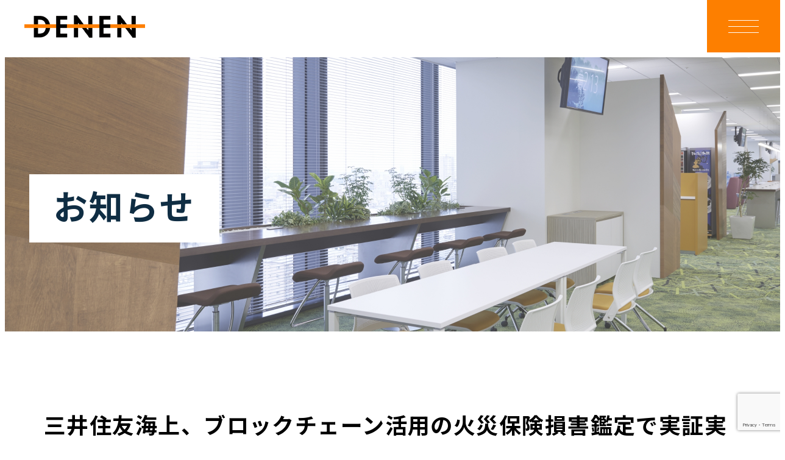

--- FILE ---
content_type: text/html; charset=UTF-8
request_url: https://www.denen.com/news/20170602/
body_size: 33386
content:
<!DOCTYPE html>
<html lang="ja">

<head>
  <meta charset="UTF-8" />
  <meta http-equiv="X-UA-Compatible" content="IE=edge" />
  <meta name="viewport" content="width=device-width, initial-scale=1.0" />
  <link rel="preconnect" href="https://fonts.googleapis.com" />
  <link rel="preconnect" href="https://fonts.gstatic.com" crossorigin />
  <link href="https://fonts.googleapis.com/css2?family=Noto+Sans+JP:wght@400;500;700&display=swap" rel="stylesheet" />
  <link rel="stylesheet" href="https://www.denen.com/wordpress/wp-content/themes/denen_wordpress/assets/css/reset.css" />
  <!-- slickのCSS -->
  <link rel="stylesheet" href="https://cdn.jsdelivr.net/npm/slick-carousel@1.8.1/slick/slick-theme.min.css" />
  <link rel="stylesheet" href="https://cdn.jsdelivr.net/npm/slick-carousel@1.8.1/slick/slick.min.css" />
  <link rel="stylesheet" href="https://www.denen.com/wordpress/wp-content/themes/denen_wordpress/assets/css/style.css" />
  <link rel="stylesheet" href="https://www.denen.com/wordpress/wp-content/themes/denen_wordpress/assets/css/post.css" />
  <link rel="stylesheet" href="https://www.denen.com/wordpress/wp-content/themes/denen_wordpress/assets/css/responsive.css" />
  
  
		<!-- All in One SEO 4.9.3 - aioseo.com -->
		<title>三井住友海上、ブロックチェーン活用の火災保険損害鑑定で実証実験 【日刊工業新聞】 - 株式会社電縁</title>
	<meta name="description" content="[日刊工業新聞]" />
	<meta name="robots" content="max-image-preview:large" />
	<link rel="canonical" href="https://www.denen.com/news/20170602/" />
	<meta name="generator" content="All in One SEO (AIOSEO) 4.9.3" />

		<meta name="google-site-verification" content="II-_3-JFjVjMqWaZYCnHZGf7V3qd5K2bfGLEjFTzvKM" />
		<meta property="og:locale" content="ja_JP" />
		<meta property="og:site_name" content="株式会社電縁 - Webシステム開発・構築" />
		<meta property="og:type" content="article" />
		<meta property="og:title" content="三井住友海上、ブロックチェーン活用の火災保険損害鑑定で実証実験 【日刊工業新聞】 - 株式会社電縁" />
		<meta property="og:description" content="[日刊工業新聞]" />
		<meta property="og:url" content="https://www.denen.com/news/20170602/" />
		<meta property="og:image" content="https://www.denen.com/wordpress/wp-content/uploads/2023/03/ogp.png" />
		<meta property="og:image:secure_url" content="https://www.denen.com/wordpress/wp-content/uploads/2023/03/ogp.png" />
		<meta property="og:image:width" content="1640" />
		<meta property="og:image:height" content="856" />
		<meta property="article:published_time" content="2017-06-02T09:00:37+00:00" />
		<meta property="article:modified_time" content="2023-04-27T04:29:16+00:00" />
		<meta name="twitter:card" content="summary_large_image" />
		<meta name="twitter:title" content="三井住友海上、ブロックチェーン活用の火災保険損害鑑定で実証実験 【日刊工業新聞】 - 株式会社電縁" />
		<meta name="twitter:description" content="[日刊工業新聞]" />
		<meta name="twitter:image" content="https://www.denen.com/wordpress/wp-content/uploads/2023/03/ogp.png" />
		<script type="application/ld+json" class="aioseo-schema">
			{"@context":"https:\/\/schema.org","@graph":[{"@type":"BreadcrumbList","@id":"https:\/\/www.denen.com\/news\/20170602\/#breadcrumblist","itemListElement":[{"@type":"ListItem","@id":"https:\/\/www.denen.com#listItem","position":1,"name":"\u30db\u30fc\u30e0","item":"https:\/\/www.denen.com","nextItem":{"@type":"ListItem","@id":"https:\/\/www.denen.com\/news\/#listItem","name":"\u304a\u77e5\u3089\u305b"}},{"@type":"ListItem","@id":"https:\/\/www.denen.com\/news\/#listItem","position":2,"name":"\u304a\u77e5\u3089\u305b","item":"https:\/\/www.denen.com\/news\/","nextItem":{"@type":"ListItem","@id":"https:\/\/www.denen.com\/news\/20170602\/#listItem","name":"\u4e09\u4e95\u4f4f\u53cb\u6d77\u4e0a\u3001\u30d6\u30ed\u30c3\u30af\u30c1\u30a7\u30fc\u30f3\u6d3b\u7528\u306e\u706b\u707d\u4fdd\u967a\u640d\u5bb3\u9451\u5b9a\u3067\u5b9f\u8a3c\u5b9f\u9a13 \u3010\u65e5\u520a\u5de5\u696d\u65b0\u805e\u3011"},"previousItem":{"@type":"ListItem","@id":"https:\/\/www.denen.com#listItem","name":"\u30db\u30fc\u30e0"}},{"@type":"ListItem","@id":"https:\/\/www.denen.com\/news\/20170602\/#listItem","position":3,"name":"\u4e09\u4e95\u4f4f\u53cb\u6d77\u4e0a\u3001\u30d6\u30ed\u30c3\u30af\u30c1\u30a7\u30fc\u30f3\u6d3b\u7528\u306e\u706b\u707d\u4fdd\u967a\u640d\u5bb3\u9451\u5b9a\u3067\u5b9f\u8a3c\u5b9f\u9a13 \u3010\u65e5\u520a\u5de5\u696d\u65b0\u805e\u3011","previousItem":{"@type":"ListItem","@id":"https:\/\/www.denen.com\/news\/#listItem","name":"\u304a\u77e5\u3089\u305b"}}]},{"@type":"Organization","@id":"https:\/\/www.denen.com\/#organization","name":"\u682a\u5f0f\u4f1a\u793e\u96fb\u7e01","description":"Web\u30b7\u30b9\u30c6\u30e0\u958b\u767a\u30fb\u69cb\u7bc9","url":"https:\/\/www.denen.com\/","telephone":"+81357598955"},{"@type":"WebPage","@id":"https:\/\/www.denen.com\/news\/20170602\/#webpage","url":"https:\/\/www.denen.com\/news\/20170602\/","name":"\u4e09\u4e95\u4f4f\u53cb\u6d77\u4e0a\u3001\u30d6\u30ed\u30c3\u30af\u30c1\u30a7\u30fc\u30f3\u6d3b\u7528\u306e\u706b\u707d\u4fdd\u967a\u640d\u5bb3\u9451\u5b9a\u3067\u5b9f\u8a3c\u5b9f\u9a13 \u3010\u65e5\u520a\u5de5\u696d\u65b0\u805e\u3011 - \u682a\u5f0f\u4f1a\u793e\u96fb\u7e01","description":"[\u65e5\u520a\u5de5\u696d\u65b0\u805e]","inLanguage":"ja","isPartOf":{"@id":"https:\/\/www.denen.com\/#website"},"breadcrumb":{"@id":"https:\/\/www.denen.com\/news\/20170602\/#breadcrumblist"},"image":{"@type":"ImageObject","url":"https:\/\/www.denen.com\/wordpress\/wp-content\/uploads\/2023\/04\/default.jpg","@id":"https:\/\/www.denen.com\/news\/20170602\/#mainImage","width":750,"height":480},"primaryImageOfPage":{"@id":"https:\/\/www.denen.com\/news\/20170602\/#mainImage"},"datePublished":"2017-06-02T18:00:37+09:00","dateModified":"2023-04-27T13:29:16+09:00"},{"@type":"WebSite","@id":"https:\/\/www.denen.com\/#website","url":"https:\/\/www.denen.com\/","name":"\u682a\u5f0f\u4f1a\u793e\u96fb\u7e01","description":"Web\u30b7\u30b9\u30c6\u30e0\u958b\u767a\u30fb\u69cb\u7bc9","inLanguage":"ja","publisher":{"@id":"https:\/\/www.denen.com\/#organization"}}]}
		</script>
		<!-- All in One SEO -->

<script type="text/javascript">
window._wpemojiSettings = {"baseUrl":"https:\/\/s.w.org\/images\/core\/emoji\/14.0.0\/72x72\/","ext":".png","svgUrl":"https:\/\/s.w.org\/images\/core\/emoji\/14.0.0\/svg\/","svgExt":".svg","source":{"concatemoji":"https:\/\/www.denen.com\/wordpress\/wp-includes\/js\/wp-emoji-release.min.js?ver=6.2.8"}};
/*! This file is auto-generated */
!function(e,a,t){var n,r,o,i=a.createElement("canvas"),p=i.getContext&&i.getContext("2d");function s(e,t){p.clearRect(0,0,i.width,i.height),p.fillText(e,0,0);e=i.toDataURL();return p.clearRect(0,0,i.width,i.height),p.fillText(t,0,0),e===i.toDataURL()}function c(e){var t=a.createElement("script");t.src=e,t.defer=t.type="text/javascript",a.getElementsByTagName("head")[0].appendChild(t)}for(o=Array("flag","emoji"),t.supports={everything:!0,everythingExceptFlag:!0},r=0;r<o.length;r++)t.supports[o[r]]=function(e){if(p&&p.fillText)switch(p.textBaseline="top",p.font="600 32px Arial",e){case"flag":return s("\ud83c\udff3\ufe0f\u200d\u26a7\ufe0f","\ud83c\udff3\ufe0f\u200b\u26a7\ufe0f")?!1:!s("\ud83c\uddfa\ud83c\uddf3","\ud83c\uddfa\u200b\ud83c\uddf3")&&!s("\ud83c\udff4\udb40\udc67\udb40\udc62\udb40\udc65\udb40\udc6e\udb40\udc67\udb40\udc7f","\ud83c\udff4\u200b\udb40\udc67\u200b\udb40\udc62\u200b\udb40\udc65\u200b\udb40\udc6e\u200b\udb40\udc67\u200b\udb40\udc7f");case"emoji":return!s("\ud83e\udef1\ud83c\udffb\u200d\ud83e\udef2\ud83c\udfff","\ud83e\udef1\ud83c\udffb\u200b\ud83e\udef2\ud83c\udfff")}return!1}(o[r]),t.supports.everything=t.supports.everything&&t.supports[o[r]],"flag"!==o[r]&&(t.supports.everythingExceptFlag=t.supports.everythingExceptFlag&&t.supports[o[r]]);t.supports.everythingExceptFlag=t.supports.everythingExceptFlag&&!t.supports.flag,t.DOMReady=!1,t.readyCallback=function(){t.DOMReady=!0},t.supports.everything||(n=function(){t.readyCallback()},a.addEventListener?(a.addEventListener("DOMContentLoaded",n,!1),e.addEventListener("load",n,!1)):(e.attachEvent("onload",n),a.attachEvent("onreadystatechange",function(){"complete"===a.readyState&&t.readyCallback()})),(e=t.source||{}).concatemoji?c(e.concatemoji):e.wpemoji&&e.twemoji&&(c(e.twemoji),c(e.wpemoji)))}(window,document,window._wpemojiSettings);
</script>
<style type="text/css">
img.wp-smiley,
img.emoji {
	display: inline !important;
	border: none !important;
	box-shadow: none !important;
	height: 1em !important;
	width: 1em !important;
	margin: 0 0.07em !important;
	vertical-align: -0.1em !important;
	background: none !important;
	padding: 0 !important;
}
</style>
	<link rel='stylesheet' id='aioseo/css/src/vue/standalone/blocks/table-of-contents/global.scss-css' href='https://www.denen.com/wordpress/wp-content/plugins/all-in-one-seo-pack/dist/Lite/assets/css/table-of-contents/global.e90f6d47.css?ver=4.9.3' type='text/css' media='all' />
<link rel='stylesheet' id='classic-theme-styles-css' href='https://www.denen.com/wordpress/wp-includes/css/classic-themes.min.css?ver=6.2.8' type='text/css' media='all' />
<style id='global-styles-inline-css' type='text/css'>
body{--wp--preset--color--black: #000000;--wp--preset--color--cyan-bluish-gray: #abb8c3;--wp--preset--color--white: #ffffff;--wp--preset--color--pale-pink: #f78da7;--wp--preset--color--vivid-red: #cf2e2e;--wp--preset--color--luminous-vivid-orange: #ff6900;--wp--preset--color--luminous-vivid-amber: #fcb900;--wp--preset--color--light-green-cyan: #7bdcb5;--wp--preset--color--vivid-green-cyan: #00d084;--wp--preset--color--pale-cyan-blue: #8ed1fc;--wp--preset--color--vivid-cyan-blue: #0693e3;--wp--preset--color--vivid-purple: #9b51e0;--wp--preset--gradient--vivid-cyan-blue-to-vivid-purple: linear-gradient(135deg,rgba(6,147,227,1) 0%,rgb(155,81,224) 100%);--wp--preset--gradient--light-green-cyan-to-vivid-green-cyan: linear-gradient(135deg,rgb(122,220,180) 0%,rgb(0,208,130) 100%);--wp--preset--gradient--luminous-vivid-amber-to-luminous-vivid-orange: linear-gradient(135deg,rgba(252,185,0,1) 0%,rgba(255,105,0,1) 100%);--wp--preset--gradient--luminous-vivid-orange-to-vivid-red: linear-gradient(135deg,rgba(255,105,0,1) 0%,rgb(207,46,46) 100%);--wp--preset--gradient--very-light-gray-to-cyan-bluish-gray: linear-gradient(135deg,rgb(238,238,238) 0%,rgb(169,184,195) 100%);--wp--preset--gradient--cool-to-warm-spectrum: linear-gradient(135deg,rgb(74,234,220) 0%,rgb(151,120,209) 20%,rgb(207,42,186) 40%,rgb(238,44,130) 60%,rgb(251,105,98) 80%,rgb(254,248,76) 100%);--wp--preset--gradient--blush-light-purple: linear-gradient(135deg,rgb(255,206,236) 0%,rgb(152,150,240) 100%);--wp--preset--gradient--blush-bordeaux: linear-gradient(135deg,rgb(254,205,165) 0%,rgb(254,45,45) 50%,rgb(107,0,62) 100%);--wp--preset--gradient--luminous-dusk: linear-gradient(135deg,rgb(255,203,112) 0%,rgb(199,81,192) 50%,rgb(65,88,208) 100%);--wp--preset--gradient--pale-ocean: linear-gradient(135deg,rgb(255,245,203) 0%,rgb(182,227,212) 50%,rgb(51,167,181) 100%);--wp--preset--gradient--electric-grass: linear-gradient(135deg,rgb(202,248,128) 0%,rgb(113,206,126) 100%);--wp--preset--gradient--midnight: linear-gradient(135deg,rgb(2,3,129) 0%,rgb(40,116,252) 100%);--wp--preset--duotone--dark-grayscale: url('#wp-duotone-dark-grayscale');--wp--preset--duotone--grayscale: url('#wp-duotone-grayscale');--wp--preset--duotone--purple-yellow: url('#wp-duotone-purple-yellow');--wp--preset--duotone--blue-red: url('#wp-duotone-blue-red');--wp--preset--duotone--midnight: url('#wp-duotone-midnight');--wp--preset--duotone--magenta-yellow: url('#wp-duotone-magenta-yellow');--wp--preset--duotone--purple-green: url('#wp-duotone-purple-green');--wp--preset--duotone--blue-orange: url('#wp-duotone-blue-orange');--wp--preset--font-size--small: 13px;--wp--preset--font-size--medium: 20px;--wp--preset--font-size--large: 36px;--wp--preset--font-size--x-large: 42px;--wp--preset--spacing--20: 0.44rem;--wp--preset--spacing--30: 0.67rem;--wp--preset--spacing--40: 1rem;--wp--preset--spacing--50: 1.5rem;--wp--preset--spacing--60: 2.25rem;--wp--preset--spacing--70: 3.38rem;--wp--preset--spacing--80: 5.06rem;--wp--preset--shadow--natural: 6px 6px 9px rgba(0, 0, 0, 0.2);--wp--preset--shadow--deep: 12px 12px 50px rgba(0, 0, 0, 0.4);--wp--preset--shadow--sharp: 6px 6px 0px rgba(0, 0, 0, 0.2);--wp--preset--shadow--outlined: 6px 6px 0px -3px rgba(255, 255, 255, 1), 6px 6px rgba(0, 0, 0, 1);--wp--preset--shadow--crisp: 6px 6px 0px rgba(0, 0, 0, 1);}:where(.is-layout-flex){gap: 0.5em;}body .is-layout-flow > .alignleft{float: left;margin-inline-start: 0;margin-inline-end: 2em;}body .is-layout-flow > .alignright{float: right;margin-inline-start: 2em;margin-inline-end: 0;}body .is-layout-flow > .aligncenter{margin-left: auto !important;margin-right: auto !important;}body .is-layout-constrained > .alignleft{float: left;margin-inline-start: 0;margin-inline-end: 2em;}body .is-layout-constrained > .alignright{float: right;margin-inline-start: 2em;margin-inline-end: 0;}body .is-layout-constrained > .aligncenter{margin-left: auto !important;margin-right: auto !important;}body .is-layout-constrained > :where(:not(.alignleft):not(.alignright):not(.alignfull)){max-width: var(--wp--style--global--content-size);margin-left: auto !important;margin-right: auto !important;}body .is-layout-constrained > .alignwide{max-width: var(--wp--style--global--wide-size);}body .is-layout-flex{display: flex;}body .is-layout-flex{flex-wrap: wrap;align-items: center;}body .is-layout-flex > *{margin: 0;}:where(.wp-block-columns.is-layout-flex){gap: 2em;}.has-black-color{color: var(--wp--preset--color--black) !important;}.has-cyan-bluish-gray-color{color: var(--wp--preset--color--cyan-bluish-gray) !important;}.has-white-color{color: var(--wp--preset--color--white) !important;}.has-pale-pink-color{color: var(--wp--preset--color--pale-pink) !important;}.has-vivid-red-color{color: var(--wp--preset--color--vivid-red) !important;}.has-luminous-vivid-orange-color{color: var(--wp--preset--color--luminous-vivid-orange) !important;}.has-luminous-vivid-amber-color{color: var(--wp--preset--color--luminous-vivid-amber) !important;}.has-light-green-cyan-color{color: var(--wp--preset--color--light-green-cyan) !important;}.has-vivid-green-cyan-color{color: var(--wp--preset--color--vivid-green-cyan) !important;}.has-pale-cyan-blue-color{color: var(--wp--preset--color--pale-cyan-blue) !important;}.has-vivid-cyan-blue-color{color: var(--wp--preset--color--vivid-cyan-blue) !important;}.has-vivid-purple-color{color: var(--wp--preset--color--vivid-purple) !important;}.has-black-background-color{background-color: var(--wp--preset--color--black) !important;}.has-cyan-bluish-gray-background-color{background-color: var(--wp--preset--color--cyan-bluish-gray) !important;}.has-white-background-color{background-color: var(--wp--preset--color--white) !important;}.has-pale-pink-background-color{background-color: var(--wp--preset--color--pale-pink) !important;}.has-vivid-red-background-color{background-color: var(--wp--preset--color--vivid-red) !important;}.has-luminous-vivid-orange-background-color{background-color: var(--wp--preset--color--luminous-vivid-orange) !important;}.has-luminous-vivid-amber-background-color{background-color: var(--wp--preset--color--luminous-vivid-amber) !important;}.has-light-green-cyan-background-color{background-color: var(--wp--preset--color--light-green-cyan) !important;}.has-vivid-green-cyan-background-color{background-color: var(--wp--preset--color--vivid-green-cyan) !important;}.has-pale-cyan-blue-background-color{background-color: var(--wp--preset--color--pale-cyan-blue) !important;}.has-vivid-cyan-blue-background-color{background-color: var(--wp--preset--color--vivid-cyan-blue) !important;}.has-vivid-purple-background-color{background-color: var(--wp--preset--color--vivid-purple) !important;}.has-black-border-color{border-color: var(--wp--preset--color--black) !important;}.has-cyan-bluish-gray-border-color{border-color: var(--wp--preset--color--cyan-bluish-gray) !important;}.has-white-border-color{border-color: var(--wp--preset--color--white) !important;}.has-pale-pink-border-color{border-color: var(--wp--preset--color--pale-pink) !important;}.has-vivid-red-border-color{border-color: var(--wp--preset--color--vivid-red) !important;}.has-luminous-vivid-orange-border-color{border-color: var(--wp--preset--color--luminous-vivid-orange) !important;}.has-luminous-vivid-amber-border-color{border-color: var(--wp--preset--color--luminous-vivid-amber) !important;}.has-light-green-cyan-border-color{border-color: var(--wp--preset--color--light-green-cyan) !important;}.has-vivid-green-cyan-border-color{border-color: var(--wp--preset--color--vivid-green-cyan) !important;}.has-pale-cyan-blue-border-color{border-color: var(--wp--preset--color--pale-cyan-blue) !important;}.has-vivid-cyan-blue-border-color{border-color: var(--wp--preset--color--vivid-cyan-blue) !important;}.has-vivid-purple-border-color{border-color: var(--wp--preset--color--vivid-purple) !important;}.has-vivid-cyan-blue-to-vivid-purple-gradient-background{background: var(--wp--preset--gradient--vivid-cyan-blue-to-vivid-purple) !important;}.has-light-green-cyan-to-vivid-green-cyan-gradient-background{background: var(--wp--preset--gradient--light-green-cyan-to-vivid-green-cyan) !important;}.has-luminous-vivid-amber-to-luminous-vivid-orange-gradient-background{background: var(--wp--preset--gradient--luminous-vivid-amber-to-luminous-vivid-orange) !important;}.has-luminous-vivid-orange-to-vivid-red-gradient-background{background: var(--wp--preset--gradient--luminous-vivid-orange-to-vivid-red) !important;}.has-very-light-gray-to-cyan-bluish-gray-gradient-background{background: var(--wp--preset--gradient--very-light-gray-to-cyan-bluish-gray) !important;}.has-cool-to-warm-spectrum-gradient-background{background: var(--wp--preset--gradient--cool-to-warm-spectrum) !important;}.has-blush-light-purple-gradient-background{background: var(--wp--preset--gradient--blush-light-purple) !important;}.has-blush-bordeaux-gradient-background{background: var(--wp--preset--gradient--blush-bordeaux) !important;}.has-luminous-dusk-gradient-background{background: var(--wp--preset--gradient--luminous-dusk) !important;}.has-pale-ocean-gradient-background{background: var(--wp--preset--gradient--pale-ocean) !important;}.has-electric-grass-gradient-background{background: var(--wp--preset--gradient--electric-grass) !important;}.has-midnight-gradient-background{background: var(--wp--preset--gradient--midnight) !important;}.has-small-font-size{font-size: var(--wp--preset--font-size--small) !important;}.has-medium-font-size{font-size: var(--wp--preset--font-size--medium) !important;}.has-large-font-size{font-size: var(--wp--preset--font-size--large) !important;}.has-x-large-font-size{font-size: var(--wp--preset--font-size--x-large) !important;}
.wp-block-navigation a:where(:not(.wp-element-button)){color: inherit;}
:where(.wp-block-columns.is-layout-flex){gap: 2em;}
.wp-block-pullquote{font-size: 1.5em;line-height: 1.6;}
</style>
<link rel='stylesheet' id='contact-form-7-css' href='https://www.denen.com/wordpress/wp-content/plugins/contact-form-7/includes/css/styles.css?ver=5.8.7' type='text/css' media='all' />
<link rel="https://api.w.org/" href="https://www.denen.com/wp-json/" /><link rel="alternate" type="application/json" href="https://www.denen.com/wp-json/wp/v2/news/2332" /><link rel="EditURI" type="application/rsd+xml" title="RSD" href="https://www.denen.com/wordpress/xmlrpc.php?rsd" />
<link rel="wlwmanifest" type="application/wlwmanifest+xml" href="https://www.denen.com/wordpress/wp-includes/wlwmanifest.xml" />
<meta name="generator" content="WordPress 6.2.8" />
<link rel='shortlink' href='https://www.denen.com/?p=2332' />
<link rel="alternate" type="application/json+oembed" href="https://www.denen.com/wp-json/oembed/1.0/embed?url=https%3A%2F%2Fwww.denen.com%2Fnews%2F20170602%2F" />
<link rel="alternate" type="text/xml+oembed" href="https://www.denen.com/wp-json/oembed/1.0/embed?url=https%3A%2F%2Fwww.denen.com%2Fnews%2F20170602%2F&#038;format=xml" />
<link rel="icon" href="https://www.denen.com/wordpress/wp-content/uploads/2023/03/cropped-favicon-32x32.png" sizes="32x32" />
<link rel="icon" href="https://www.denen.com/wordpress/wp-content/uploads/2023/03/cropped-favicon-192x192.png" sizes="192x192" />
<link rel="apple-touch-icon" href="https://www.denen.com/wordpress/wp-content/uploads/2023/03/cropped-favicon-180x180.png" />
<meta name="msapplication-TileImage" content="https://www.denen.com/wordpress/wp-content/uploads/2023/03/cropped-favicon-270x270.png" />
		<style type="text/css" id="wp-custom-css">
			#top_recruit{
	margin-top:0;
}
#top_news {
    min-height: 320px;
}
@media screen and (max-width: 768px){
#top_news {
    min-height: 240px;
	}
}		</style>
		</head>

<body class="news-template-default single single-news postid-2332">
  <header>
    <div class="wrap">
      <h1>
        <a href="https://www.denen.com/"><img src="https://www.denen.com/wordpress/wp-content/themes/denen_wordpress/assets/image/logo.png" alt="" /></a>
      </h1>
      <div class="ham_btn"><span></span><span></span><span></span></div>
    </div>
    <div class="ham_content">
      <div class="ham_wrap">
        <div class="list_wrap_01">
          <ul>
            <li class="head">
              <a href="https://www.denen.com/company">
                <p>会社情報</p>
                <span>Company</span>
              </a>
            </li>
            <ul class="item_01">
              <li><a href="https://www.denen.com/company#philosophy">企業理念</a></li>
              <li><a href="https://www.denen.com/company#message">社長挨拶</a></li>
              <li><a href="https://www.denen.com/company#overview">会社概要</a></li>
              <li><a href="https://www.denen.com/company#client">主要取引先</a></li>
              <li><a href="https://www.denen.com/company#history">沿革</a></li>
              <li><a href="https://www.denen.com/company#access">アクセス</a></li>
            </ul>
          </ul>
          <ul>
            <li class="head">
              <a href="https://www.denen.com/business">
                <p>事業内容</p>
                <span>Our Business</span>
              </a>
            </li>
            <ul class="item_01">
              <li><a href="https://www.denen.com/business#SystemDevelopment">システム開発</a></li>
              <li><a href="https://www.denen.com/business#ConsultingService">コンサルサービス</a></li>
              <li><a href="https://www.denen.com/business#NewBusinessPackageService">製品・サービス提供</a></li>
            </ul>
          </ul>
          <ul>
            <li class="head">
				<a href="https://www.denen.com/development">
                <p>開発実績</p>
                <span>Our Development Results</span>
              </a>
            </li>
            <ul class="item_01">
              <li><a href="https://www.denen.com/development#dev01">店頭向け申込システム</a></li>
              <li><a href="https://www.denen.com/development#dev02">Web向け申込システム</a></li>
              <li><a href="https://www.denen.com/development#dev03">中央省庁向け電子申請システム</a></li>
              <li><a href="https://www.denen.com/development#dev04">スマート農業（栽培管理、協調出荷）システム</a></li>
              <li><a href="https://www.denen.com/development#dev05">漁獲番号等伝達システム</a></li>
            </ul>
          </ul>
          <ul>
            <li class="head">
              <a href="https://www.denen.com/recruit">
                <p>採用情報</p>
                <span>Recruit</span>
              </a>
            </li>
            <ul class="item_01">
				<li><a href="https://www.denen.com/special-issue">採用特集</a></li>
              <li><a href="https://www.denen.com/recruit/enviroment/">事業内容・働く環境</a></li>
              <li><a href="https://www.denen.com/member">社員紹介</a></li>
              <li><a href="https://www.denen.com/recruit/recruit-mid/">中途採用</a></li>
              <li><a href="https://www.denen.com/recruit/recruit-new/">新卒採用</a></li>
            </ul>
          </ul>
        </div>
        <ul class="list_wrap_02">
          <li class="head">
            <a href="https://www.denen.com/news">
              <p>お知らせ</p>
              <span>News</span>
            </a>
          </li>
          <li class="head">
            <a href="https://www.denen.com/contact">
              <p>お問い合わせ</p>
              <span>Contact</span>
            </a>
          </li>
        </ul>
        <ul class="list_wrap_03">
          <li><a href="https://www.denen.com/privacy">個人情報保護方針</a></li>
          <li><a href="https://www.denen.com/security">情報セキュリティ基本方針</a></li>
          <li><a href="https://www.denen.com/snspolicy">ソーシャルメディアポリシー</a></li>
          <li><a href="https://www.denen.com/notice">電子公告</a></li>
          <li><a href="https://www.denen.com/sitemap">サイトマップ</a></li>
        </ul>
      </div>
    </div>
  </header>

<section id="category-fv" class="blog__fv">
    <h2>お知らせ</h2>
</section>

<section id="single-main">


    <h1 class="blog-detail__title">
        三井住友海上、ブロックチェーン活用の火災保険損害鑑定で実証実験 【日刊工業新聞】    </h1>
    <p class="blog-detail__date">2017.06.02</p>

    <!--         <div class="blog-detail__image">
        <img src="https://www.denen.com/wordpress/wp-content/uploads/2023/04/default.jpg">
    </div>
         -->

        <div class="blog-detail__body">
        <div class="blog-content"><p>[日刊工業新聞]    	</p>
</div>
    </div>
    

  <ul class="page-link">
    <li class="prev">
		<a href="https://www.denen.com/news/20170629-philippines/" rel="next">＜</a>    </li>
    <li class="list-center">
		<a href="https://www.denen.com/news">一覧へ</a>
    </li>
    <li class="next">
<a href="https://www.denen.com/news/news_20170601/" rel="prev">＞</a>    </li>
  </ul>
</section>
<section id="cta" class="fadein_target">
  <div class="section__wrap">
    <h1 class="section__head invert">Contact<span>お問い合わせ</span></h1>
    <p>
      サービスの検討やビジネスパートナーへの応募など、お気軽にお問い合わせください。
    </p>
    <a href="https://www.denen.com/contact">お問い合わせはこちら
      <figure>
        <img class="normal" src="https://www.denen.com/wordpress/wp-content/themes/denen_wordpress/assets/image/contact__arow.png" alt="" />
        <img class="hovered" src="https://www.denen.com/wordpress/wp-content/themes/denen_wordpress/assets/image/contact__arow_hovered.png" alt="" />
      </figure>
    </a>
  </div>
</section>


<footer>
  <div class="top_content">
    <div class="footer__logo_wrap">
      <h1>
        <a href="https://www.denen.com/"><img src="https://www.denen.com/wordpress/wp-content/themes/denen_wordpress/assets/image/logo.png" alt="" /></a>
      </h1>
    </div>
    <div class="footer__list_wrap">
      <div class="footer__list_inner">
        <div class="list_wrap_01">
          <div class="footer_flex">
            <ul>
              <li class="head"><a href="https://www.denen.com/company" class="head">会社概要</a></li>
              <li><a href="https://www.denen.com/company#philosophy">企業理念</a></li>
              <li><a href="https://www.denen.com/company#message">社長挨拶</a></li>
              <li><a href="https://www.denen.com/company#overview">会社概要</a></li>
              <li><a href="https://www.denen.com/company#client">主要取引先</a></li>
              <li><a href="https://www.denen.com/company#history">沿革</a></li>
              <li><a href="https://www.denen.com/company#access">アクセス</a></li>
            </ul>
            <ul>
              <li class="head"><a href="https://www.denen.com/business" class="head">事業内容</a></li>
              <li><a href="https://www.denen.com/business#SystemDevelopment">システム開発</a></li>
              <li><a href="https://www.denen.com/business#ConsultingService">コンサルサービス</a></li>
              <li><a href="https://www.denen.com/business#NewBusinessPackageService">製品・サービス提供</a></li>
            </ul>
          </div>
          <div class="footer_flex">
            <ul>
              <li class="head"><a href="https://www.denen.com/development" class="head">開発実績</a></li>
              <li><a href="https://www.denen.com/development#dev01">店頭向け申込システム</a></li>
              <li><a href="https://www.denen.com/development#dev02">Web向け申込システム</a></li>
              <li><a href="https://www.denen.com/development#dev03">中央省庁向け電子申請システム</a></li>
              <li><a href="https://www.denen.com/development#dev04">スマート農業（栽培管理、協調出荷）システム</a></li>
              <li><a href="https://www.denen.com/development#dev05">漁獲番号等伝達システム</a></li>
            </ul>
            <ul>
              <li class="head"><a href="https://www.denen.com/recruit" class="head">採用情報</a></li>
				<li><a href="https://www.denen.com/special-issue">採用特集</a></li>
              <li><a href="https://www.denen.com/recruit/enviroment/">事業内容・働く環境</a></li>
              <li><a href="https://www.denen.com/member">社員紹介</a></li>
              <li><a href="https://www.denen.com/recruit/recruit-mid/">中途採用</a></li>
              <li><a href="https://www.denen.com/recruit/recruit-new/">新卒採用</a></li>
            </ul>
          </div>
        </div>
        <ul class="list_wrap_02">
          <li>
            <a href="https://www.denen.com/news" class="head">お知らせ</a>
          </li>
          <li>
            <a href="https://www.denen.com/contact" class="head">お問い合わせ</a>
          </li>
        </ul>
        <ul class="list_wrap_03">
          <li><a href="https://www.denen.com/privacy">個人情報保護方針</a></li>
          <li><a href="https://www.denen.com/security">情報セキュリティ基本方針</a></li>
          <li><a href="https://www.denen.com/snspolicy">ソーシャルメディアポリシー</a></li>
          <li><a href="https://www.denen.com/notice">電子公告</a></li>
          <li><a href="https://www.denen.com/sitemap">サイトマップ</a></li>
        </ul>
      </div>
    </div>
  </div>
  <div class="small_wrap">
    <small> © 2023　電縁 All Rights Reserved. </small>
  </div>
</footer>

<script src="https://cdn.jsdelivr.net/npm/jquery@3.6.3/dist/jquery.min.js"></script>
<script src="https://cdn.jsdelivr.net/npm/slick-carousel@1.8.1/slick/slick.min.js"></script>
<!-- <script>
  const X = $("#discussion-page .discussion-main .discussion-inner .left p").innerHeight();
  $("#discussion-page .discussion-main .discussion-inner .left").css({
    height: X
  });

  const Y = $("#discussion-page .discussion-main .discussion-inner .right p").innerHeight();
  $("#discussion-page .discussion-main .discussion-inner .right").css({
    height: Y
  });
</script> -->
<script src="https://www.denen.com/wordpress/wp-content/themes/denen_wordpress/assets/js/main.js"></script>
<script type='text/javascript' src='https://www.denen.com/wordpress/wp-content/plugins/contact-form-7/includes/swv/js/index.js?ver=5.8.7' id='swv-js'></script>
<script type='text/javascript' id='contact-form-7-js-extra'>
/* <![CDATA[ */
var wpcf7 = {"api":{"root":"https:\/\/www.denen.com\/wp-json\/","namespace":"contact-form-7\/v1"}};
/* ]]> */
</script>
<script type='text/javascript' src='https://www.denen.com/wordpress/wp-content/plugins/contact-form-7/includes/js/index.js?ver=5.8.7' id='contact-form-7-js'></script>
<script type='text/javascript' src='https://www.google.com/recaptcha/api.js?render=6Lfey_clAAAAAGKS_HeEtb58RNeYDVMhPrcaxnHW&#038;ver=3.0' id='google-recaptcha-js'></script>
<script type='text/javascript' src='https://www.denen.com/wordpress/wp-includes/js/dist/vendor/wp-polyfill-inert.min.js?ver=3.1.2' id='wp-polyfill-inert-js'></script>
<script type='text/javascript' src='https://www.denen.com/wordpress/wp-includes/js/dist/vendor/regenerator-runtime.min.js?ver=0.13.11' id='regenerator-runtime-js'></script>
<script type='text/javascript' src='https://www.denen.com/wordpress/wp-includes/js/dist/vendor/wp-polyfill.min.js?ver=3.15.0' id='wp-polyfill-js'></script>
<script type='text/javascript' id='wpcf7-recaptcha-js-extra'>
/* <![CDATA[ */
var wpcf7_recaptcha = {"sitekey":"6Lfey_clAAAAAGKS_HeEtb58RNeYDVMhPrcaxnHW","actions":{"homepage":"homepage","contactform":"contactform"}};
/* ]]> */
</script>
<script type='text/javascript' src='https://www.denen.com/wordpress/wp-content/plugins/contact-form-7/modules/recaptcha/index.js?ver=5.8.7' id='wpcf7-recaptcha-js'></script>
</body>

</html>

--- FILE ---
content_type: text/html; charset=utf-8
request_url: https://www.google.com/recaptcha/api2/anchor?ar=1&k=6Lfey_clAAAAAGKS_HeEtb58RNeYDVMhPrcaxnHW&co=aHR0cHM6Ly93d3cuZGVuZW4uY29tOjQ0Mw..&hl=en&v=PoyoqOPhxBO7pBk68S4YbpHZ&size=invisible&anchor-ms=20000&execute-ms=30000&cb=thzrtjfu4idi
body_size: 48629
content:
<!DOCTYPE HTML><html dir="ltr" lang="en"><head><meta http-equiv="Content-Type" content="text/html; charset=UTF-8">
<meta http-equiv="X-UA-Compatible" content="IE=edge">
<title>reCAPTCHA</title>
<style type="text/css">
/* cyrillic-ext */
@font-face {
  font-family: 'Roboto';
  font-style: normal;
  font-weight: 400;
  font-stretch: 100%;
  src: url(//fonts.gstatic.com/s/roboto/v48/KFO7CnqEu92Fr1ME7kSn66aGLdTylUAMa3GUBHMdazTgWw.woff2) format('woff2');
  unicode-range: U+0460-052F, U+1C80-1C8A, U+20B4, U+2DE0-2DFF, U+A640-A69F, U+FE2E-FE2F;
}
/* cyrillic */
@font-face {
  font-family: 'Roboto';
  font-style: normal;
  font-weight: 400;
  font-stretch: 100%;
  src: url(//fonts.gstatic.com/s/roboto/v48/KFO7CnqEu92Fr1ME7kSn66aGLdTylUAMa3iUBHMdazTgWw.woff2) format('woff2');
  unicode-range: U+0301, U+0400-045F, U+0490-0491, U+04B0-04B1, U+2116;
}
/* greek-ext */
@font-face {
  font-family: 'Roboto';
  font-style: normal;
  font-weight: 400;
  font-stretch: 100%;
  src: url(//fonts.gstatic.com/s/roboto/v48/KFO7CnqEu92Fr1ME7kSn66aGLdTylUAMa3CUBHMdazTgWw.woff2) format('woff2');
  unicode-range: U+1F00-1FFF;
}
/* greek */
@font-face {
  font-family: 'Roboto';
  font-style: normal;
  font-weight: 400;
  font-stretch: 100%;
  src: url(//fonts.gstatic.com/s/roboto/v48/KFO7CnqEu92Fr1ME7kSn66aGLdTylUAMa3-UBHMdazTgWw.woff2) format('woff2');
  unicode-range: U+0370-0377, U+037A-037F, U+0384-038A, U+038C, U+038E-03A1, U+03A3-03FF;
}
/* math */
@font-face {
  font-family: 'Roboto';
  font-style: normal;
  font-weight: 400;
  font-stretch: 100%;
  src: url(//fonts.gstatic.com/s/roboto/v48/KFO7CnqEu92Fr1ME7kSn66aGLdTylUAMawCUBHMdazTgWw.woff2) format('woff2');
  unicode-range: U+0302-0303, U+0305, U+0307-0308, U+0310, U+0312, U+0315, U+031A, U+0326-0327, U+032C, U+032F-0330, U+0332-0333, U+0338, U+033A, U+0346, U+034D, U+0391-03A1, U+03A3-03A9, U+03B1-03C9, U+03D1, U+03D5-03D6, U+03F0-03F1, U+03F4-03F5, U+2016-2017, U+2034-2038, U+203C, U+2040, U+2043, U+2047, U+2050, U+2057, U+205F, U+2070-2071, U+2074-208E, U+2090-209C, U+20D0-20DC, U+20E1, U+20E5-20EF, U+2100-2112, U+2114-2115, U+2117-2121, U+2123-214F, U+2190, U+2192, U+2194-21AE, U+21B0-21E5, U+21F1-21F2, U+21F4-2211, U+2213-2214, U+2216-22FF, U+2308-230B, U+2310, U+2319, U+231C-2321, U+2336-237A, U+237C, U+2395, U+239B-23B7, U+23D0, U+23DC-23E1, U+2474-2475, U+25AF, U+25B3, U+25B7, U+25BD, U+25C1, U+25CA, U+25CC, U+25FB, U+266D-266F, U+27C0-27FF, U+2900-2AFF, U+2B0E-2B11, U+2B30-2B4C, U+2BFE, U+3030, U+FF5B, U+FF5D, U+1D400-1D7FF, U+1EE00-1EEFF;
}
/* symbols */
@font-face {
  font-family: 'Roboto';
  font-style: normal;
  font-weight: 400;
  font-stretch: 100%;
  src: url(//fonts.gstatic.com/s/roboto/v48/KFO7CnqEu92Fr1ME7kSn66aGLdTylUAMaxKUBHMdazTgWw.woff2) format('woff2');
  unicode-range: U+0001-000C, U+000E-001F, U+007F-009F, U+20DD-20E0, U+20E2-20E4, U+2150-218F, U+2190, U+2192, U+2194-2199, U+21AF, U+21E6-21F0, U+21F3, U+2218-2219, U+2299, U+22C4-22C6, U+2300-243F, U+2440-244A, U+2460-24FF, U+25A0-27BF, U+2800-28FF, U+2921-2922, U+2981, U+29BF, U+29EB, U+2B00-2BFF, U+4DC0-4DFF, U+FFF9-FFFB, U+10140-1018E, U+10190-1019C, U+101A0, U+101D0-101FD, U+102E0-102FB, U+10E60-10E7E, U+1D2C0-1D2D3, U+1D2E0-1D37F, U+1F000-1F0FF, U+1F100-1F1AD, U+1F1E6-1F1FF, U+1F30D-1F30F, U+1F315, U+1F31C, U+1F31E, U+1F320-1F32C, U+1F336, U+1F378, U+1F37D, U+1F382, U+1F393-1F39F, U+1F3A7-1F3A8, U+1F3AC-1F3AF, U+1F3C2, U+1F3C4-1F3C6, U+1F3CA-1F3CE, U+1F3D4-1F3E0, U+1F3ED, U+1F3F1-1F3F3, U+1F3F5-1F3F7, U+1F408, U+1F415, U+1F41F, U+1F426, U+1F43F, U+1F441-1F442, U+1F444, U+1F446-1F449, U+1F44C-1F44E, U+1F453, U+1F46A, U+1F47D, U+1F4A3, U+1F4B0, U+1F4B3, U+1F4B9, U+1F4BB, U+1F4BF, U+1F4C8-1F4CB, U+1F4D6, U+1F4DA, U+1F4DF, U+1F4E3-1F4E6, U+1F4EA-1F4ED, U+1F4F7, U+1F4F9-1F4FB, U+1F4FD-1F4FE, U+1F503, U+1F507-1F50B, U+1F50D, U+1F512-1F513, U+1F53E-1F54A, U+1F54F-1F5FA, U+1F610, U+1F650-1F67F, U+1F687, U+1F68D, U+1F691, U+1F694, U+1F698, U+1F6AD, U+1F6B2, U+1F6B9-1F6BA, U+1F6BC, U+1F6C6-1F6CF, U+1F6D3-1F6D7, U+1F6E0-1F6EA, U+1F6F0-1F6F3, U+1F6F7-1F6FC, U+1F700-1F7FF, U+1F800-1F80B, U+1F810-1F847, U+1F850-1F859, U+1F860-1F887, U+1F890-1F8AD, U+1F8B0-1F8BB, U+1F8C0-1F8C1, U+1F900-1F90B, U+1F93B, U+1F946, U+1F984, U+1F996, U+1F9E9, U+1FA00-1FA6F, U+1FA70-1FA7C, U+1FA80-1FA89, U+1FA8F-1FAC6, U+1FACE-1FADC, U+1FADF-1FAE9, U+1FAF0-1FAF8, U+1FB00-1FBFF;
}
/* vietnamese */
@font-face {
  font-family: 'Roboto';
  font-style: normal;
  font-weight: 400;
  font-stretch: 100%;
  src: url(//fonts.gstatic.com/s/roboto/v48/KFO7CnqEu92Fr1ME7kSn66aGLdTylUAMa3OUBHMdazTgWw.woff2) format('woff2');
  unicode-range: U+0102-0103, U+0110-0111, U+0128-0129, U+0168-0169, U+01A0-01A1, U+01AF-01B0, U+0300-0301, U+0303-0304, U+0308-0309, U+0323, U+0329, U+1EA0-1EF9, U+20AB;
}
/* latin-ext */
@font-face {
  font-family: 'Roboto';
  font-style: normal;
  font-weight: 400;
  font-stretch: 100%;
  src: url(//fonts.gstatic.com/s/roboto/v48/KFO7CnqEu92Fr1ME7kSn66aGLdTylUAMa3KUBHMdazTgWw.woff2) format('woff2');
  unicode-range: U+0100-02BA, U+02BD-02C5, U+02C7-02CC, U+02CE-02D7, U+02DD-02FF, U+0304, U+0308, U+0329, U+1D00-1DBF, U+1E00-1E9F, U+1EF2-1EFF, U+2020, U+20A0-20AB, U+20AD-20C0, U+2113, U+2C60-2C7F, U+A720-A7FF;
}
/* latin */
@font-face {
  font-family: 'Roboto';
  font-style: normal;
  font-weight: 400;
  font-stretch: 100%;
  src: url(//fonts.gstatic.com/s/roboto/v48/KFO7CnqEu92Fr1ME7kSn66aGLdTylUAMa3yUBHMdazQ.woff2) format('woff2');
  unicode-range: U+0000-00FF, U+0131, U+0152-0153, U+02BB-02BC, U+02C6, U+02DA, U+02DC, U+0304, U+0308, U+0329, U+2000-206F, U+20AC, U+2122, U+2191, U+2193, U+2212, U+2215, U+FEFF, U+FFFD;
}
/* cyrillic-ext */
@font-face {
  font-family: 'Roboto';
  font-style: normal;
  font-weight: 500;
  font-stretch: 100%;
  src: url(//fonts.gstatic.com/s/roboto/v48/KFO7CnqEu92Fr1ME7kSn66aGLdTylUAMa3GUBHMdazTgWw.woff2) format('woff2');
  unicode-range: U+0460-052F, U+1C80-1C8A, U+20B4, U+2DE0-2DFF, U+A640-A69F, U+FE2E-FE2F;
}
/* cyrillic */
@font-face {
  font-family: 'Roboto';
  font-style: normal;
  font-weight: 500;
  font-stretch: 100%;
  src: url(//fonts.gstatic.com/s/roboto/v48/KFO7CnqEu92Fr1ME7kSn66aGLdTylUAMa3iUBHMdazTgWw.woff2) format('woff2');
  unicode-range: U+0301, U+0400-045F, U+0490-0491, U+04B0-04B1, U+2116;
}
/* greek-ext */
@font-face {
  font-family: 'Roboto';
  font-style: normal;
  font-weight: 500;
  font-stretch: 100%;
  src: url(//fonts.gstatic.com/s/roboto/v48/KFO7CnqEu92Fr1ME7kSn66aGLdTylUAMa3CUBHMdazTgWw.woff2) format('woff2');
  unicode-range: U+1F00-1FFF;
}
/* greek */
@font-face {
  font-family: 'Roboto';
  font-style: normal;
  font-weight: 500;
  font-stretch: 100%;
  src: url(//fonts.gstatic.com/s/roboto/v48/KFO7CnqEu92Fr1ME7kSn66aGLdTylUAMa3-UBHMdazTgWw.woff2) format('woff2');
  unicode-range: U+0370-0377, U+037A-037F, U+0384-038A, U+038C, U+038E-03A1, U+03A3-03FF;
}
/* math */
@font-face {
  font-family: 'Roboto';
  font-style: normal;
  font-weight: 500;
  font-stretch: 100%;
  src: url(//fonts.gstatic.com/s/roboto/v48/KFO7CnqEu92Fr1ME7kSn66aGLdTylUAMawCUBHMdazTgWw.woff2) format('woff2');
  unicode-range: U+0302-0303, U+0305, U+0307-0308, U+0310, U+0312, U+0315, U+031A, U+0326-0327, U+032C, U+032F-0330, U+0332-0333, U+0338, U+033A, U+0346, U+034D, U+0391-03A1, U+03A3-03A9, U+03B1-03C9, U+03D1, U+03D5-03D6, U+03F0-03F1, U+03F4-03F5, U+2016-2017, U+2034-2038, U+203C, U+2040, U+2043, U+2047, U+2050, U+2057, U+205F, U+2070-2071, U+2074-208E, U+2090-209C, U+20D0-20DC, U+20E1, U+20E5-20EF, U+2100-2112, U+2114-2115, U+2117-2121, U+2123-214F, U+2190, U+2192, U+2194-21AE, U+21B0-21E5, U+21F1-21F2, U+21F4-2211, U+2213-2214, U+2216-22FF, U+2308-230B, U+2310, U+2319, U+231C-2321, U+2336-237A, U+237C, U+2395, U+239B-23B7, U+23D0, U+23DC-23E1, U+2474-2475, U+25AF, U+25B3, U+25B7, U+25BD, U+25C1, U+25CA, U+25CC, U+25FB, U+266D-266F, U+27C0-27FF, U+2900-2AFF, U+2B0E-2B11, U+2B30-2B4C, U+2BFE, U+3030, U+FF5B, U+FF5D, U+1D400-1D7FF, U+1EE00-1EEFF;
}
/* symbols */
@font-face {
  font-family: 'Roboto';
  font-style: normal;
  font-weight: 500;
  font-stretch: 100%;
  src: url(//fonts.gstatic.com/s/roboto/v48/KFO7CnqEu92Fr1ME7kSn66aGLdTylUAMaxKUBHMdazTgWw.woff2) format('woff2');
  unicode-range: U+0001-000C, U+000E-001F, U+007F-009F, U+20DD-20E0, U+20E2-20E4, U+2150-218F, U+2190, U+2192, U+2194-2199, U+21AF, U+21E6-21F0, U+21F3, U+2218-2219, U+2299, U+22C4-22C6, U+2300-243F, U+2440-244A, U+2460-24FF, U+25A0-27BF, U+2800-28FF, U+2921-2922, U+2981, U+29BF, U+29EB, U+2B00-2BFF, U+4DC0-4DFF, U+FFF9-FFFB, U+10140-1018E, U+10190-1019C, U+101A0, U+101D0-101FD, U+102E0-102FB, U+10E60-10E7E, U+1D2C0-1D2D3, U+1D2E0-1D37F, U+1F000-1F0FF, U+1F100-1F1AD, U+1F1E6-1F1FF, U+1F30D-1F30F, U+1F315, U+1F31C, U+1F31E, U+1F320-1F32C, U+1F336, U+1F378, U+1F37D, U+1F382, U+1F393-1F39F, U+1F3A7-1F3A8, U+1F3AC-1F3AF, U+1F3C2, U+1F3C4-1F3C6, U+1F3CA-1F3CE, U+1F3D4-1F3E0, U+1F3ED, U+1F3F1-1F3F3, U+1F3F5-1F3F7, U+1F408, U+1F415, U+1F41F, U+1F426, U+1F43F, U+1F441-1F442, U+1F444, U+1F446-1F449, U+1F44C-1F44E, U+1F453, U+1F46A, U+1F47D, U+1F4A3, U+1F4B0, U+1F4B3, U+1F4B9, U+1F4BB, U+1F4BF, U+1F4C8-1F4CB, U+1F4D6, U+1F4DA, U+1F4DF, U+1F4E3-1F4E6, U+1F4EA-1F4ED, U+1F4F7, U+1F4F9-1F4FB, U+1F4FD-1F4FE, U+1F503, U+1F507-1F50B, U+1F50D, U+1F512-1F513, U+1F53E-1F54A, U+1F54F-1F5FA, U+1F610, U+1F650-1F67F, U+1F687, U+1F68D, U+1F691, U+1F694, U+1F698, U+1F6AD, U+1F6B2, U+1F6B9-1F6BA, U+1F6BC, U+1F6C6-1F6CF, U+1F6D3-1F6D7, U+1F6E0-1F6EA, U+1F6F0-1F6F3, U+1F6F7-1F6FC, U+1F700-1F7FF, U+1F800-1F80B, U+1F810-1F847, U+1F850-1F859, U+1F860-1F887, U+1F890-1F8AD, U+1F8B0-1F8BB, U+1F8C0-1F8C1, U+1F900-1F90B, U+1F93B, U+1F946, U+1F984, U+1F996, U+1F9E9, U+1FA00-1FA6F, U+1FA70-1FA7C, U+1FA80-1FA89, U+1FA8F-1FAC6, U+1FACE-1FADC, U+1FADF-1FAE9, U+1FAF0-1FAF8, U+1FB00-1FBFF;
}
/* vietnamese */
@font-face {
  font-family: 'Roboto';
  font-style: normal;
  font-weight: 500;
  font-stretch: 100%;
  src: url(//fonts.gstatic.com/s/roboto/v48/KFO7CnqEu92Fr1ME7kSn66aGLdTylUAMa3OUBHMdazTgWw.woff2) format('woff2');
  unicode-range: U+0102-0103, U+0110-0111, U+0128-0129, U+0168-0169, U+01A0-01A1, U+01AF-01B0, U+0300-0301, U+0303-0304, U+0308-0309, U+0323, U+0329, U+1EA0-1EF9, U+20AB;
}
/* latin-ext */
@font-face {
  font-family: 'Roboto';
  font-style: normal;
  font-weight: 500;
  font-stretch: 100%;
  src: url(//fonts.gstatic.com/s/roboto/v48/KFO7CnqEu92Fr1ME7kSn66aGLdTylUAMa3KUBHMdazTgWw.woff2) format('woff2');
  unicode-range: U+0100-02BA, U+02BD-02C5, U+02C7-02CC, U+02CE-02D7, U+02DD-02FF, U+0304, U+0308, U+0329, U+1D00-1DBF, U+1E00-1E9F, U+1EF2-1EFF, U+2020, U+20A0-20AB, U+20AD-20C0, U+2113, U+2C60-2C7F, U+A720-A7FF;
}
/* latin */
@font-face {
  font-family: 'Roboto';
  font-style: normal;
  font-weight: 500;
  font-stretch: 100%;
  src: url(//fonts.gstatic.com/s/roboto/v48/KFO7CnqEu92Fr1ME7kSn66aGLdTylUAMa3yUBHMdazQ.woff2) format('woff2');
  unicode-range: U+0000-00FF, U+0131, U+0152-0153, U+02BB-02BC, U+02C6, U+02DA, U+02DC, U+0304, U+0308, U+0329, U+2000-206F, U+20AC, U+2122, U+2191, U+2193, U+2212, U+2215, U+FEFF, U+FFFD;
}
/* cyrillic-ext */
@font-face {
  font-family: 'Roboto';
  font-style: normal;
  font-weight: 900;
  font-stretch: 100%;
  src: url(//fonts.gstatic.com/s/roboto/v48/KFO7CnqEu92Fr1ME7kSn66aGLdTylUAMa3GUBHMdazTgWw.woff2) format('woff2');
  unicode-range: U+0460-052F, U+1C80-1C8A, U+20B4, U+2DE0-2DFF, U+A640-A69F, U+FE2E-FE2F;
}
/* cyrillic */
@font-face {
  font-family: 'Roboto';
  font-style: normal;
  font-weight: 900;
  font-stretch: 100%;
  src: url(//fonts.gstatic.com/s/roboto/v48/KFO7CnqEu92Fr1ME7kSn66aGLdTylUAMa3iUBHMdazTgWw.woff2) format('woff2');
  unicode-range: U+0301, U+0400-045F, U+0490-0491, U+04B0-04B1, U+2116;
}
/* greek-ext */
@font-face {
  font-family: 'Roboto';
  font-style: normal;
  font-weight: 900;
  font-stretch: 100%;
  src: url(//fonts.gstatic.com/s/roboto/v48/KFO7CnqEu92Fr1ME7kSn66aGLdTylUAMa3CUBHMdazTgWw.woff2) format('woff2');
  unicode-range: U+1F00-1FFF;
}
/* greek */
@font-face {
  font-family: 'Roboto';
  font-style: normal;
  font-weight: 900;
  font-stretch: 100%;
  src: url(//fonts.gstatic.com/s/roboto/v48/KFO7CnqEu92Fr1ME7kSn66aGLdTylUAMa3-UBHMdazTgWw.woff2) format('woff2');
  unicode-range: U+0370-0377, U+037A-037F, U+0384-038A, U+038C, U+038E-03A1, U+03A3-03FF;
}
/* math */
@font-face {
  font-family: 'Roboto';
  font-style: normal;
  font-weight: 900;
  font-stretch: 100%;
  src: url(//fonts.gstatic.com/s/roboto/v48/KFO7CnqEu92Fr1ME7kSn66aGLdTylUAMawCUBHMdazTgWw.woff2) format('woff2');
  unicode-range: U+0302-0303, U+0305, U+0307-0308, U+0310, U+0312, U+0315, U+031A, U+0326-0327, U+032C, U+032F-0330, U+0332-0333, U+0338, U+033A, U+0346, U+034D, U+0391-03A1, U+03A3-03A9, U+03B1-03C9, U+03D1, U+03D5-03D6, U+03F0-03F1, U+03F4-03F5, U+2016-2017, U+2034-2038, U+203C, U+2040, U+2043, U+2047, U+2050, U+2057, U+205F, U+2070-2071, U+2074-208E, U+2090-209C, U+20D0-20DC, U+20E1, U+20E5-20EF, U+2100-2112, U+2114-2115, U+2117-2121, U+2123-214F, U+2190, U+2192, U+2194-21AE, U+21B0-21E5, U+21F1-21F2, U+21F4-2211, U+2213-2214, U+2216-22FF, U+2308-230B, U+2310, U+2319, U+231C-2321, U+2336-237A, U+237C, U+2395, U+239B-23B7, U+23D0, U+23DC-23E1, U+2474-2475, U+25AF, U+25B3, U+25B7, U+25BD, U+25C1, U+25CA, U+25CC, U+25FB, U+266D-266F, U+27C0-27FF, U+2900-2AFF, U+2B0E-2B11, U+2B30-2B4C, U+2BFE, U+3030, U+FF5B, U+FF5D, U+1D400-1D7FF, U+1EE00-1EEFF;
}
/* symbols */
@font-face {
  font-family: 'Roboto';
  font-style: normal;
  font-weight: 900;
  font-stretch: 100%;
  src: url(//fonts.gstatic.com/s/roboto/v48/KFO7CnqEu92Fr1ME7kSn66aGLdTylUAMaxKUBHMdazTgWw.woff2) format('woff2');
  unicode-range: U+0001-000C, U+000E-001F, U+007F-009F, U+20DD-20E0, U+20E2-20E4, U+2150-218F, U+2190, U+2192, U+2194-2199, U+21AF, U+21E6-21F0, U+21F3, U+2218-2219, U+2299, U+22C4-22C6, U+2300-243F, U+2440-244A, U+2460-24FF, U+25A0-27BF, U+2800-28FF, U+2921-2922, U+2981, U+29BF, U+29EB, U+2B00-2BFF, U+4DC0-4DFF, U+FFF9-FFFB, U+10140-1018E, U+10190-1019C, U+101A0, U+101D0-101FD, U+102E0-102FB, U+10E60-10E7E, U+1D2C0-1D2D3, U+1D2E0-1D37F, U+1F000-1F0FF, U+1F100-1F1AD, U+1F1E6-1F1FF, U+1F30D-1F30F, U+1F315, U+1F31C, U+1F31E, U+1F320-1F32C, U+1F336, U+1F378, U+1F37D, U+1F382, U+1F393-1F39F, U+1F3A7-1F3A8, U+1F3AC-1F3AF, U+1F3C2, U+1F3C4-1F3C6, U+1F3CA-1F3CE, U+1F3D4-1F3E0, U+1F3ED, U+1F3F1-1F3F3, U+1F3F5-1F3F7, U+1F408, U+1F415, U+1F41F, U+1F426, U+1F43F, U+1F441-1F442, U+1F444, U+1F446-1F449, U+1F44C-1F44E, U+1F453, U+1F46A, U+1F47D, U+1F4A3, U+1F4B0, U+1F4B3, U+1F4B9, U+1F4BB, U+1F4BF, U+1F4C8-1F4CB, U+1F4D6, U+1F4DA, U+1F4DF, U+1F4E3-1F4E6, U+1F4EA-1F4ED, U+1F4F7, U+1F4F9-1F4FB, U+1F4FD-1F4FE, U+1F503, U+1F507-1F50B, U+1F50D, U+1F512-1F513, U+1F53E-1F54A, U+1F54F-1F5FA, U+1F610, U+1F650-1F67F, U+1F687, U+1F68D, U+1F691, U+1F694, U+1F698, U+1F6AD, U+1F6B2, U+1F6B9-1F6BA, U+1F6BC, U+1F6C6-1F6CF, U+1F6D3-1F6D7, U+1F6E0-1F6EA, U+1F6F0-1F6F3, U+1F6F7-1F6FC, U+1F700-1F7FF, U+1F800-1F80B, U+1F810-1F847, U+1F850-1F859, U+1F860-1F887, U+1F890-1F8AD, U+1F8B0-1F8BB, U+1F8C0-1F8C1, U+1F900-1F90B, U+1F93B, U+1F946, U+1F984, U+1F996, U+1F9E9, U+1FA00-1FA6F, U+1FA70-1FA7C, U+1FA80-1FA89, U+1FA8F-1FAC6, U+1FACE-1FADC, U+1FADF-1FAE9, U+1FAF0-1FAF8, U+1FB00-1FBFF;
}
/* vietnamese */
@font-face {
  font-family: 'Roboto';
  font-style: normal;
  font-weight: 900;
  font-stretch: 100%;
  src: url(//fonts.gstatic.com/s/roboto/v48/KFO7CnqEu92Fr1ME7kSn66aGLdTylUAMa3OUBHMdazTgWw.woff2) format('woff2');
  unicode-range: U+0102-0103, U+0110-0111, U+0128-0129, U+0168-0169, U+01A0-01A1, U+01AF-01B0, U+0300-0301, U+0303-0304, U+0308-0309, U+0323, U+0329, U+1EA0-1EF9, U+20AB;
}
/* latin-ext */
@font-face {
  font-family: 'Roboto';
  font-style: normal;
  font-weight: 900;
  font-stretch: 100%;
  src: url(//fonts.gstatic.com/s/roboto/v48/KFO7CnqEu92Fr1ME7kSn66aGLdTylUAMa3KUBHMdazTgWw.woff2) format('woff2');
  unicode-range: U+0100-02BA, U+02BD-02C5, U+02C7-02CC, U+02CE-02D7, U+02DD-02FF, U+0304, U+0308, U+0329, U+1D00-1DBF, U+1E00-1E9F, U+1EF2-1EFF, U+2020, U+20A0-20AB, U+20AD-20C0, U+2113, U+2C60-2C7F, U+A720-A7FF;
}
/* latin */
@font-face {
  font-family: 'Roboto';
  font-style: normal;
  font-weight: 900;
  font-stretch: 100%;
  src: url(//fonts.gstatic.com/s/roboto/v48/KFO7CnqEu92Fr1ME7kSn66aGLdTylUAMa3yUBHMdazQ.woff2) format('woff2');
  unicode-range: U+0000-00FF, U+0131, U+0152-0153, U+02BB-02BC, U+02C6, U+02DA, U+02DC, U+0304, U+0308, U+0329, U+2000-206F, U+20AC, U+2122, U+2191, U+2193, U+2212, U+2215, U+FEFF, U+FFFD;
}

</style>
<link rel="stylesheet" type="text/css" href="https://www.gstatic.com/recaptcha/releases/PoyoqOPhxBO7pBk68S4YbpHZ/styles__ltr.css">
<script nonce="1eeMAmtEtXBUs-99mHtezQ" type="text/javascript">window['__recaptcha_api'] = 'https://www.google.com/recaptcha/api2/';</script>
<script type="text/javascript" src="https://www.gstatic.com/recaptcha/releases/PoyoqOPhxBO7pBk68S4YbpHZ/recaptcha__en.js" nonce="1eeMAmtEtXBUs-99mHtezQ">
      
    </script></head>
<body><div id="rc-anchor-alert" class="rc-anchor-alert"></div>
<input type="hidden" id="recaptcha-token" value="[base64]">
<script type="text/javascript" nonce="1eeMAmtEtXBUs-99mHtezQ">
      recaptcha.anchor.Main.init("[\x22ainput\x22,[\x22bgdata\x22,\x22\x22,\[base64]/[base64]/[base64]/ZyhXLGgpOnEoW04sMjEsbF0sVywwKSxoKSxmYWxzZSxmYWxzZSl9Y2F0Y2goayl7RygzNTgsVyk/[base64]/[base64]/[base64]/[base64]/[base64]/[base64]/[base64]/bmV3IEJbT10oRFswXSk6dz09Mj9uZXcgQltPXShEWzBdLERbMV0pOnc9PTM/bmV3IEJbT10oRFswXSxEWzFdLERbMl0pOnc9PTQ/[base64]/[base64]/[base64]/[base64]/[base64]\\u003d\x22,\[base64]\\u003d\\u003d\x22,\x22wpXChMKaSzLDgsOBw4cMw77DnsKaw45gS0LDscKlIwHCnMKOwq50SgZPw7NuPsOnw5DCnMOCH1QXwr4RdsOKwpdtCSpAw6ZpTl3DssKpWyXDhmMic8OLwrrCl8OXw53DqMOZw4lsw5nDr8KMwoxCw53Dr8Ozwo7CmMOvRhg1w6zCkMOxw67DrTwfNwdww5/DpMOUBH/Djn/DoMO4R0PCvcOTX8KywrvDt8Otw6vCgsKZwrB9w5Mtwotkw5zDtnHCh3DDolbDo8KJw5PDtD5lwqZgecKjKsKqG8OqwpPCv8K3acKwwqJfK35CHcKjP8OHw4gbwrZMbcKlwrA1SDVSw6pfRsKkwroKw4XDpU5hfBPDhcO/wrHCs8O2BS7CisOMwoUrwrEGw55AN8OLbXdSHMOQdcKgO8OaMxrCl3shw4PDpnARw4BIwqYaw7DCsWA4PcObworDkFgYw5/CnEzCt8KGCH3Do8OZKUhER0cBCcK1wqfDpUfCncO2w53Dm3/DmcOidxfDhwB9wol/w75kwoLCjsKcwqIgBMKFfD3Cgj/CgDzChhDDtGcrw4/DqMKIJCIrw70ZbMOPwqQ0c8OEf3h3QcOwM8OVZsOgwoDCjEHCgEg+NsO0JRjCrsKqwobDr012wqptNsOCI8OPw4HDuwB8w4fDsm5Ww5TCgsKiwqDDk8O+wq3CjWrDijZXw6vCkxHCs8KBElgRw5vDrsKLLnPCt8KZw5U/I1rDrkXCrsKhwqLCqDs/wqPChxzCusOhw7AgwoAXw7nDkA0OPMKPw6jDn10ZC8OPSMKvOR7Dj8KsVjzChMKNw7M7wo8OIxHCjMOLwrMvdcOhwr4vVsO3VcOgCcOoPSZRw7sFwpFIw7HDl2vDiCvCosOPwq3ChcKhOsKxw5XCphnDqsOGQcOXbHUrGxsaJMKRwr/CkhwJw7XClknCoCnCkht/wpvDr8KCw6dTMmstw4HCrkHDnMKqJlw+w41Ef8KRw7MMwrJxw7/DrlHDgEN2w4UzwpoDw5XDj8O3woXDl8KOw5QdKcKCw4jCsT7DisOCV0PCtVbCj8O9ETnCg8K5alzCgsOtwp0RCjoWwpzDuHA7asOXScOSwqHChSPCmcKyScOywp/DuhlnCTjCiRvDqMK/[base64]/DkSzCo0HDhmzDvmIebl1LS1/CmMKrR2kKw47DucKFwpZ1AcOZw7JpdAHCinwGw6vCs8O0w7jDh3klXgvCi1Naw6c7A8O0wqnCuzXDvMO5w4c+wpAMw4p4w5QuwpvDnsKjw5HCusOhdMKNw6F3w6XCgH0eb8O1KsKew7/DkMK+wpjDrcOSIsKWw4bClx96w6xKwr1rVCnCokLDkBNJQzMPw455aMO3G8KUw5twEMKBbMOdTwUQwqrDsMKZw6/Dq2bDrD3Dv1xxwrdYwrNIwqPCpXBawp3CljoJK8KwwpFOwrHCiMKzw4wCwrx7PsKrWkzDvFZ8F8K/BiUMwrnCp8OETcOwCHRxwql5OMKkHMKuw5xdw6DChMOzexAzw5oSwozCpCDCt8OZbsO9RWXDgcOawqxow4kkwr7DvlTDiFVcw7QZNBjDsDkLQcOwwrrDpXMpw7LCkMKBYUIvw4vCqMO/w57DscOXUh5Nw4sEwprCoWMbEx3Dsz7Dp8ORwo7CvkVeDcKuWsKRwrzDnijChEDCp8OxBXgJwq5ATmXCmMOtdsO4wqzDnnLDpsO7w5wcUgJ/[base64]/[base64]/[base64]/wrZeLRvCtsKJw4QsGygPwonCqMObS1ZfF8OZw50dw7IfUyp0NcO/w7YEYFtKQWw5wrF4dcO6w45qwrMjw5vCsMKmw4ErPcKofWPDscOOw47CucKMw4AbVcO2XsKPw6nCkgIyKMKKw7fDkcKywpkfw5PDiCEIZsO7fEtTEsOGw4MJBsOLcMOpLmbCkVhcAsKWWh3DlMOuOi/[base64]/Cp8KjR8O9w5R8wqHChMKEwo1pEcKpU8KvwrcOwq3DvMO4ZHzDn8KEw7jDumwOwogaccK/wptvDVvDoMOJA0IfwpfCr1B7w6nDsHDCt07DjirCsD9/[base64]/w50fDUw8acK0wonCj8KUVxJYw6/Cp8KMIwFWcsO9A8KWei3CljQfwrnDhsOYwo4HPlXDlMKPCcOXOCTCrD7DkcOwTEpoPB3CpcKFwqkrwp0XKsKNU8OJwqHCr8OzRmcSwqF3UMOuHsKPw5/CjUxlYMKfwrduRwY4LMOzw53CnWXDrsKYw7jCrsKdw7XCosKoB8KDRz8vYVLCoMKHw7JWKMKew6DDllDChcO3wpjDk8KUw7LCq8KYw6XDr8O4wpYGwoowwr7CksKBJGLDmsKzcxN7w5IRXDMSw6HCnXfClU/DksKmw4gyXGvCvissw7nCqUbDpsKFLcKbRMKHUhLCpcKmfVnDhlY1Z8KVfcO5w6Qjw6tkNjNXwrJkw60ZVsOxHMKjwqZoH8Kpw6XCvcK/AStHw4ZJw6XDshVVw7/DncKIKx3DrsKYw6g+HMOvPMK+wpXDh8O+HsOQRwBkwpNyAsOGfsK0w7HDmx16wqdIBnxhwo3Dr8KVAsO5woUKw7TDp8Oxwp3Cr3tDP8KCacOTCiPDqH7CsMOuwrrDssKzwpHDl8OkJmtDwq5yfCtrXMOsdCDDhMO4VcK3RMK0w7/CsF/[base64]/Dvk7DjcK5wq4iw67Do8O6w7tOEjXDvCfDmgFLw75baiHCslzCoMK3w6BnBxwNw53CqMKPw6XDscKfNgEow5stwq8BARl0ZcKecDrDuMOrw63Cl8KZwp3DgMOxwqXCoS/CssOkSTXDvC1KA29Lw7zDqcOSJ8ObH8O0EjzDqMKQw6kcGcKFJGVsDcK+SMOpSi/Clk3DrcOAwoXDmsOCYsODwqbDnMK0w6nDlWIBw6Qfw5oLP2wYVwZLwpnClGbCuF7Cog3DhB/Dq3vCtgXDnsOVw6QtBGTCvTVPKMO2w4QZwqHDkcKbwq88w6k3N8OMe8KuwrpfIsKwwrbCpsKpw4FKw7NRw5sYwrZBR8OxwrFsO2zCtUURwpLDqw7CqsKuwpI4NHbCuABswo5IwpA1MMOvVMOCwqB+w4Fmw7BWwosWfkrDoSfChSHCvmp8w5fCq8KSQsOEwo7Ch8Kzwr/DusKVwq3CtsKFw5DDgsKfNjFpd0RRwobClQpJXcKvE8OqJMK8wrUxwq7CvjptwoVRwph9wp8zf0Ygwosuf24hHMKiJcO9DzEsw6/CtMOLw77DriMnc8OUfzzChcOyKMKzBHjCi8OewroyO8O+TMKrw6UFbMOLd8KSw5IqwpVvwrHDi8O6wrTClTPCs8KLwoJzKMKdMMKZacK/ZkvDtsOYRiR0UjRaw5Rrw6jChsOMw4A2wp3CtDolwqnCncOaw5PDmMO/wpPClsKpe8KgDsK4R00VfsOyZMKSLcKiw5stw7NlUBt2acOFw5tuVsOsw7/[base64]/[base64]/wowhOxwZEU08wpPDocORwoRMw5vCkMKcD8KYBMKgMHDDtMKXKMKeAcO/w5EjQD3Ck8O1KsOEIsKwwqpUMjJLwpTDs1klMMOTwq3DjsKGwq1tw7fCvCl9DxRDM8K6DMKAw6oNwrNaeMO2TltwwqHCvFnDtFvChsKvw7TCmsKiwr4dw4NzFMO3w6bCssKkWn/CtjhSwprDu1Bew7NvXsOvX8KKKAE+wp53YcOvwr/CtMKkasOSKsK/wo1gVVvDkMK8CMKHGsKIIWkgwqQbw6gtQMO7w5vCn8K7wqQiKcK9TmkDw7EEwpbCkVbDv8KOwoAXwoTDqsK1A8KQBcKyRVJIwoZ7IzLDs8K5W0sLw5bCiMKIUMOPfU/CtXjCsGAsEMKDbMKjbcOlEcOZfsOUPMKmw5LCqAjCrHDDucKPJ2bChkXCncKWI8KnwpHDvsO4w7RGw5zCkmYWM1vCmMK+w7DDlxXDuMKSwpVCIcOwC8ONVMKsw6tuwpLDiEXCq2nCoi7Cng7DnQzDqMOcwolzw7vClcONwrRUwrxowqQ/wpMQw7nDisK6RBXDuG7CuCHChsKSW8OhQsK+OsOtQcOjLcK6Hi17Zy/ClMKkEMOYwqYuMRhwAMOhwrkePcOAE8OhPcKKwr/DocOywq0OZMOvETvCnS/DuVfDskXCkVJfwqUfQUchUsKmwoHDrnnDgw4hw6LCgnzDk8OkW8KGwp1cwqHDuMK7wp9Ow7nCmMKvwo9tw5pew5PDnsKAw4HCmmLDkhTChcOYbDTCicOfM8Ovwq/[base64]/DkMO6w6RLwqPCvn3Ci3zCrG/DscOkFDTDi8OnKsO/UsK6O1hlw7rCvWvDhEklw53CisK8wrVuKMKuAxV2CMKqw6ptwr/[base64]/CjMOgWsK/wq7CtcOgw5TCmsOaMMKnwpUNWsO9wofDucO1wpjDuMK6w6wSCcOdaMKOw6DClsKhw59aw4/DhsOtHUk5I0Zww5BddUwSw7BCw5cJeHXCm8Oxw6NiwpcAaT/CmMO8fA3CjT8lwrPChsO7YC7DuXgjwqHDpMKXw7PDk8KPwpkTwoZKOxAPK8OLw4zDgBTCtmV/ADTDgsOMI8OEwrDCisOzw4/CjMKhwpXCnCxEw5xQJ8KbF8O4w4HCu0gjwo0bEMKCJ8OMw7HDrMO0wo8AG8KJwrBIOMKKc1RCw47DtsK+woTDqgBkeVVQEMKwwrzDomVUw70EDsK1wod3H8Oyw53DpDtqwo8YwoRFwqwYw43Cgl/ChsKUACXClV/Ds8O6FkDCgMOuZAfCgcOJekATw6DCnHnDmcOyScKBZzPChMKKwrDDksK/w5/DoVJfW0Bwe8OwLm9fwpdZXMO/w4BpB1Q4w43DuAxSFxAvwq/[base64]/[base64]/DnMO+NF3CrMOaamHCn1wRVMKSEijDqsKIwqDCrFERecKkXMOjwppJwojCrsOFeQk/wqfCn8O3wqstNgjCksKpw6NWw4vCn8KIGcOASDJNwqbCuMKMw4p/wpnDgl7DmhQCf8KDwoIENz4KHcK9WsO3wq/DtsKhw6HDrsO3w4N0wp3CpMO7FMOhEcOFdjzCrcOhwrkcw6UPwp4+egLCpWnCtSRtYMO0Fm3DpMKvJ8KBHkfClsOFQMK9VkbDhcO9egTDqyfDsMOmGMKEOjTChcKuZHVOd31gf8OSFA0vw4kOcMKMw6Yaw7LCn30SwrTCucK/w57DqcOFS8K6dWAePA4nXSHDocOHFUpWEMKZdULCosKww4zDs3Y9w5zClcKwaHUawr48Y8KJP8KxWS7ChcK4wr01GGnDhMOTFcKUwoI/wp3DtA7CulnDtF5Iw7MzwqbDiMK2wrxMKF/[base64]/woLCh8KSK3/DncO5KsOBwotyw6cZWsOTwr7DvcK4JcOCFwbDksORLRZJVG/CnA8yw5IYwqbDmMKPYcKecsK6wpJXwqQaCkttQgbDusOBwpXDh8KLeGpuIsOuHgAsw4lnHm5fGsOIWcKWBQLCtGHCty95woPCpkDDoznCmUpew7xVaBMYPsKxS8KfCDJCJjZeEsO9wpnDlyjDlsO/w6/DlCHCi8KRw4oCBVbDv8KxKMK2L3Muw60hwoLCgsK7w5PCt8O0w58OSsKZw608bsOIBnRdRFbCqHvCpjLDiMKFwoTCocOlwoTCkABHKcOFbQjCq8KGwodsH0bDjEfDm3PCpcKaw4zDhMOTw7J/Gk3Cr3XCi2F9AMKBwonDsTXCik3CnUMyN8OAwrQgKQUUH8KSwoEew4TCjcOLwp9Swr7DkTsWwp7CuFbCk8KkwrVwQW/CpiHDsVnCuAjDj8Opwp5dwpbCkHhnJMOna0HDoDVwBxjCsXDDi8OEw6DCkMO3wrLDmgzCtmEac8O2wqzCssKrP8Kkw4Yxwq7Di8KewrlRw40aw7cNHMO+wqloKsOZwq0ww7tDTcKSw5BWw6rDrUwPwqPDvsK2c2/ChAxZO1jCtMOuZsKDw5/[base64]/Co8OOwofDvcO4cQMYw4/[base64]/DqsKNw7dKw5xcX8KHVg/CtsKww7LDusKzHl/Dj8Oxw55HwpxUSX9EEcK8cRRiwobCm8OTdisOH3Z0KcK1cMKrFVTCsEEpfcKCJsO8d1olw6TDicKubcKKwoRlKVvDg3dVWWjDnsONw4jCuSvDhS/DnUHDucOLMBNzD8KfSC9NwpwYwqTDoMOrPMKeF8K+KjhIwpnCrWtVMsKUw4fChMKxKMKTw6PDjsOWWHUHKMOeBcOTwqjCvGzDgMKhazHCn8OqUz/DgcOGSwAwwpRdwq0BwpnClwvDgcO+w5ESZ8OHDcKMI8KQRcOoRcOUfsKLOMK4wq4CwqoXwpwSwq5iX8KJUWLCtsKARHE9ZB8lX8OLRcKLQsK0wq9MUFzCuXLCqQPDgsOAw5h2bw/Ds8OhwpbCmcOQwrPCncOdw79zcMKVIzYqwp3Cl8OgbVfCqxtFOsKwO0XCqcKJwpRPS8KjwoVJw4bDg8KzNS41w5rCmcKNP0gZw5fDhCLDpFTDqcOBJMO2OzU9w6TDoSzDiBfDsHZOw75MKsO2wrHDmx1qwq5kwpAHeMO3w54BEz/Dhz/CjsOlwohIMsOOw6x9w407wpRJw5UJwpoyw77Cs8KLJXzCk2BXw5grwrPDg1XDkE5Sw7tYw6RZw4IqwozDgx8/Z8KYV8Otw6nCt8OgwrBDw73DusOvwq/Dj3gvwpgJw6DDqzvCvX/DllPCjX7Cl8OOw47DlMOPSV5XwqoDwo/DiFPChsOiwq/CiR1FI0LCv8K4SGojWsKDYh8XwobDqw/[base64]/Cu1bCtBUhw7DCmyJzwrzChsKqwrfCq8OpT8Ofw4LDmUHCj3rDnFxUw5DCjXLCs8KQQWMCX8Ouw67DhyN4ZDrDm8OkIsKFwqHDgHfDtcOILMOULUlnbsO1fMOQYyMyb8OeCsK/wp/[base64]/DkkIhwrV6wpHDsSsoJiY5w7obwozCklY+w4x9wrXDm23DncOiNMO3w6DDnMKJZ8Opw68PZsO6wr0QwqIsw7jDk8OjB3Mzw6jCkcOawodLw4TCiiPDpsK9Rg/DvR9lwpzCi8KJw5dbw7tmOcKEMDRMYVhpfsKWEsOTwrN7dhLCuMOXYVDCssO3w5fDmMKww7cOZMK9N8OFIsOaQG9rw7IFHnzCrMK/w6Anw5UCRSBQwqLCvTrDrsOYw49UwoB5dMOuOMKNwrAfw5UtwpzDlhDDkcKIFQVfwp7DqAvDmk7ConHCgVnDih/DpcO4woZZeMO+Yn5NB8KVUcKZQzJwDD/CoADDgMOpw5zCjwxVwpM2Vl4lw4YJwpJ1wq7CnFLDjVdBw4U9f2/Ch8K1w7bCgMOyGn93R8KXN1cqw5poRMK3c8OveMKqwpx/w5zDncKlw7RYw71fQ8KVw4bCllDDgjJ8w5DCq8OkNcK3wpxyLWzCkxPClcKwGMO8BMOpKkXCn0UkDcKNw47Co8O3w5Rwwq/CvsKkD8OGJFZjA8K4DitsX3nCn8KAw5IbwrrDrQrDuMKCYsKKw7oSXMOqw6XCjsKBZnfDlkPDscKnbcOXw4fCnQbCuicxAcOWCsOLwpfDszXDkcKZwoPCk8K9woUPHiPCmMOEQTEkasO/[base64]/DpWPCjcO7w4HDv8K7w6BDfl4WwrTCmnvDg8KGOFxafcOXSVliw5jDqsOOwoDDjBtSwr4ow7xvw4XDrcKwHhMnwoPDqsKvQsOjw5AdAyrCkMKyDQ0TwrFMRMKyw6DDgzPCqRbCg8OsBxDDpcOdw4rCp8OZRm/[base64]/DujbDrzYLHzrDmsKOw4vCv8KQw6Riw5fDuTvCh8O4w5rCs3jCjjXCqcO0dDV2RcOGwrR9w7jDtXkZwo5nwrUkbsOPw4wLEjnCjcKCw7B/wqshOMOYEcKxw5QWwrUDwpZTw4LCvVXDgMOhUC3Dmx9MwqfDhcONw4srAyDDhMKsw51ewqgtXhXCkUFkw6DCsE9Ewocrw5/[base64]/w5s3woZkdzYVBnfCl8Ksw7ZSZMOAe1lvdcKLQU55wpQjw4DDhkdlek3CkwXCnsKvYcKzwrXDsWkydMOMwoRLesKoKx3DtiY/[base64]/Dmi3DiiHDq8ORbMKdNXXCv8O4w63DnxV9w6DCtMOwwqDClMOBb8Kjfl9/BcKFw507ATLCoAbCmnrDl8K6EHdkw45OTB9mW8K5wovCvsOBbWXCuRcAcAo7PGHDu1IlMzrDvW/DtxVbRkDCsMKDwoPDhMKbwoXCpTERw7LCj8KJwpo8P8OyRcKaw6Qlw5J2w6HDs8ONwoB2Ilpgf8KoUxg+w4tbwqU4TwlROhDCjX7Ch8OYwr1vGjUVw5/CiMO1w4Rsw5DDh8OEw4k0VcOLS1TDjxINdknDnXzDnsO5wqJLwpZDJTQvwqrDjREhXQp+fsOswp/[base64]/fV7Dj8Olw6jDocO+w6vCvcOBwoDDoBXDmkh7wqxVw4nDr8Kcw6PDusOZwrTDjVDDpcOPEg1+ayQDw6PDpWjCk8KCesOjLMOdw7DCqMOpLMKEw4/CtVbDpMOuMsOyAxHCo0sewqQswqh3R8K3woXCgxp4wpAKDm1Owr3CljHDpsKxS8Kww4DDv38CaA/DvzhzXEDDglVcw7J/ZsOjwrA0X8K0wphIwoEmS8OnGcKJw7nCosKuwp8NI2zDg2PDiHAvBAEzw64Bw5fCtcKDw79oY8KMw43CqAjDnBzDoGDCt8KTwqlhw5DDiMOhbsOSaMKMwrY6wq4haRbDrsO/wqfCi8KKDW/DnsKYwrPCu2gQwrIrw5t9woJID2oUw43DgcKuCDlOwoV9TRhmJ8KTSMO9woYWVVHCvsOHJXTDpUNmLMO5EWXCl8OhJcK2Vzl/dkzDqMOlH3tZw7LCgCHCvMOcCTTDjsKEFnJCw51/[base64]/ClhnDgcO2wrt1KcKDwrVgEMOEwqMwBcOyIcOYw6siMMKfBsKawojDtXgxwrZfwoMhwrMyG8O6w59Ww6EHw60dwrfCr8ODwpVbFFLDnsKSw4QRbcKow58Cwqstw6/ClGvCiGJtwqbCk8OowqpCw60AC8K8WMK2w7HCl1LCg1DDvXXDhcOyfMOWdsKlG8KXKsOkw71mw43CgMKMw7vDvsOBw5/CtMKObgIEwrtcKsO8XS/DnMOsPlzDp0JgZsK9GMOFf8Kgw41jw6dVw4VEw6IxEUYMUTTCtFsywoXDo8KCUiXDliTDosOswo1owrnDq1PDvcO/DsKeMD8XHcKebcOzbjfDmTrCtU9OQMOdw7rDksK/w4nDjx/DmMKmw7LDuG3DqgpjwqB0w7dMwrk3w7jDq8K3wpXDjsOjwrB/Wz0xdlvDuMOmw7EuT8KGTXkrw7wiwr3DlsK8wpUQw7tewrbChMOVwoLCmsOdw6kbPkvDtkLDqy4Yw6VYw4Bmw6/Cm004wq9cesK+YMKDwoDCj1sLR8KBP8OswoNnw4RTw5gLw6fDvW0hwq1uNiVFNcOZQcOdwpnCtnUvRcOMGjZOA2h7TAd/w5/DucK5w7N7wrRTTg5MGsKzwrE2w5QkwqXDpA93wqzDtFATw7DDhz43JFI9ZkApeiJjwqI7U8KQHMKnAyDCv2zCl8KTwqwmSD7Ch3Rhw6vDucKUwoDDr8ORw6zDv8OAwqgbw6PCq2vClsK0FcKYwqNxw5MCw71QW8KAQ2rDuxFtw43CocO/aHjCpBZKwrEMGcKkw47DgE3CtMKjYB3DlMKhXH/CnsOgPAvDmi7DpmUESMKNw6Irw47DjjHCjcKzw7nCp8Kda8KHw6hYwr/[base64]/[base64]/Dsx/CvS3CqsKYwpZCwpHCl2XCg8KWDcO1R2PDmcO+EMK0M8OQw5gPw7oww48tSF/Ci0nCrCnCksOoL0FwJj/Cki8bw6o4Si/DvMKISiBBPMKuwrEww4bCu17Cq8KBw41JwoDDlsOrwpE/[base64]/DqsK9ZMOZU1LDrcK/WmwtcMOeAsOsw7/[base64]/VMKPD8Kgwoczw7ITM8KHw497woEzwonDjcOkLBUhAMO/STfCvWPCrcOowo1MwpcRwp0tw77Dq8OMwo7CtmfDhTPDncOccsKrOB9XY0XDvkzDgcK/OCRYbjQLBCDCoWgqQHhRw7vClcK+fcKjDBI/w5rDqELDhTLCl8Osw4fCuzIMNcOywo8EC8KLQQrDm0vDtcKlw7t2w67Di2bDucK1b2U6w5fClsOOYMOJBMOAwpzCi0PCrHcKWUbCr8OHwrbDosO4MnTCisOuwo3CoRl7YWzDrcODG8O6fnDDj8KIX8O/NHnCl8OwJcKRPAbDgcO/[base64]/fsOAw50rWMOgw6c4D1QePyx9wo/[base64]/[base64]/CicOFeWxjeA0qw4RZN0LDhsKqe8KHwpdKwr3DgMKlahHCrUthXxV8GsK1w4rDsVDCncOPw6IdCBZ2woE0XcKzS8KswoN5QQ0lbcK/woIdME1sNT/DtSPDucO0C8KTw5AOw4c7U8Otw7xoMsKUw51cAjPDrMOiRMOew6nDn8KfwqPCjDHCqcOSw59kXcOYVsOWQBvCjynDgsKoNlHCkcKfN8KLQ1nDjcOWLTgew47DisKJEsKFJRjCtjrDjsKVwpTDh2VJfXIDwrwDwqcjw53CvEfCv8KLwr/DgBwfARsawqcLD00WIjXCgsO7GMKvH2VbByTDpsKdOX/Dn8K6ckzDisOQIcO7wqMCwrgafD7CjsKowqfClMOgw6bDoMOgw4PDnsO8wqzCm8OUasOUagLDoG/ClcOoacK/wq8PeSlWGwnDkQshXHvDkBYswq8QW3ptP8Krwr/DqMKjwpjCiWjCskTCo3VhWsO6ecKxwpxjPH7CjFRfw4dUw5jCrT53wrbCii3Ds0EAR2/DrCLDiRhOw5g3Q8OtMsKOBlrDo8OTwr3ChsKDwqXDhMOvBMK7RsOKwoNmwqDDlsKZwo44wqHDr8KWKHTChwoWw5TCiVPCqDLCr8O3w6AOwq3DoVrDjyIbIMOuwq/[base64]/w67DgnQjwoZ6w77ClkrCuzpUK0NTRz5xwoXCjcOMccKSfT8/asOIwoHCiMOqw7DCscO1wqAEDwDDrxUpw5BRR8Orw5vDr3LDnMK1w4kSw47DnsO1IULCnsKhw7LDj18KKjLClMOnwrRZBkNMN8Oww6bCs8KQDV0ew6zClMOBw7zDq8KywqY/[base64]/DklE7wqMfwoLChyJuR8KvWCxjwp9hNcOTw7w5w5LCknUhwrbCh8OqLRzDvynDl05LwowXIMKEw4IZwoHCmcOZwpPCoH5pQsKDF8OSODLCui/Co8KPwoRHZcOzwq0bSsOHw5Vqwq1BP8KyG2LDm1vCscO7YBcXw5JsGi/CnBt5woLCiMOEYsKRQcOrGMKvw6TCrMOgwpdzw5p3ZCLDkEt5SEBPw71mZsK/woQPwojDojQxHMO+NA1AR8O/wqzDqitKwolTIFTDoXXCuA3CtEvDp8KRbcOlw7AmFWBiw55hw68jwpt4QGbCo8OfRirDsCJgKMKMw6HCtxsAT3zDsz7DnsKpwqAJw5cEMwwgZsKNwrkWw7Bsw68pfyAaTMObwp5Pw6/DgcOfLsOSTUR5d8OrJxJjaWrDt8OLJMOHN8KwaMObwr7CvcOuw4YgwqQLw7rCgEdBUWQhwp7DtMKPw6lWw70qD0kow5TCqE/[base64]/DucK7w7IWf8Odf34HLhzDjcOVwpd6M2DCp8KIwq5ZQTswwrkIOHzCpifCmkEww5TDgFLDo8KwAMKqwo4Dw6EmBTgJcnZcw7PCqE5/w4PDoV/[base64]/w7zDvG7Cs8Krw74fw4/CpRDClCpIN04kJAXCocO2wqxfwoXDqRPDsMOuwqs2w6vDksK9FcKZEcO5NybCrQMmw7XCh8KmwonClcO+O8KsPyYTwrZlLUXDisO0woxjw4fDnS3DvG/ClsOqecOgw4c4w5JXBRTCqETDnDBId0HCvFTDkMKnNC/DuFl6wpfCvcOOw4fCkHM7w4VPCG/[base64]/w6XCgMK1wprDpMKBVcO3w5/[base64]/NcOsw75MwrdSKsOGGcOzw5tbwqY9wofDsMK0XXXDl8OkwoxMGibCjsKhBMKjaQzCoRbCh8KkZ2AnX8K/EMK6XwcMQcKIP8OqasKldcOVCxEBFUYuX8OIAAJPZznDs2tpw6xybCoYaMOyRVDCnVRSw7Bzw6NQdnI1w4fCn8K2Pk92wpViw6NUw4rDuxvDnlLDkMKscwfCv0vCkMO7GcKOw6ckR8KbITPDmsKiw5/DvBTDqH3CtHwQwpLDiHbDjsO0PMOeTmY8F3PCn8OQwqx2w7Q/w6FUw57CpcKMXMKPLcKIwociKBZWUsKlfC0Aw7BYNHUvwr87wpQuYwEWKD5xwrjDqC7DinbDpMKdwrk/w4PCuy/DhMOheELDukZawrPCoDo6RBbDnwBjwr/DpHoewrTDosO5w67DvADCkRPChGJ8OBo2w6fCjxM1wrvCssK9wq/Dt1kTwoEGH1fDkB9ewrzCqsO3NinDjMOLJgfDnDrCqsOLwqHCm8Klwq3DucO2TUzChMKiHiEoGMK2woHDtQcIbVoMTcKLLcK2QlnCk3bClsOpfT/[base64]/CkcOhwoN+w610DkUpCTHCosKCQsKCw5XCt8Kaw5lxwocTLMK7P2DCmsKRw5rCp8OMwoxLL8OMBjXDjcKxwp3DnitNHcKvBBLDgEDCvcOaAm0Sw6JgKsKowo7CuGMoF2BYw47CiyHDssOUw47CoT/[base64]/CtwRXNWfCkcO/QcKiw6lEH0pfUsKmGsOjH2NPf2/DscObUkdYwqIcwrQCMcKTw4rCsMOLCcOzwpUUE8OVwqTClWTDqAhqOkllFMOyw7cOw6F3elgfw5vDvUXCvsOAIsOndxrCiMOow78LwpQJdMO3clDDqQPDr8OnwqVJGcKUIHEaw6/[base64]/[base64]/[base64]/w7DCocOywrU0dAvDq2DConxsw5BwMMOgwohBAcO0w4I4dsOCMMOcwpMVw4xqcA/Cj8OwZgXDsUTCnUXCkMOmDsOXw60Swo/Dg09TeBZ2w5cawqh9WsOuIxTCsBZxVCnDkMK1woNscMKbbMK1wrQQSMK+w502CWA7wr3DmcKeGHXDmsKEwqfChMKuFQlqw60lMT11RyXDsyspdmtFwqDDo1YmekJUVMOHwoXDk8KBwrrDh1RzHDjCv8OPAcKQM8Kaw43DuT5Lw5k1dwDDhRoDw5DCjmQ4wrnDoD/CssO6D8KTw5sTw4R0wpcAw5FJwp1Gw6fCsT8AEMOvZMO1ICLCu2rCkBcQSTYwwoI5wos1w7d0wqZOw6bCtsK5f8K/wqPDoxJZwrsHw4rClHgzwpJEw6nCq8OoHQ7CrEROIcKAwqNmw4wUw4LCr1/[base64]/w5M5CDQzf8KMwqsSwozChcOJw7nDi8OTISU1wobCr8OuEl87w7XDs10KeMKmWydGYGnDrsKJw4bCmsO8a8O2MXAbwpldSTvCg8OvXDvCrcO/O8Kfcm/[base64]/[base64]/CicKsw5zDrgQ6cMK8IVTCont+QAMmwrJESjMqbcKDblRtQwVWel50UiYUSsOsQzgGwp3DjlPCt8Okw70kwqHDnzPDtiF6XsONw7fCoW4jEMKWFGHCvsO/wqEQwovCglcyw5TCssOQw7HCoMOXZcKYw5vDjgw+S8OhwqRAwp8JwoxaEQ0UGUglFsKBwpHDt8KAOMO2wrHCl25Yw4TCr3lIwqx+w79tw588XMK+P8OOwrFJZsOiwpU2cBVswr0mMk1mw4w/BMOxw6vDuBHDl8Krwq7CuzzCqy3Cj8OjYsOPTcKAwr8TwoAjAMKOwqIpRMK9wow3w4/DijzDuW5NREbDrwweW8KxwpbDi8K+Vm3CpAV1woonwo1qwqDDiT0wfkvDrMOTwqgLwpLDhcKPw6A8S25Ow5PDnMOpwozCrMKcwrouG8Krw5/[base64]/w4Q3YkjCokjDrRfDhMKWfwM9KMOtV3thR0XCoTkpHzbDkXZkA8OzwrAICiYfegvDoMKjMGNQwofDpSXDtMKvw5Y4KHDDp8O9ZGjDqxpBZ8KVTXc8w7zDlnDDvMKhw41Rwr8yIsO+aF/CmsKqw4FHBV/[base64]/[base64]/DucKFFQguHg7Cix1iw48TV8Klw7LDoBllwoEAwrnDiSjCjHrCnx3DgMKiwotwA8KFEcOlw6h3wp3DrzHDjcKTw5vDvcOlNMKZGMOmIi8rwp7Cmj7CjD/DvkQ6w6F0w6PCt8Olw4dbN8K5QsOSw6vDgsKydsKhwpbCqXfCjXPCmBHChGJzw7IZW8K7w7FDaXUwwp3DhlNlURzDqi/DqMOFcERNw7/ChwnDv0oOw6FbwqHCk8O9wqZEY8K4PsK9c8Oew4ADwpnCnAEyKcKzPMKIwpHCgMKiwrHCucOoU8Ktw4zCnsOWwpPCqcK2wrkuwodmRgQPP8KTw7HDrsOfOnJjPF0gw4IPBhnCssOcIMO4w6/[base64]/Du1vCv8K6wo7DkTXCnMOcw4Jlw4wNwoBEwrnDs8OGw5jCohhmEQ1FVxkLw4XDucO7wrfCgcKlw7TDm3PCpBYzTAx9MsOOfXfDgw4kw6zCmsKeBsOPwpxYIsKBwrPCk8KIwoo/wo7DnMOjw7LCrcOiT8KNaQDCj8KMw4/CpD3Dr2rDicKKwqXDphhXwqJ2w5hiwrvDl8OFQAdYbiTDtMKvKXLDgcKrwofDiT85w5HDsA7DhMK4wrvDhW7CoChrJ1UAw5TDoWvCvzhbE8OUwpQ8FxXDnS0mUcK9w5bDlHVfwoDCjsOVbCLClG3DtcK4e8OwYEHDo8OEHAI9Rm0wS11dw4nCjDLCgC9xw5/CgArCg39SAcKgwqbDogPDtmYVwrHDrcKaOCnCk8KlZcOmAUwnYRfDuwoCwoEAwr3DvSHDvyoPwpXDtMKxRcKuDMKtw5DChMKFwrpVBMOPccKZGH/DsB3CghIlVHvCr8OmwpslcXF6w4LDqm4+UCjChWYiNsK2BURUw4XCujzCu1Uswrh3wqwPMDLDjcOBHHwjMhZEw5HDthtJwrHDmMOmXjrCg8OSw7HDkX3DvGDCl8OUwpfCoMKMw4swTcO+wprCp2/CkX/CslrCgSNFwpdHw6DDojHDijgCKcOdRMK2w6UVw5tLEFvCvjxhw5xwL8KPGjVqw595woNxwodew5zDocOOwpjDjMKwwp9/w6NvwpbCkMKvRmHDq8O4bMOlw6hWS8KpCQ0uwqEHw57Co8KNdi5uwrY4w4DCo0FMw55gEDFWIcKJBSnCqcOiwrrDrE/ChREJRWIGY8KlTsO2wrPDvgFHTH/CuMOmNcONAkZhUDkuw5TCrU0dTncGw4TDicOJw7pPw6LDlT4QWSlRw6zCvwkuwr/DusOgw4Efw7MAKWXCtsOkXsOkw4M8B8KCw4dQbw3DgsO1RsOhA8ODXgrDmU/CkwPDtT7CisK3DMOmLMOPPlTDtSbCuTvDpcOFwp/CosOAwqMuccOcwq1fNl7DvXTCuWTCkHPDmgUuLHrDj8OIw63CvsK4wrfCok5oYmPCiFddUMKlw7nCtsOywoXCrB/Dmh0AVBQpJ3V8U1fDjlbCiMKHwobCu8KQCMOQwr7DuMObYD/DoVTDln7Dv8O9CMOnw5fDhcKSw67DhsK/Izdnw7lRwpfDvQ16wqXCkcKJw5Ikw4tbwoHDoMKpZiXCtXzDrsObwp0Gw4wNa8Kjw7DCkQvDkcOGw7vDucOYRRnDr8O+wrrDlzfChMKzfFPCpl0vw4zCvsONwrU1PsOow6nCkUBtw7N3w5/CqsOCLsOqATLCksKPKWvDliMVwoDCkgUUwqhjwp8CSnXDjkNhw7Z/wrcYwpp7wqpYwoxrA1TDkUPClMKew57DscKNw4Qlw4NBwr8QwqXCusOBXTkSw7Qnwp0bwrLDkULDh8OpZ8KpBnDCpFJKX8ODVlB5SMKPwrnDuRvCpg0JwqFJwrXDiMKIwr1sQMKVw51yw7ZCAwUPw69LP3oTw7rDplLDgsOYJMKEP8OzWjAReSE2wr/CjMK1w6dRc8KjwoQHw7Uvwq7CrMKIHgVVDmfDjMOOwoDCoB/[base64]/DtsKuTcKAExbCsMKVD8O3PUFSVnUtdivCtz9Lw4DCpyrDpC3CscOxD8O2cE0xMm7DjMKKw7gpBwDCpsOWwq3DjsKHw6Q4L8KTw40VS8O/GsKBaMOowrjCqMK7IXjDrSQNHEUpwpIiasOGayZDcsOBwpLCi8Ozwop8J8KNw5LDhDIXwoDDssO+w7jDhcKHwrYww5bClFXDlzbCu8KIwpjCiMOnwpnDs8OUwo/Ck8KUWmAQQ8K2w5dZw7IvSG7ClUHChsKYwpvDqMOXNsKAwrPChcOCCWJxSAIWbcOiVsOIw5fCnkfCgjdQwqPCj8KawoPDgwzDngLDszTCnyfCqlwTwqMOwoNWw44MwoPDmDdOwpJRw5HCgMOULMKKw7QOfsK1w6bDoGbCizxuZE9fA8OXf1HCocKrw4s/cyvCjcK4A8KgOTVQwrdTXVtSIhITwot+VUZiw4Yiw798R8KFw71necOcwrXCvkJYbsK9wrjClMOmT8OvZcOLdV7DoMKTwqo2w6F8wqF+H8Ohw5F7w6nChsKcD8KHFETCu8KQw4zDhcKBTcOABMOZwoMwwp0Gf002wpbDkMOpwp/ClQTDp8Ovw7pgw5jDsXLCsSlxOMOuworDlzEPEGzCnVdpFsKvBcK/NsKUM2rCpU51w6vCqcKhNmrCqjcHVMOwecKRwq0ZEmbDpi8XwpzChwVEwpnDkRIdYMKOS8OsQEDClMOpwqrDjwjDn1UPKcO2w4DDg8OpUD7CpMOOfMOGw4ADJG/DnX09w6vDmXMWw65fwqVAw7zClsK4wqnDrz8+woDCqRgJAcKmFA0mbcO8Bkx9wp4Qw7RmEjTDimnCvcOuw5tlw4bDksOWw6p9w69uw6lDwrrCtcOdV8OhFiFlHzrCsMOXwrIqwpLCjMKJwrYefh5WGWUjw4NRfMKFw7E2TsKtbjV4wp/CtMKiw7HDpU9nwoQTwprDjzLCrT1pBMKZw6/DnMKswol/[base64]/w4zDqyzDpWMTw7VoG8KSMQ/[base64]/wp5He8OVw47DkMOuOhM9LhjCmcKlw73DgjPCg8OIdMO1C1HDmcKIMmPDriNdPTZORcKSwrHDlcK0wrfDvCsEPMKnOGDDiW4Mw5QzwrvClcKJOwpyMcKaQ8OtaznCvzfDr8OYLmRUS1w1wqzDtmbDlXTCjkfDocO3BMKbVsK2wrrCoMKrNyFGwrvCqcO9LxVyw6/DiMOEwpfDlcOMPcKibFtMw5Uywqo6wpDDk8KF\x22],null,[\x22conf\x22,null,\x226Lfey_clAAAAAGKS_HeEtb58RNeYDVMhPrcaxnHW\x22,0,null,null,null,1,[21,125,63,73,95,87,41,43,42,83,102,105,109,121],[1017145,130],0,null,null,null,null,0,null,0,null,700,1,null,0,\[base64]/76lBhn6iwkZoQoZnOKMAhnM8xEZ\x22,0,1,null,null,1,null,0,0,null,null,null,0],\x22https://www.denen.com:443\x22,null,[3,1,1],null,null,null,1,3600,[\x22https://www.google.com/intl/en/policies/privacy/\x22,\x22https://www.google.com/intl/en/policies/terms/\x22],\x2255daNw1KgHKGBxyK48vfMIFuCneWWqBIgKWrvOJJzHs\\u003d\x22,1,0,null,1,1769255097809,0,0,[197,242,127],null,[10,5,175,135],\x22RC-oPcZtWOBZHCSyw\x22,null,null,null,null,null,\x220dAFcWeA6DTeqebOhGl9i7R4KE1V420wNf4pltS5h8NM9yGDbbatpMTfShc5gY6rWv7SGHnXezUeh6enheKsMlLDP3bmr1eUcizg\x22,1769337898087]");
    </script></body></html>

--- FILE ---
content_type: text/css
request_url: https://www.denen.com/wordpress/wp-content/themes/denen_wordpress/assets/css/reset.css
body_size: 1177
content:
/*** The new CSS reset - version 1.8.2 (last updated 23.12.2022) ***/

*:where(
    :not(html, iframe, canvas, img, svg, video, audio):not(svg *, symbol *)
  ) {
  all: unset;
  display: revert;
}
*,
*::before,
*::after {
  box-sizing: border-box;
}
a,
button {
  cursor: revert;
}
ol,
ul,
menu {
  list-style: none;
}
img {
  max-inline-size: 100%;
  max-block-size: 100%;
}
table {
  border-collapse: collapse;
}
input,
textarea {
  -webkit-user-select: auto;
}
textarea {
  white-space: revert;
}
meter {
  -webkit-appearance: revert;
  appearance: revert;
}
pre {
  all: revert;
}
::placeholder {
  color: unset;
}
::marker {
  content: "";
}
:where([hidden]) {
  display: none;
}
:where([contenteditable]:not([contenteditable="false"])) {
  -moz-user-modify: read-write;
  -webkit-user-modify: read-write;
  overflow-wrap: break-word;
  -webkit-line-break: after-white-space;
  -webkit-user-select: auto;
}
:where([draggable="true"]) {
  -webkit-user-drag: element;
}
:where(dialog:modal) {
  all: revert;
}
* {
  color: #000000;
  font-family: Helvetica, "Noto Sans JP", sans-serif;
  font-weight: 400;
  font-style: normal;
  letter-spacing: 0.04em;
  line-height: 1;
}


--- FILE ---
content_type: text/css
request_url: https://www.denen.com/wordpress/wp-content/themes/denen_wordpress/assets/css/style.css
body_size: 102953
content:
@charset "UTF-8";
html{
	width:100%;
	overflow:auto;
}

body{
	width:100%;
	overflow:hidden;
}
.fadein_target {
  opacity: 0;
  visibility: hidden;
  transform: translateY(30px);
  transition: opacity 1s, visibility 1s, transform 1s;
}

.is-fadein {
  opacity: 1;
  visibility: visible;
  transform: translateX(0);
}

.section__wrap {
  max-width: 1200px;
  width: 95%;
  margin: 0 auto;
  position: relative;
}
.section__head {
  font-size: 56px;
  letter-spacing: 0.04em;
  line-height: 1.2em;
  font-weight: bold;
}
.section__head.invert {
  color: #fff;
}
.section__head span {
  color: #fd7f00;
  font-size: 16px;
  line-height: 1.5em;
  display: block;
}
.section__sub {
  font-size: 32px;
  letter-spacing: 0;
  line-height: 1.2em;
  font-weight: bold;
}
.section__sub.invert {
  color: #fff;
}
.section__sub span {
  color: #fd7f00;
  font-size: 16px;
  line-height: 1.5em;
  display: block;
}
.section__bg_mask {
  height: 100%;
  position: absolute;
  top: 0;
  bottom: 0;
  background-color: #0f2d43;
}

a.button.orange {
  display: flex;
  align-items: center;
  justify-content: center;
  gap: 24px;
  font-size: 20px;
  color: #fff;
  width: 337px;
  height: 69px;
  border-radius: 50px;
  background-color: #fd7f00;
  transition: all 0.3s;
  position: relative;
  background-color: #fd7f00;
  border: 1px solid #fd7f00;
  transition: all 0.3s;
  position: relative;
  transition: 0.3s;
}
a.button.orange figure {
  width: 33px;
  height: 33px;
  position: absolute;
  right: 40px;
}
a.button.orange figure img {
  transition: 0.3s;
  vertical-align: bottom;
  position: absolute;
}
a.button.orange figure img.hovered {
  opacity: 0;
}
a.button.orange:hover {
  background-color: #fff;
  color: #fd7f00;
}
a.button.orange:hover figure img.normal {
  opacity: 0;
}
a.button.orange:hover figure img.hovered {
  opacity: 1;
}

.view_more {
  position: absolute;
  bottom: 0;
  left: 0;
  font-size: 20px;
  display: flex;
  gap: 16px;
  align-items: center;
  color: #0f2d43;
}
.view_more span {
  width: 33px;
  height: 33px;
  position: relative;
}
.view_more span img {
  transition: all 0.3s;
  position: absolute;
}
.view_more span img:first-child {
  opacity: 1;
}
.view_more span img:last-child {
  opacity: 0;
}
.view_more::after {
  content: "";
  /*絶対配置で線の位置を決める*/
  position: absolute;
  bottom: 7px;
  left: 0;
  width: 69%;
  height: 2px;
  background: #fd7f00;
  /*アニメーションの指定*/
  transition: all 0.3s;
  transform: scale(0, 1);
  /*X方向0、Y方向1*/
  transform-origin: left top;
  /*左上基点*/
}
.view_more:hover::after {
  transform: scale(1, 1);
}
.view_more:hover span img {
  transition: all 0.3s;
  position: absolute;
}
.view_more:hover span img:first-child {
  opacity: 0;
}
.view_more:hover span img:last-child {
  opacity: 1;
}

header {
  position: fixed;
  width: 100%;
  left: 0;
  top: 0;
  background: #fff;
  z-index: 1000;
}
header h1 {
  margin-left: 40px;
  width: 198px;
  height: 37px;
  transition: all 0.3s;
}
header h1:hover {
  opacity: 0.6;
}
header .ham_btn {
  width: 120px;
  height: 86px;
  background-color: #fd7f00;
  position: relative;
  display: flex;
  justify-content: center;
  align-items: center;
  cursor: pointer;
}
header .ham_btn span {
  position: absolute;
  width: 50px;
  height: 1px;
  background-color: #fff;
  transition: 0.3s;
}
header .ham_btn span:nth-child(1) {
  left: 0;
  right: 0;
  margin: 0 auto;
  top: 33px;
}
header .ham_btn span:nth-child(2) {
  left: 0;
  right: 0;
  margin: 0 auto;
  top: 43px;
}
header .ham_btn span:nth-child(3) {
  left: 0;
  right: 0;
  margin: 0 auto;
  top: 53px;
}
header .ham_btn.opened span:nth-child(1) {
  top: 43px;
  transform: rotate(45deg);
}
header .ham_btn.opened span:nth-child(2) {
  opacity: 0;
}
header .ham_btn.opened span:nth-child(3) {
  top: 43px;
  transform: rotate(-45deg);
}
header .wrap {
  display: flex;
  justify-content: space-between;
  align-items: center;
}
header .ham_content {
  transform: translateX(-100vw);
  background-color: #fff;
  width: 100%;
  position: fixed;
  height: calc(100vh - 86px);
  left: 0;
  top: 86px;
  overflow: scroll;
  transition: all 0.5s;
}
header .ham_content.opened {
  transform: translateX(0);
}
header .ham_content .ham_wrap {
  max-width: 1080px;
  width: 90%;
  margin: 0 auto;
}
header li {
  margin-bottom: 8px;
}
header li.head {
  margin-bottom: 31px;
}
header li.head p {
  font-size: 32px;
  font-weight: 700;
  margin-bottom: 3px;
  letter-spacing: 0;
  white-space: nowrap;
}
header li.head span {
  font-size: 16px;
  letter-spacing: 0.04em;
  color: #fd7f00;
}
header li a {
  font-size: 16px;
  letter-spacing: 0;
  line-height: 2em;
  transition: all 0.3s;
  display: inline-block;
}
header li a:hover {
  opacity: 0.6;
}
header .list_wrap_01 {
  display: flex;
  gap: 100px;
  padding-top: 62px;
}
header .list_wrap_02 {
  display: flex;
  gap: 100px;
  padding: 61px 0 20.5px;
}
header .list_wrap_03 {
  padding-top: 21px;
  display: flex;
  border-top: 1px solid #9b9b9b;
  display: flex;
  gap: 80px;
}

main {
  padding-top: 86px;
}

#mv {
  height: calc(100vh - 86px);
  max-height: 766px;
  position: relative;
}
@media screen and (min-width: 1441px) {
  #mv {
    max-width: 1440px;
    margin: 0 auto;
  }
}
#mv figure {
  max-width: min(84vw, 1208px);
  position: absolute;
  top: 0;
  right: 0;
  height: 100%;
}
@media screen and (min-width: 1441px) {
  #mv figure {
    max-width: unset;
    margin-right: calc(50% - 50vw);
  }
}
#mv figure video {
  width: 100%;
  height: 100%;
  object-fit: cover;
}
#mv h1 {
  position: absolute;
  left: 40px;
  bottom: 100px;
  font-size: 56px;
  font-weight: bold;
  letter-spacing: 0.04em;
  z-index: 10;
  line-height: 2em;
}
#mv h1 .bg_white {
  background-color: rgba(255, 255, 255, 0.8);
  padding: 15px 10px;
  font-weight: bold;
  letter-spacing: 0.04em;
}
#mv h1 .bg_white .orange {
  color: #fd7f00;
  font-weight: bold;
}
#mv h1 .bg_white.modify {
  position: relative;
  left: 100px;
}

@keyframes animate-panel {
  0% {
    transform-origin: left top;
    transform: scale(0, 1);
  }
  49% {
    transform-origin: left top;
    transform: scale(1, 1);
  }
  50% {
    transform-origin: right top;
    transform: scale(1, 1);
  }
  100% {
    transform-origin: right top;
    transform: scale(0, 1);
  }
}
@keyframes animate-content {
  0% {
    visibility: hidden;
  }
  49% {
    visibility: hidden;
  }
  50% {
    visibility: visible;
  }
  100% {
    visibility: visible;
  }
}
.mask_wrap {
  display: inline-block;
}
.mask_wrap .mask_inner {
  position: relative;
  visibility: hidden;
}
.mask_wrap .mask_inner::after {
  content: "";
  background: #fd7f00;
  width: 100%;
  height: 100%;
  position: absolute;
  left: 0;
  top: 0;
  transform-origin: left top;
  transform: scale(0, 1);
  transition: all 0.3s ease 0s;
  visibility: visible;
}
.mask_wrap .mask_inner.start {
  animation-name: animate-content;
  animation-duration: 1.5s;
  animation-timing-function: ease;
  animation-delay: 0s;
  animation-iteration-count: 1;
  animation-direction: normal;
  animation-fill-mode: both;
  animation-play-state: running;
  -webkit-backface-visibility: hidden;
  backface-visibility: hidden;
}
.mask_wrap .mask_inner.start::after {
  animation-name: animate-panel;
  animation-duration: 1.5s;
  animation-timing-function: ease;
  animation-delay: 0s;
  animation-iteration-count: 1;
  animation-direction: normal;
  animation-fill-mode: both;
  animation-play-state: running;
  -webkit-backface-visibility: hidden;
  backface-visibility: hidden;
}

#top_news {
  padding-top: min(9vw, 120px);
  margin-bottom: min(10vw, 140px);
  display: flex;
  justify-content: space-between;
}
#top_news ul {
  padding-top: 40px;
  max-width: min(65vw, 927px);
  width: 100%;
}
#top_news ul li {
  border-bottom: 1px solid #9b9b9b;
  margin-bottom: 40px;
}
#top_news ul li:last-child {
  margin-bottom: 0;
}
#top_news ul li a {
  letter-spacing: 0;
  display: flex;
  gap: 20px;
  padding-bottom: 45px;
  line-height: 2;
  align-items: center;
}
#top_news ul li a span {
  color: #9b9b9b;
}
#top_news .view_more::after {
  background-color: #0f2d43;
}

#top_about_us {
  position: relative;
  padding: min(7vw, 100px) 0 40px;
  overflow: hidden;
}
#top_about_us .section__bg_mask {
  width: 100%;
  max-width: min(84vw, 1900px);
}
@media screen and (max-width: 1440px) {
  #top_about_us .section__bg_mask {
    max-width: min(84vw, 1200px);
  }
}
#top_about_us .section__head {
  margin-bottom: 10px;
}
#top_about_us h2 {
  color: #fff;
  font-size: 32px;
  font-weight: 500;
  line-height: 2em;
  letter-spacing: 0;
  margin-bottom: 27px;
}
#top_about_us p {
  font-size: 16px;
  line-height: 2em;
  color: #fff;
  padding-bottom: 80px;
  max-width: 600px;
}
#top_about_us .about_flex {
  display: flex;
  justify-content: space-between;
  align-items: center;
  gap: 40px;
}
#top_about_us .about_flex > div {
  flex: 1;
}
#top_about_us figure {
  max-width: min(50vw, 688px);
  max-height: 397px;
  position: relative;
  margin-right: calc(50% - 50vw);
}
@media screen and (min-width: 1441px) {
  #top_about_us figure {
    margin-right: unset;
    right: -200px;
  }
}
#top_about_us figure img {
  width: 100%;
  height: 100%;
  object-fit: cover;
}
#top_about_us .view_more {
  position: relative;
  color: #fd7f00;
  width: 152px;
}

#top_business {
  padding: min(10vw, 140px) 0 min(12vw, 170px);
}
#top_business h2 {
  font-size: 32px;
  line-height: 2em;
  letter-spacing: 0;
  font-weight: 500;
  padding-bottom: 41px;
}
#top_business > .section__wrap > p {
  letter-spacing: 0;
  line-height: 2em;
  margin-bottom: 100px;
}
#top_business #slick_flag01 {
  margin-right: calc(50% - 50vw);
  padding-bottom: 80px;
}
#top_business #slick_flag01 li {
  width: 480px;
  margin: 0 20px;
  position: relative;
}
#top_business #slick_flag01 li p.label {
  position: absolute;
  width: 100%;
  bottom: 0;
  left: 0;
  background: rgba(253, 127, 0, 0.8);
  color: #fff;
  text-align: center;
  padding: 12px 0;
}
#top_business #slick_flag01 li p.label img {
  vertical-align: bottom;
}
#top_business #slick_flag01 .arrow_box {
  position: relative;
  width: 184px;
  height: 33px;
  display: flex;
  justify-content: center;
  align-items: center;
  margin-bottom: 40px;
}
#top_business #slick_flag01 .arrow_box .slick-next:before {
  content: "";
}
#top_business #slick_flag01 .arrow_box .slick-prev:before {
  content: "";
}
#top_business #slick_flag01 .arrow_box .slick-next,
#top_business #slick_flag01 .arrow_box .slick-prev {
  top: 0;
  bottom: 0;
  margin: auto 0;
  width: 33px;
  height: 33px;
  transform: unset;
}
#top_business #slick_flag01 .arrow_box .slick-next {
  right: 0;
}
#top_business #slick_flag01 .arrow_box .slick-next img {
  position: absolute;
  transition: all 0.3s;
}
#top_business #slick_flag01 .arrow_box .slick-next img.hovered {
  opacity: 0;
}
#top_business #slick_flag01 .arrow_box .slick-next:hover img.normal {
  opacity: 0;
}
#top_business #slick_flag01 .arrow_box .slick-next:hover img.hovered {
  opacity: 1;
}
#top_business #slick_flag01 .arrow_box .slick-prev {
  left: 0;
}
#top_business #slick_flag01 .arrow_box .slick-prev img {
  transition: all 0.3s;
  position: absolute;
}
#top_business #slick_flag01 .arrow_box .slick-prev img.hovered {
  opacity: 0;
}
#top_business #slick_flag01 .arrow_box .slick-prev:hover img.normal {
  opacity: 0;
}
#top_business #slick_flag01 .arrow_box .slick-prev:hover img.hovered {
  opacity: 1;
}
#top_business #slick_flag01 .slider-num {
  text-align: center;
}
#top_business #slick_flag01 .slider-num span {
  font-size: 20px;
  color: #0f2d43;
  font-family: "Arial", sans-serif;
}
#top_business #slick_flag01 .slider-num span.slash {
  margin: 0 10px;
}
#top_business .view_more {
  bottom: 0;
  right: 0;
  left: unset;
}
#top_business .view_more::after {
  background-color: #0f2d43;
}

#top_development {
  background-color: rgba(253, 127, 0, 0.1);
  padding: min(8vw, 92px) 0;
}
#top_development .section__head {
  margin-bottom: 24px;
}
#top_development h2 {
  font-size: 32px;
  line-height: 2em;
  font-weight: 500;
  padding-bottom: 40px;
}
#top_development p {
  max-width: 600px;
  font-size: 16px;
  line-height: 2em;
  letter-spacing: 0;
  padding-bottom: 80px;
}
#top_development .dev_flex {
  display: flex;
  justify-content: space-between;
}
#top_development .dev_flex figure {
  max-width: 560px;
  width: 47%;
}
#top_development .dev_flex div {
  max-width: 500px;
  width: 42%;
}
#top_development .view_more {
  position: relative;
  width: 152px;
}
#top_development .view_more::after {
  background-color: #0f2d43;
}

#top_recruit {
  background-image: url(../image/recruite__image01.png);
  background-size: cover;
  padding: 40px 50px;
  margin: min(10vw, 120px) auto;
}
#top_recruit div {
  background-color: #0f2d43;
  max-width: 357px;
  padding: 40px 36px;
}
#top_recruit div .section__head {
  margin-bottom: 24px;
}
#top_recruit div p {
  color: #fff;
  font-size: 16px;
  line-height: 2em;
  letter-spacing: 0;
  margin-bottom: 40px;
}
#top_recruit div .view_more {
  position: relative;
  color: #fd7f00;
  width: 152px;
}
#top_recruit div .view_more::after {
  background-color: #fd7f00;
}

#cta {
  padding: min(7vw, 93px) 0 min(7vw, 100px);
  background-image: url(../image/contact__image01.png);
  background-size: cover;
  background-position: right;
}
#cta .section__head {
  margin-bottom: 19px;
}
#cta p {
  letter-spacing: 0;
  padding-bottom: 76px;
  line-height: 2em;
  font-size: 16px;
}
#cta a {
  display: flex;
  align-items: center;
  justify-content: center;
  gap: 24px;
  font-size: 20px;
  color: #fff;
  width: 337px;
  height: 69px;
  border-radius: 50px;
  background-color: #fd7f00;
  border: 1px solid #fd7f00;
  transition: all 0.3s;
  position: relative;
  transition: 0.3s;
}
#cta a figure {
  width: 33px;
  height: 33px;
  position: relative;
}
#cta a figure img {
  transition: 0.3s;
  vertical-align: bottom;
  position: absolute;
}
#cta a figure img.hovered {
  opacity: 0;
}
#cta a:hover {
  background-color: #fff;
  color: #fd7f00;
}
#cta a:hover figure img.normal {
  opacity: 0;
}
#cta a:hover figure img.hovered {
  opacity: 1;
}

footer {
  background-color: #eeeeee;
}
footer .top_content {
  display: flex;
}
footer .top_content .footer__logo_wrap {
  display: flex;
  justify-content: center;
  align-items: center;
  max-width: 450px;
  width: 100%;
  padding: 0 20px;
  flex: 1;
  background-color: #fff;
}
footer .top_content .footer__logo_wrap h1 a {
  display: block;
  width: 198px;
}
footer .top_content .footer__list_wrap {
  padding: 80px 20px;
  max-width: 990px;
  width: 80%;
  background-color: #eeeeee;
}
footer .top_content .footer__list_wrap .footer_flex {
  display: flex;
  gap: min(3vw, 40px);
}
footer .top_content .footer__list_wrap li a {
  font-size: 14px;
  line-height: 1em;
  letter-spacing: 0;
  font-weight: 400;
}
footer .top_content .footer__list_wrap li a.head {
  font-weight: bold;
}
footer .top_content .footer__list_inner {
  max-width: 744px;
  margin: 0 auto;
}
footer .top_content .list_wrap_01 {
  display: flex;
  gap: min(3vw, 40px);
  padding-bottom: 62px;
}
footer .top_content .list_wrap_01 li {
  margin-bottom: 17px;
}
footer .top_content .list_wrap_01 li:last-child {
  margin-bottom: 0;
}
footer .top_content .list_wrap_02 {
  display: flex;
  gap: 48px;
  padding-bottom: 60px;
}
footer .top_content .list_wrap_03 {
  display: flex;
  gap: 32px;
}
footer .top_content .list_wrap_03 li a {
  font-size: 14px;
}
footer .small_wrap {
  display: flex;
  justify-content: center;
  align-items: center;
  background-color: #0f2d43;
  padding: 21px 0 22px;
}
footer .small_wrap small {
  font-size: 12px;
  color: #fff;
}
footer a {
  transition: all 0.3s;
}
footer a:hover {
  opacity: 0.6;
}

#under_mv {
  display: block;
  height: min(32vw, 453px);
  width: 100%;
  position: relative;
  display: flex;
  align-items: flex-end;
  padding-left: min(3vw, 40px);
  padding-bottom: min(7vw, 100px);
}
#under_mv.company {
  background-image: url(../image/company_bg.png);
  background-size: cover;
}
#under_mv.business {
  background-image: url(../image/business_bg.png);
  background-size: cover;
}
#under_mv.notice {
  background-image: url(../image/notice__bg.png);
  background-size: cover;
}
#under_mv.privacy {
  background-image: url(../image/notice__bg.png);
  background-size: cover;
}
#under_mv.contact {
  background-image: url(../image/contact__bg.png);
  background-size: cover;
}
#under_mv h1 {
  display: inline-block;
  background: #fff;
  color: #0f2d43;
  padding: 26px 40px 20px;
  font-size: 56px;
  font-weight: bold;
}

#philosophy {
  padding: min(9vw, 110px) 0;
}
#philosophy .section__head {
  margin-bottom: 40px;
}
#philosophy .figure__wrap {
  display: flex;
  gap: 20px;
  padding-bottom: 81px;
}
#philosophy .figure__wrap figure {
  width: 674px;
}
#philosophy .figure__wrap .figure__desc {
  display: flex;
  flex-direction: column;
  gap: 66px;
}
#philosophy .figure__wrap .figure__desc li .head {
  position: relative;
  display: flex;
  align-items: center;
  gap: 8px;
  padding-left: 60px;
  margin-bottom: 10px;
}
#philosophy .figure__wrap .figure__desc li .head::before {
  content: "";
  width: 40px;
  height: 2px;
  background-color: #fd7f00;
  position: absolute;
  top: 0;
  left: 0;
  bottom: 0;
  margin: auto 0;
}
#philosophy .figure__wrap .figure__desc li .head span {
  font-size: 32px;
  line-height: 1em;
  letter-spacing: 0;
}
#philosophy .figure__wrap .figure__desc li .head.bold span {
  color: #ed702d;
}
#philosophy .figure__wrap .figure__desc li .head.medium span {
  color: #f09251;
}
#philosophy .figure__wrap .figure__desc li .head.regular span {
  color: #f4b587;
}
#philosophy .figure__wrap .figure__desc li .cont {
  padding-left: 60px;
  font-size: 16px;
  line-height: 2em;
  font-weight: 500;
}
#philosophy .figure__wrap .figure__desc li .figure__value {
  display: flex;
  flex-direction: column;
  gap: 10px;
  padding-left: 60px;
}
#philosophy .figure__wrap .figure__desc li .figure__value p {
  font-size: 16px;
}
#philosophy .figure__wrap .figure__desc li .figure__value div {
  display: flex;
  gap: 15px;
}
#philosophy .figure__wrap .figure__desc li .figure__value div > p {
  width: 144px;
  letter-spacing: 0;
}
#philosophy .figure__wrap .figure__desc li .figure__value div ul {
  display: flex;
  gap: 8px;
}
#philosophy .figure__wrap .figure__desc li .figure__value div ul li {
  background-color: #f4b587;
  width: 84px;
  height: 28px;
  display: flex;
  justify-content: center;
  align-items: center;
  border-radius: 8px;
}
#philosophy .desc__wrap {
  display: flex;
  justify-content: space-between;
  gap: 15px;
}
#philosophy .desc__wrap > li {
  min-height: 312px;
  padding: 40px 12px;
  flex: 1;
}
#philosophy .desc__wrap > li p.head {
  color: #fff;
  font-size: 32px;
  font-weight: bold;
  letter-spacing: 0;
  padding-bottom: 16px;
}
#philosophy .desc__wrap > li p.cont {
  font-size: 16px;
  line-height: 2em;
}
#philosophy .desc__wrap > li.desc_01 {
  background-color: #fd7f00;
}
#philosophy .desc__wrap > li.desc_02 {
  background-color: #f09251;
}
#philosophy .desc__wrap > li.desc_03 {
  background-color: #f4b587;
}
#philosophy .desc__wrap > li.desc_03 .cont li {
  list-style-type: disc;
  margin-left: 16px;
}
#philosophy .desc__wrap > li.desc_03 .cont li::marker {
  content: "・";
}
#philosophy .desc__wrap > li.desc_03 .cont li p {
  font-size: 16px;
  line-height: 2em;
}

#message {
  padding: 6.2vw 0;
  margin-bottom: min(9vw, 120px);
  position: relative;
}
#message .section__head {
  margin-bottom: 40px;
}
#message .section__bg_mask {
  max-width: min(94vw, 1320px);
  width: 100%;
  left: 0;
  height: 100%;
}
@media screen and (min-width: 1441px) {
  #message .section__bg_mask {
    max-width: min(94vw, 1900px);
  }
}
#message .message_flex {
  display: flex;
  gap: 40px;
}
#message .message_flex > div figure {
  width: 300px;
}
#message .message_flex > div p {
  color: #fff;
  letter-spacing: 0;
}
#message .message_flex > div p.role {
  margin: 24px 0 22px;
}
#message .message_flex > div p.name {
  font-size: 24px;
}
#message .message_flex > p {
  color: #fff;
  font-size: 16px;
  line-height: 2em;
  max-width: min(57vw, 820px);
}

#client {
  padding: min(7vw, 90px) 0;
  background-color: #fff2e5;
}
#client .section__head {
  margin-bottom: 40px;
}
#client .client__wrap {
  display: flex;
  gap: min(19vw, 260px);
}
#client .client__wrap ul li {
  font-size: 32px;
  list-style-type: disc;
  white-space: nowrap;
  margin-bottom: 5px;
  line-height: 2em;
  margin-left: 30px;
}
#client .client__wrap ul li:last-child {
  margin-bottom: unset;
}
#client .client__wrap ul li::marker {
  content: "・";
  color: #fd7f00;
}

#history {
  padding: min(8vw, 111px) 0 0;
}
#history .section__head {
  margin-bottom: 73px;
}
#history .history_flex {
  display: flex;
  gap: 61px;
}
#history .history_flex .timeline_content {
  position: relative;
  max-width: 568px;
  width: 50%;
}
#history .history_flex .timeline_content::before {
  content: "";
  position: absolute;
  width: 1px;
  height: 100%;
  left: 0;
  top: -38px;
  bottom: 0;
  margin: auto 0;
  background-color: #0f2d43;
}
#history .history_flex .timeline_content li {
  padding-left: 48px;
  position: relative;
  margin-bottom: 32px;
}
#history .history_flex .timeline_content li:last-child {
  margin-bottom: 0;
}
#history .history_flex .timeline_content li::before {
  content: "";
  position: absolute;
  top: 11px;
  left: -3px;
  width: 8px;
  height: 8px;
  border-radius: 50%;
  background-color: #fd7f00;
}
#history .history_flex .timeline_content li::after {
  content: "";
  width: 28px;
  height: 1px;
  border-top: 1px dashed #fd7f00;
  position: absolute;
  top: 15px;
  left: 0;
}
#history .history_flex .timeline_content li p {
  display: flex;
  gap: 43px;
  font-size: 16px;
  line-height: 2em;
}
#history .history_flex .timeline_content li p span {
  display: block;
  line-height: 2em;
  white-space: nowrap;
}
#history .history_flex .timeline_content.item1 li:last-child {
  margin-bottom: 30px;
}

#overview {
  padding: min(8vw, 78px) 0 0;
}
#overview .section__head {
  margin-bottom: 80px;
}
#overview .overview_flex {
  display: flex;
  gap: 80px;
}
#overview table {
  max-width: 560px;
  width: 100%;
}
#overview table tr {
  display: flex;
  gap: 100px;
  padding: 40px 0;
  border-bottom: 1px solid #9b9b9b;
}
#overview table tr:first-child {
  padding-top: 0;
}
#overview table tr th {
  width: 70px;
  line-height: 1.5em;
  white-space: nowrap;
}
#overview table tr td {
  line-height: 1.5em;
}
#overview table tr td a {
  transition: all 0.3s;
}
#overview table tr td a.tel {
  pointer-events: none;
}
#overview table tr td a:hover {
  opacity: 0.6;
}
@media screen and (max-width: 600px) {
  #overview table tr td a.tel {
    pointer-events: all;
  }
}

#access {
  padding: min(9vw, 112px) 0;
}
#access .section__head {
  margin-bottom: 45px;
}
#access .access_item01 {
  margin-bottom: 80px;
}
#access p {
  letter-spacing: 0;
}
#access p.name {
  font-size: 32px;
  font-weight: bold;
  margin-bottom: 25px;
}
#access p.address {
  line-height: 2em;
  margin-bottom: 40px;
}
#access p.address.item_02 {
  margin: 37px 0 0;
}
#access .map_wrap {
  height: 450px;
}

#under_business {
  padding-top: min(8vw, 111px);
}
#under_business .section__head {
  margin-bottom: 17px;
}
#under_business h2 {
  font-size: 32px;
  line-height: 2em;
  margin-bottom: 26px;
  letter-spacing: 0;
}
#under_business p {
  line-height: 2em;
  letter-spacing: 0;
  margin-bottom: 40px;
}
#under_business figure {
  margin-right: calc(50% - 50vw);
  padding-left: min(16vw, 219px);
}
#under_business figure img:nth-child(2) {
  display: none;
}

.share_content {
  max-width: 1440px;
  margin-right: auto;
  margin-left: auto;
  margin-top: min(9vw, 120px);
  position: relative;
}
.share_content .dev_mask {
  background-color: #fd7f00;
  position: absolute;
  width: 300px;
  height: 320px;
  top: 0;
  right: 0;
}
.share_content .section__sub {
  margin-bottom: 40px;
}
.share_content .dev_flex {
  display: flex;
  gap: 40px;
}
.share_content .dev_flex div {
  max-width: 600px;
  flex: 1;
}
.share_content .dev_flex div p {
  line-height: 2em;
  letter-spacing: 0;
  margin-bottom: 40px;
}
.share_content .dev_flex figure {
  max-width: 560px;
}
.share_content .dev_flex .view_more {
  position: relative;
  width: 152px;
}
.share_content .dev_flex .view_more::after {
  background-color: #0f2d43;
}

#consul {
  max-width: 1440px;
  margin-right: auto;
  margin-left: auto;
  margin-top: min(9vw, 120px);
  position: relative;
}
#consul .consul_mask {
  position: absolute;
  width: 300px;
  height: 320px;
  top: 0;
  left: 0;
  background: #0f2d43;
}
#consul .title_flex {
  display: flex;
  gap: 40px;
  margin-bottom: 40px;
}
#consul .title_flex .title_dummy {
  width: 560px;
  visibility: hidden;
}
#consul .consul_flex {
  display: flex;
  align-items: flex-start;
  gap: 40px;
}
#consul .consul_flex figure {
  width: 560px;
}
#consul .consul_flex .text_wrap {
  flex: 1;
}
#consul .consul_flex .text_wrap p {
  line-height: 2em;
  margin-bottom: 40px;
}
#consul .consul_flex .text_wrap .view_more {
  position: relative;
  width: 152px;
}
#consul .consul_flex .text_wrap .view_more::after {
  background-color: #0f2d43;
}

#under_pack {
  padding-bottom: min(9vw, 120px);
}

#under_service {
  background-color: #fff2e5;
  padding: min(8vw, 80px) 0;
}
#under_service h1 {
  font-size: 24px;
  color: #0f2d43;
  margin-bottom: 28px;
}
#under_service .section__wrap > p {
  line-height: 2em;
  letter-spacing: 0;
  margin-bottom: 49px;
}
#under_service ul {
  display: grid;
  grid-template-columns: repeat(3, 1fr);
  column-gap: 30px;
}
#under_service ul li {
  background-color: #fd7f00;
  border: 3px solid #fd7f00;
  border-radius: 20px;
}
#under_service ul li div {
  display: flex;
  justify-content: center;
  align-items: center;
  background-color: #fff;
  border-radius: 20px 20px 0 0;
  padding: 28px 0;
}
#under_service ul li div figure {
  width: 280px;
}
#under_service ul li p {
  padding: 16px 0 0;
  text-align: center;
  font-size: 18px;
  color: #fff;
  line-height: 2em;
  font-weight: bold;
}

#notice {
  padding: min(9vw, 120px) 0;
}
#notice p {
  font-size: 16px;
  line-height: 2em;
}
#notice a {
  font-size: 16px;
  line-height: 2em;
  font-weight: 400;
  color: #0f2d43;
  position: relative;
}
#notice a::after {
  content: "";
  /*絶対配置で線の位置を決める*/
  position: absolute;
  bottom: 0;
  left: 0;
  /*線の形状*/
  width: 100%;
  height: 1px;
  background: #0f2d43;
  /*アニメーションの指定*/
  transition: all 0.5s;
  transform: scale(0, 1);
  /*X方向0、Y方向1*/
  transform-origin: left top;
  /*左上基点*/
}
#notice a:hover {
  color: #0f2d43;
}
#notice a:hover:after {
  transform: scale(1, 1);
}

#privacy {
  padding: min(8vw, 114px) 0;
}
#privacy ol > li {
  margin-bottom: 68px;
}
#privacy ol > li:last-child {
  margin-bottom: 0;
}
#privacy p.head {
  font-size: 32px;
  line-height: 2em;
  font-weight: 700;
  padding-bottom: 4px;
  border-bottom: 3px solid #fd7f00;
  margin-bottom: 26px;
}
#privacy .cont p {
  font-size: 16px;
  line-height: 2em;
  letter-spacing: 0;
}
#privacy .cont p a {
  transition: all 0.3s;
  pointer-events: none;
}
#privacy .cont p a:hover {
  opacity: 0.6;
}
@media screen and (max-width: 600px) {
  #privacy .cont p a {
    pointer-events: all;
  }
}
#privacy .cont ul li {
  font-size: 16px;
  line-height: 2em;
  letter-spacing: 0;
  list-style-type: disc;
  margin-left: 1em;
}
#privacy .cont ul li::marker {
  content: "・";
}
#privacy .mark p {
  text-align: right;
}
#privacy .mark figure {
  width: 100px;
  margin: 37px 0 35px auto;
}
#privacy .mark.security figure {
  width: 300px;
}
#privacy span {
  font-size: 16px;
  line-height: 2em;
  letter-spacing: 0;
  font-weight: 700;
}

#thanks {
  padding: min(8vw, 114px) 0;
}
#thanks .section__inner {
  max-width: 861px;
  width: 95%;
  margin: 0 auto;
}
#thanks h1 {
  text-align: center;
  font-size: 48px;
  line-height: 2em;
  letter-spacing: 0;
  padding-bottom: 33px;
  font-weight: 700;
  color: #0f2d43;
}
#thanks p {
  font-size: 16px;
  line-height: 2em;
  letter-spacing: 0;
  margin-bottom: 80px;
  text-align: center;
}
#thanks a {
  margin: 0 auto;
}

#contact .section__wrap {
  padding: 120px 0;
  max-width: 800px;
}

.link_flag {
  padding-top: 120px;
  margin-top: -120px;
}
@media screen and (max-width: 600px) {
  .link_flag {
    padding-top: 60px;
    margin-top: -60px;
  }
}

#contact.section__wrap {
  max-width: 800px;
  padding: min(9vw, 120px) 0;
}
#contact label {
  font-size: 16px;
  letter-spacing: 0;
  line-height: 1.5em;
  font-weight: 700;
  color: #0f2d43;
  display: flex;
  align-items: center;
  gap: 24px;
}
#contact label span {
  font-weight: bold;
  color: #0f2d43;
}
#contact label span.required {
  width: 80px;
  height: 24px;
  color: #000000;
  font-weight: 400;
  background-color: #fff2e5;
  font-size: 16px;
  line-height: 1em;
  letter-spacing: 0;
  display: flex;
  justify-content: center;
  align-items: center;
}
#contact .wpcf7-list-item-label {
  position: relative;
  color: #000;
  font-weight: 400;
  padding-left: 56px;
  letter-spacing: 0;
}
#contact .wpcf7-list-item-label::before {
  content: "";
  background-image: url(../image/checkbox_none.png);
  background-size: cover;
  width: 32px;
  height: 32px;
  position: absolute;
  top: 0;
  bottom: 0;
  left: 0;
  margin: auto 0;
}
#contact .wpcf7-list-item-label::after {
  content: "";
  background-image: url(../image/checkbox_checked.png);
  background-size: cover;
  width: 32px;
  height: 32px;
  position: absolute;
  top: 0;
  bottom: 0;
  left: 0;
  opacity: 0;
  margin: auto 0;
}
#contact .wpcf7-list-item {
  margin: 0;
}
#contact .wpcf7-list-item > label {
  gap: 0;
}
#contact input[type=radio]:checked ~ .wpcf7-list-item-label {
  position: relative;
  cursor: pointer;
}
#contact input[type=radio]:checked ~ .wpcf7-list-item-label::before {
  opacity: 0;
}
#contact input[type=radio]:checked ~ .wpcf7-list-item-label::after {
  opacity: 1;
}
#contact .accept_wrap {
  text-align: center;
  margin-bottom: 90px;
}
#contact input[type=checkbox] ~ .wpcf7-list-item-label a {
  border-bottom: 1px solid;
}
#contact input[type=checkbox]:checked ~ .wpcf7-list-item-label {
  position: relative;
  cursor: pointer;
}
#contact input[type=checkbox]:checked ~ .wpcf7-list-item-label::before {
  opacity: 0;
}
#contact input[type=checkbox]:checked ~ .wpcf7-list-item-label::after {
  opacity: 1;
}
#contact .wpcf7-form-control.wpcf7-radio {
  display: flex;
  gap: 40px;
}
#contact form .wpcf7-response-output {
  display: none;
}
#contact form > div {
  margin-bottom: 56px;
}
#contact form > div > p > label {
  padding-bottom: 33px;
}
#contact form > div.submit_button {
  position: relative;
  width: 337px;
  margin: 0 auto;
  cursor: pointer;
}
#contact form > div.submit_button p {
  font-size: 20px;
}
#contact form > div.submit_button p input {
  width: 100%;
  height: 69px;
  display: flex;
  font-size: 20px;
  align-items: center;
  justify-content: center;
  background-color: #fd7f00;
  border-radius: 50px;
  border: 1px solid #fd7f00;
  color: #fff;
  transition: all 0.3s;
}
#contact form > div.submit_button .wpcf7-spinner {
  display: none;
}
#contact form > div.submit_button::before {
  content: "";
  width: 33px;
  height: 33px;
  position: absolute;
  top: 0;
  bottom: 0;
  margin: auto 0;
  right: 40px;
  background-image: url(../image/contact__arow.png);
  background-size: cover;
  z-index: 10;
  transition: all 0.3s;
}
#contact form > div.submit_button::after {
  content: "";
  width: 33px;
  height: 33px;
  position: absolute;
  top: 0;
  bottom: 0;
  margin: auto 0;
  right: 40px;
  background-image: url(../image/contact__arow_hovered.png);
  background-size: cover;
  z-index: 9;
  opacity: 0;
  transition: all 0.3s;
}
#contact form > div.submit_button:hover::before {
  opacity: 0;
}
#contact form > div.submit_button:hover::after {
  opacity: 1;
}
#contact form > div.submit_button:hover p input {
  background-color: #fff;
  color: #fd7f00;
}
#contact form input[type=text],
#contact form input[type=email],
#contact form input[type=tel],
#contact form textarea {
  width: 100%;
  background-color: #eeeeee;
  min-height: 80px;
  letter-spacing: 0.04em;
  padding: 1em;
  line-height: 1.5em;
}
#contact form .wpcf7-not-valid-tip {
  padding-top: 1em;
}

.section__head {
  margin-bottom: 24px;
}

.section__head span {
  margin-top: 8px;
}

.section__wrap h2 {
  font-size: 32px;
  line-height: 2em;
  letter-spacing: 0;
  font-weight: 500;
  padding-bottom: 41px;
}

/* 採用情報ページ　*******************************************************************************/
/* 採用情報ページ　*******************************************************************************/
/* 採用情報ページ　*******************************************************************************/
.page-template-page-recruit_info #under_mv.recruit_info {
  background: url(../image/recruit_info/mv.jpg);
  background-size: cover;
}
.page-template-page-recruit_info #recruit_message {
  position: relative;
  padding: 100px 0 40px 0;
}
.page-template-page-recruit_info #recruit_message .section__bg_mask {
  width: 100%;
  max-width: min(84vw, 1900px);
}
.page-template-page-recruit_info #recruit_message .section__head {
  color: #fff;
  margin-bottom: 10px;
}
.page-template-page-recruit_info #recruit_message h2 {
  color: #fff;
}
.page-template-page-recruit_info #recruit_message p {
  font-size: 16px;
  line-height: 2em;
  color: #fff;
  max-width: 600px;
  padding-bottom: 60px;
}
.page-template-page-recruit_info #recruit_message .about_flex {
  display: flex;
  justify-content: space-between;
  align-items: flex-end;
  gap: 40px;
}
.page-template-page-recruit_info #recruit_message figure {
  max-width: min(50vw, 680px);
  max-height: 397px;
  position: relative;
  margin-right: calc(50% - 50vw);
}
.page-template-page-recruit_info #recruit_business {
  padding: 152px 0 140px 0;
}
.page-template-page-recruit_info #recruit_business p {
  letter-spacing: 0;
  line-height: 2em;
  margin-bottom: 80px;
}
.page-template-page-recruit_info #recruit_business ul {
  display: flex;
  justify-content: space-between;
}
.page-template-page-recruit_info #recruit_business ul li {
  width: 48.35%;
  height: 360px;
}
.page-template-page-recruit_info #recruit_business ul li a {
  display: block;
  width: 100%;
  height: 100%;
  background: url(../image/recruit_info/si_business.jpg);
  background-size: cover;
  background-position: center;
  position: relative;
}
.page-template-page-recruit_info #recruit_business ul li a h3 {
  background: rgba(253, 126, 0, 0.8078431373);
  color: #fff;
  font-size: 24px;
  text-align: center;
  width: 100%;
  line-height: 80px;
  position: absolute;
  bottom: 0;
  left: 0;
}
.page-template-page-recruit_info #recruit_business ul li:nth-child(2) a {
  background: url(../image/recruit_info/new_business.jpg);
  background-size: cover;
  background-position: center;
}
.page-template-page-recruit_info #recruit_business .view_more {
  position: unset;
  margin-top: 80px;
}
.page-template-page-recruit_info #recruit_member {
  background: #FFF2E5;
  padding: 100px 0;
}
.page-template-page-recruit_info #recruit_member p {
  letter-spacing: 0;
  line-height: 2em;
  margin-bottom: 80px;
}
.page-template-page-recruit_info #recruit_member ul {
  display: flex;
  justify-content: space-between;
}
.page-template-page-recruit_info #recruit_member ul li {
  width: 31.25%;
  aspect-ratio: 25/32;
  margin-bottom: 40px;
}
.page-template-page-recruit_info #recruit_member ul li a {
  display: block;
  width: 100%;
  height: 100%;
}
.page-template-page-recruit_info #recruit_member ul li a .member_inner {
  width: 100%;
  height: 100%;
  position: relative;
  z-index: 0;
}
.page-template-page-recruit_info #recruit_member ul li a .member_inner:hover figure img {
  transform: scale(1.1);
  transition: 0.3s;
}
.page-template-page-recruit_info #recruit_member ul li a .member_inner::before {
  position: absolute;
  content: "";
  display: block;
  width: 100%;
  height: 100%;
  background-color: rgba(0, 0, 0, 0.2);
  top: 0;
  left: 0;
  z-index: 1;
}
.page-template-page-recruit_info #recruit_member ul li a .member_inner figure {
  width: 100%;
  height: 100%;
  position: relative;
  z-index: 0;
  overflow: hidden;
}
.page-template-page-recruit_info #recruit_member ul li a .member_inner figure img {
  width: 100%;
  height: 100%;
  object-fit: cover;
  transition: 0.3s;
}
.page-template-page-recruit_info #recruit_member ul li a .member_inner .category {
  position: absolute;
  z-index: 2;
  top: 0;
  left: 0;
  color: #fff;
  font-size: 14px;
  padding: 10px 25px;
  background-color: #FD7F00;
}
.page-template-page-recruit_info #recruit_member ul li a .member_inner .name {
  color: #fff;
  font-size: 16px;
  position: absolute;
  z-index: 2;
  left: 25px;
  bottom: 40px;
}
.page-template-page-recruit_info #recruit_member .view_more {
  position: unset;
  margin-top: 80px;
  justify-content: end;
}
.page-template-page-recruit_info #recruit_environment {
  padding: 140px 0;
}
.page-template-page-recruit_info #recruit_environment .section__wrap {
  padding-bottom: 28.3vw;
}
.page-template-page-recruit_info #recruit_environment p {
  letter-spacing: 0;
  line-height: 2em;
  margin-bottom: 80px;
  max-width: 810px;
}
.page-template-page-recruit_info #recruit_environment figure {
  width: 80%;
  margin-right: calc(50% - 50vw);
  position: absolute;
  right: 0;
  bottom: 0;
}
.page-template-page-recruit_info #recruit_environment .view_more {
  position: unset;
}
.page-template-page-recruit_info #recruit_blog {
  background: #FFF2E5;
  padding: 100px 0;
}
.page-template-page-recruit_info #recruit_blog p {
  letter-spacing: 0;
  line-height: 2em;
  margin-bottom: 80px;
}
.page-template-page-recruit_info #recruit_blog ul {
  display: flex;
  justify-content: space-between;
  margin-bottom: 80px;
}
.page-template-page-recruit_info #recruit_blog ul li {
  width: 31.25%;
}
.page-template-page-recruit_info #recruit_blog ul li .thumbnail {
  height: 240px;
}
.page-template-page-recruit_info #recruit_blog ul li .thumbnail img {
  object-fit: cover;
}
.page-template-page-recruit_info #recruit_blog ul li .date {
  display: block;
  font-size: 14px;
  line-height: 20px;
  text-align: center;
  padding: 7px 23px;
  max-width: 120px;
  margin: 16px 0;
}
.page-template-page-recruit_info #recruit_blog ul li h3 {
  font-size: 16px;
  line-height: 2em;
  font-weight: 700;
  color: #FD7F00;
  height: 56px;
  overflow: hidden;
  margin-bottom: 16px;
}
.page-template-page-recruit_info #recruit_blog ul li p {
  margin-bottom: 0;
  font-size: 14px;
}
.page-template-page-recruit_info #recruit_blog .view_more {
  position: unset;
}

/* 中途採用ページ　*******************************************************************************/
/* 中途情報ページ　*******************************************************************************/
/* 中途情報ページ　*******************************************************************************/
.page-template-page-mid-thanks #under_mv.recruit_mid {
  background: url(../image/recruit_mid/mv.jpg);
  background-size: cover;
}

.page-template-page-recruit_mid #under_mv.recruit_mid {
  background: url(../image/recruit_mid/mv.jpg);
  background-size: cover;
}
.page-template-page-recruit_mid #recruit_requirements {
  padding: 120px 0 0px 0;
}
.page-template-page-recruit_mid #recruit_requirements ul {
  margin-top: 40px;
}
.page-template-page-recruit_mid #recruit_requirements ul li {
  border-bottom: solid 1px #CCCCCC;
  padding-bottom: 40px;
  margin-bottom: 40px;
}
.page-template-page-recruit_mid #recruit_requirements ul li h3 {
  font-size: 18px;
  font-weight: 700;
  line-height: 1.5em;
  padding-left: 16px;
  border-left: solid 8px #FD7F00;
  margin-bottom: 24px;
}
.page-template-page-recruit_mid #recruit_requirements ul li p {
  font-size: 16px;
  line-height: 2em;
  letter-spacing: 0;
}
.page-template-page-recruit_mid #recruit_flow {
  padding: 100px 0 40px 0;
}
.page-template-page-recruit_mid #recruit_flow ul {
  display: flex;
  justify-content: space-between;
  margin-top: 40px;
}
.page-template-page-recruit_mid #recruit_flow ul li {
  width: 25%;
  background: #0F2D43;
  padding: 77px 0;
  clip-path: polygon(0 0, 84% 0, 100% 50%, 84% 100%, 0 100%, 16% 50%);
}
.page-template-page-recruit_mid #recruit_flow ul li p {
  color: #fff;
  font-size: 30px;
  font-weight: 700;
  padding-left: 30%;
}
.page-template-page-recruit_mid #recruit_flow ul li:nth-child(1) {
  clip-path: polygon(84% 0, 100% 50%, 84% 100%, 0 100%, 0 0);
}
.page-template-page-recruit_mid #recruit_flow ul li:nth-child(1) p {
  padding-left: 36%;
}
.page-template-page-recruit_mid #recruit_flow ul li:nth-child(4) p {
  padding-left: 35%;
}
.page-template-page-recruit_mid #recruit_faq {
  padding: 100px 0 40px 0;
}
.page-template-page-recruit_mid #recruit_faq ul {
  margin-top: 40px;
}
.page-template-page-recruit_mid #recruit_faq ul li {
  padding: 24px;
  border: solid 1px #CCCCCC;
  margin-bottom: 32px;
  /*アイコンの＋と×*/
  /*　closeというクラスがついたら形状変化　*/
  /*アコーディオンで現れるエリア*/
}
.page-template-page-recruit_mid #recruit_faq ul li:last-child {
  margin: 0;
}
.page-template-page-recruit_mid #recruit_faq ul li .aco-title {
  position: relative;
  /*+マークの位置基準とするためrelative指定*/
  cursor: pointer;
  font-size: 1rem;
  font-weight: normal;
  transition: all 0.5s ease;
  padding-left: 42px;
  font-size: 18px;
  line-height: 1.5em;
  font-weight: 700;
}
.page-template-page-recruit_mid #recruit_faq ul li .aco-title::before,
.page-template-page-recruit_mid #recruit_faq ul li .aco-title::after {
  position: absolute;
  content: "";
  width: 15px;
  height: 2px;
  background-color: #000;
  transition: all 0.5s ease;
}
.page-template-page-recruit_mid #recruit_faq ul li .aco-title::before {
  top: 46%;
  left: 0px;
  transform: rotate(0deg);
}
.page-template-page-recruit_mid #recruit_faq ul li .aco-title::after {
  top: 46%;
  left: 0px;
  transform: rotate(90deg);
}
.page-template-page-recruit_mid #recruit_faq ul li .aco-title.close::before {
  transform: rotate(45deg);
  transition: all 0.5s ease;
}
.page-template-page-recruit_mid #recruit_faq ul li .aco-title.close::after {
  transform: rotate(-45deg);
  transition: all 0.5s ease;
}
.page-template-page-recruit_mid #recruit_faq ul li .box {
  display: none;
  background: #FFF2E5;
  margin: 24px 0 0 0;
  padding: 24px 36px;
}
.page-template-page-recruit_mid #recruit_faq ul li .box p {
  font-size: 16px;
  line-height: 2em;
}
.page-template-page-recruit_mid #recruit_entry {
  padding: 100px 0 120px 0;
}
.page-template-page-recruit_mid #recruit_entry #contact {
  max-width: 800px;
  width: 100%;
  margin: 80px auto 0 auto;
}

/* 新卒採用ページ　*******************************************************************************/
/* 新卒採用ページ　*******************************************************************************/
/* 新卒採用ページ　*******************************************************************************/
.page-template-page-recruit_new #under_mv.recruit_new {
  background: url(../image/recruit_mid/mv.jpg);
  background-size: cover;
}
.page-template-page-recruit_new #recruit_training {
  padding: 120px 0 0 0;
}
.page-template-page-recruit_new #recruit_training p {
  font-size: 16px;
  line-height: 2em;
  letter-spacing: 0;
}
.page-template-page-recruit_new #recruit_training h2 {
  border-left: solid 8px #FD7F00;
  font-size: 32px;
  font-weight: 700;
  color: #3A3A3A;
  line-height: 40px;
  padding: 0 0 0 16px;
  margin-bottom: 40px;
}
.page-template-page-recruit_new #recruit_training .flex_inner {
  display: flex;
  margin: 80px 0;
}
.page-template-page-recruit_new #recruit_training .flex_inner div {
  width: calc(100% - 480px);
  padding-right: 72px;
}
.page-template-page-recruit_new #recruit_training .flex_inner figure {
  width: 480px;
  height: auto;
}
.page-template-page-recruit_new #recruit_training .schedule {
  background: #FFF2E5;
  padding: 80px 0;
}
.page-template-page-recruit_new #recruit_training .schedule h2 {
  margin-bottom: 80px;
}
.page-template-page-recruit_new #recruit_training .schedule .schedule__main {
  background: #fff;
  padding: 68px 40px 40px 40px;
  position: relative;
  margin-bottom: 108px;
}
.page-template-page-recruit_new #recruit_training .schedule .schedule__main:nth-child(3) {
  margin-bottom: 80px;
}
.page-template-page-recruit_new #recruit_training .schedule .schedule__main h3 {
  background: #FD7F00;
  color: #fff;
  font-size: 28px;
  font-weight: 700;
  padding: 8px 16px;
  line-height: 1.46em;
  display: inline-block;
  position: absolute;
  left: 0;
  top: -28px;
}
.page-template-page-recruit_new #recruit_training .schedule .schedule__main ul li {
  margin-bottom: 32px;
}
.page-template-page-recruit_new #recruit_training .schedule .schedule__main ul li:last-child {
  margin-bottom: 0;
}
.page-template-page-recruit_new #recruit_training .schedule .schedule__main ul li h4 {
  font-size: 24px;
  font-weight: 700;
  line-height: 32px;
}
.page-template-page-recruit_new #recruit_training .schedule .schedule__main ul li p {
  font-size: 16px;
  line-height: 32px;
}
.page-template-page-recruit_new #recruit_training .schedule .schedule__btm-img {
  position: relative;
}
.page-template-page-recruit_new #recruit_training .schedule .schedule__btm-img::before {
  content: "";
  display: block;
  width: 100%;
  height: 100%;
  background: #FD7F00;
  opacity: 0.1;
  position: absolute;
  left: 0;
  top: 0;
}
.page-template-page-recruit_new #recruit_discussion {
  padding: 120px 0 40px 0;
}
.page-template-page-recruit_new #recruit_discussion .section__wrap {
  padding-bottom:0;
}
.page-template-page-recruit_new #recruit_discussion .section__wrap p {
  font-size: 16px;
  line-height: 2em;
  letter-spacing: 0;
}
.page-template-page-recruit_new #recruit_discussion .section__wrap figure {
  position: unset;
/*   right: 0;
  bottom: 80px; */
/*   margin-right: calc(50% - 50vw); */
  width: 100%;
	margin-top:80px;
}

.dis_more{
	position: unset;
    margin-top: 80px;
}
.page-template-page-recruit_new #recruit_discussion .section__wrap figure img {
  width: 100%;
}
.page-template-page-recruit_new #recruit_requirements {
  padding: 100px 0 0px 0;
}
.page-template-page-recruit_new #recruit_requirements ul {
  margin-top: 40px;
}
.page-template-page-recruit_new #recruit_requirements ul li {
  border-bottom: solid 1px #CCCCCC;
  padding-bottom: 40px;
  margin-bottom: 40px;
}
.page-template-page-recruit_new #recruit_requirements ul li h3 {
  font-size: 18px;
  font-weight: 700;
  line-height: 1.5em;
  padding-left: 16px;
  border-left: solid 8px #FD7F00;
  margin-bottom: 24px;
}
.page-template-page-recruit_new #recruit_requirements ul li p {
  font-size: 16px;
  line-height: 2em;
  letter-spacing: 0;
}
.page-template-page-recruit_new #recruit_flow {
  padding: 100px 0 40px 0;
}
.page-template-page-recruit_new #recruit_flow ul {
  display: flex;
  justify-content: space-between;
  margin-top: 40px;
}
.page-template-page-recruit_new #recruit_flow ul li {
  width: 20%;
  background: #0F2D43;
  padding: 62px 0;
  clip-path: polygon(0 0, 84% 0, 100% 50%, 84% 100%, 0 100%, 16% 50%);
}
.page-template-page-recruit_new #recruit_flow ul li p {
  color: #fff;
  font-size: 20px;
  font-weight: 700;
  padding-left: 30%;
}
.page-template-page-recruit_new #recruit_flow ul li:nth-child(1) {
  clip-path: polygon(84% 0, 100% 50%, 84% 100%, 0 100%, 0 0);
}
.page-template-page-recruit_new #recruit_flow ul li:nth-child(1) p {
  padding-left: 36%;
}
.page-template-page-recruit_new #recruit_flow ul li:nth-child(2) p {
  padding-left: 20%;
}
.page-template-page-recruit_new #recruit_flow ul li:nth-child(5) p {
  padding-left: 32%;
}
.page-template-page-recruit_new #recruit_faq {
  padding: 100px 0 40px 0;
}
.page-template-page-recruit_new #recruit_faq ul {
  margin-top: 40px;
}
.page-template-page-recruit_new #recruit_faq ul li {
  padding: 24px;
  border: solid 1px #CCCCCC;
  margin-bottom: 32px;
  /*アイコンの＋と×*/
  /*　closeというクラスがついたら形状変化　*/
  /*アコーディオンで現れるエリア*/
}
.page-template-page-recruit_new #recruit_faq ul li:last-child {
  margin: 0;
}
.page-template-page-recruit_new #recruit_faq ul li .aco-title {
  position: relative;
  /*+マークの位置基準とするためrelative指定*/
  cursor: pointer;
  font-size: 1rem;
  font-weight: normal;
  transition: all 0.5s ease;
  padding-left: 42px;
  font-size: 18px;
  line-height: 1.5em;
  font-weight: 700;
}
.page-template-page-recruit_new #recruit_faq ul li .aco-title::before,
.page-template-page-recruit_new #recruit_faq ul li .aco-title::after {
  position: absolute;
  content: "";
  width: 15px;
  height: 2px;
  background-color: #000;
  transition: all 0.5s ease;
}
.page-template-page-recruit_new #recruit_faq ul li .aco-title::before {
  top: 46%;
  left: 0px;
  transform: rotate(0deg);
}
.page-template-page-recruit_new #recruit_faq ul li .aco-title::after {
  top: 46%;
  left: 0px;
  transform: rotate(90deg);
}
.page-template-page-recruit_new #recruit_faq ul li .aco-title.close::before {
  transform: rotate(45deg);
  transition: all 0.5s ease;
}
.page-template-page-recruit_new #recruit_faq ul li .aco-title.close::after {
  transform: rotate(-45deg);
  transition: all 0.5s ease;
}
.page-template-page-recruit_new #recruit_faq ul li .box {
  display: none;
  background: #FFF2E5;
  margin: 24px 0 0 0;
  padding: 24px 36px;
}
.page-template-page-recruit_new #recruit_faq ul li .box p {
  font-size: 16px;
  line-height: 2em;
  color: #3A3A3A;
}
.page-template-page-recruit_new #recruit_entry {
  padding: 100px 0 140px 0;
}
.page-template-page-recruit_new #recruit_entry p {
  font-size: 16px;
  line-height: 2em;
  letter-spacing: 0;
  margin-bottom: 80px;
}
.page-template-page-recruit_new #recruit_entry a {
  display: flex;
  align-items: center;
  justify-content: center;
  gap: 24px;
  font-size: 20px;
  color: #fff;
  width: 337px;
  height: 69px;
  border-radius: 50px;
  background-color: #fd7f00;
  border: 1px solid #fd7f00;
  transition: all 0.3s;
  position: relative;
  transition: 0.3s;
  margin: 0 auto;
}
.page-template-page-recruit_new #recruit_entry a figure {
  width: 33px;
  height: 33px;
  position: relative;
}
.page-template-page-recruit_new #recruit_entry a figure img {
  transition: 0.3s;
  vertical-align: bottom;
  position: absolute;
}
.page-template-page-recruit_new #recruit_entry a figure img.hovered {
  opacity: 0;
}
.page-template-page-recruit_new #recruit_entry a:hover {
  background-color: #fff;
  color: #fd7f00;
}
.page-template-page-recruit_new #recruit_entry a:hover figure img.normal {
  opacity: 0;
}
.page-template-page-recruit_new #recruit_entry a:hover figure img.hovered {
  opacity: 1;
}

/* 事業内容・働く環境ページ　*******************************************************************************/
/* 事業内容・働く環境ページ　*******************************************************************************/
/* 事業内容・働く環境ページ　*******************************************************************************/
.page-template-page-bis-envi #under_mv.bis-envi {
  background: url(../image/bis-envi/mv.jpg);
  background-size: cover;
}
.page-template-page-bis-envi #bis-envi_our-business {
  padding: 120px 0 40px 0;
}
.page-template-page-bis-envi #bis-envi_our-business .section__wrap {
  padding-bottom: 32.23vw;
  margin-bottom: 0px;
}
.page-template-page-bis-envi #bis-envi_our-business .section__wrap p {
  font-size: 16px;
  line-height: 2em;
  letter-spacing: 0;
}
.page-template-page-bis-envi #bis-envi_our-business .section__wrap p strong {
  font-size: 32px;
  line-height: 1.46em;
  display: block;
  margin-bottom: 40px;
  color: #3A3A3A;
}
.page-template-page-bis-envi #bis-envi_our-business .section__wrap figure {
  position: absolute;
  right: 0;
  bottom: 0px;
  margin-right: calc(50% - 50vw);
  width: 91.7%;
}
.page-template-page-bis-envi #bis-envi_our-business .bussiness-detail {
  display: flex;
  justify-content: space-between;
  position: relative;
  margin-bottom: 80px;
  padding-bottom: 0;
  margin-top: 140px;
}
.page-template-page-bis-envi #bis-envi_our-business .bussiness-detail::after {
  content: "";
  display: block;
  width: 300px;
  height: 320px;
  background: #0F2D43;
  position: absolute;
  right: 0;
  top: 0;
  margin-right: calc(50% - 50vw);
  z-index: -1;
}
.page-template-page-bis-envi #bis-envi_our-business .bussiness-detail div {
  width: 640px;
  padding-right: 40px;
}
.page-template-page-bis-envi #bis-envi_our-business .bussiness-detail div h2 {
  font-size: 32px;
  font-weight: 700;
  line-height: 1.46em;
  padding-bottom: 38px;
}
.page-template-page-bis-envi #bis-envi_our-business .bussiness-detail div h2 span {
  font-size: 16px;
  font-weight: 700;
  color: #FD7F00;
  display: block;
  margin-top: 8px;
}
.page-template-page-bis-envi #bis-envi_our-business .bussiness-detail figure {
  position: unset;
  width: calc(100% - 640px);
  margin: 0;
  margin-top: 110px;
}
.page-template-page-bis-envi #bis-envi_our-business .bussiness-detail02::after {
  content: "";
  background: #FD7F00;
}
.page-template-page-bis-envi #bis-envi_our-business .bissiness_vision {
  background: #FFF2E5;
  padding: 40px 0;
}
.page-template-page-bis-envi #bis-envi_our-business .bissiness_vision .section__wrap {
  padding-bottom: 0px;
  margin-bottom: 0;
}
.page-template-page-bis-envi #bis-envi_our-business .bissiness_vision .section__wrap h2 {
  color: #3A3A3A;
  font-size: 28px;
  line-height: 1.46em;
}
.page-template-page-bis-envi #bis-envi_our-business .bissiness_vision .section__wrap div {
  display: flex;
  justify-content: space-between;
  align-items: center;
}
.page-template-page-bis-envi #bis-envi_our-business .bissiness_vision .section__wrap div figure {
  position: unset;
  width: 472px;
  margin: 0;
}
.page-template-page-bis-envi #bis-envi_our-business .bissiness_vision .section__wrap div p {
  width: calc(100% - 472px);
  padding-left: 79px;
  transform: translateY(-40px);
}
.page-template-page-bis-envi #bis-envi_enviroment {
  padding: 100px 0 40px 0;
}
.page-template-page-bis-envi #bis-envi_enviroment p {
  font-size: 16px;
  line-height: 2em;
  letter-spacing: 0;
  margin-bottom: 89px;
}
.page-template-page-bis-envi #bis-envi_enviroment p strong {
  font-size: 32px;
  line-height: 1.46em;
  display: block;
  margin-bottom: 40px;
}
.page-template-page-bis-envi #bis-envi_enviroment ul {
  display: flex;
  justify-content: space-between;
}
.page-template-page-bis-envi #bis-envi_enviroment ul li {
  border: solid 3px #FD7F00;
  width: 33%;
  position: relative;
  padding: 43px 16px 58px 16px;
}
.page-template-page-bis-envi #bis-envi_enviroment ul li h3 {
  font-size: 28px;
  line-height: 1.46em;
  font-weight: 700;
  background: #FD7F00;
  color: #fff;
  padding: 8px 0;
  width: 204px;
  text-align: center;
  position: absolute;
  left: 0;
  right: 0;
  top: -28px;
  margin: auto;
}
.page-template-page-bis-envi #bis-envi_enviroment ul li figure {
  width: 120px;
  height: 120px;
  margin: 0 auto;
}
.page-template-page-bis-envi #bis-envi_enviroment ul li p {
  padding-top: 16px;
  margin: 0;
}
.page-template-page-bis-envi #bis-envi_enviroment ul li a {
  font-size: 20px;
  color: #fff;
  width: 95%;
  max-width: 337px;
  height: auto;
  padding: 24px 0;
  border-radius: 50px;
  background-color: #fd7f00;
  border: 1px solid #fd7f00;
  transition: all 0.3s;
  transition: 0.3s;
  margin: 0 auto;
  text-align: center;
  position: absolute;
  left: 0;
  right: 0;
  bottom: 22px;
  margin: auto;
}
.page-template-page-bis-envi #bis-envi_enviroment ul li a figure {
  width: 33px;
  height: 33px;
  position: absolute;
  right: 39px;
  top: 0;
  bottom: 0;
  margin: auto;
}
.page-template-page-bis-envi #bis-envi_enviroment ul li a figure img {
  transition: 0.3s;
  vertical-align: bottom;
  position: absolute;
}
.page-template-page-bis-envi #bis-envi_enviroment ul li a figure img.hovered {
  opacity: 0;
}
.page-template-page-bis-envi #bis-envi_enviroment ul li a:hover {
  background-color: #fff;
  color: #fd7f00;
}
.page-template-page-bis-envi #bis-envi_enviroment ul li a:hover figure img.normal {
  opacity: 0;
}
.page-template-page-bis-envi #bis-envi_enviroment ul li a:hover figure img.hovered {
  opacity: 1;
}
.page-template-page-bis-envi #bis-envi_number {
  padding: 100px 0 120px 0;
}
.page-template-page-bis-envi #bis-envi_number .section__head {
  margin-bottom: 106px;
}
.page-template-page-bis-envi #bis-envi_number ul {
  display: flex;
  justify-content: space-between;
  flex-wrap: wrap;
}
.page-template-page-bis-envi #bis-envi_number ul li {
  border: solid 3px #FD7F00;
  width: 33%;
  position: relative;
  padding: 40px 0;
  margin-bottom: 60px;
}
.page-template-page-bis-envi #bis-envi_number ul li h3 {
  font-size: 28px;
  line-height: 1.46em;
  font-weight: 700;
  background: #FD7F00;
  color: #fff;
  padding: 8px 0;
  width: 204px;
  text-align: center;
  position: absolute;
  left: 0;
  right: 0;
  top: -28px;
  margin: auto;
}
.page-template-page-bis-envi #bis-envi_number ul li figure {
  width: 72%;
  height: auto;
  margin: 0 auto;
}
.page-template-page-bis-envi #bis-envi_number p {
  color: #3A3A3A;
  font-size: 16px;
}

/* 開発実績ページ　*******************************************************************************/
/* 開発実績ページ　*******************************************************************************/
/* 開発実績ページ　*******************************************************************************/
.page-template-page-deve-result .deve-results {
  padding: 120px 0 0 0;
}
.page-template-page-deve-result .deve-results .section__wrap {
  padding-bottom: 32.23vw;
  margin-bottom: 0px;
}
.page-template-page-deve-result .deve-results .section__wrap p {
  font-size: 16px;
  line-height: 2em;
  letter-spacing: 0;
}
.page-template-page-deve-result .deve-results .section__wrap p strong {
  font-size: 32px;
  line-height: 1.46em;
  display: block;
  margin-bottom: 40px;
  color: #3A3A3A;
}
.page-template-page-deve-result .deve-results .section__wrap figure {
  position: absolute;
  right: 0;
  bottom: 0px;
  margin-right: calc(50% - 50vw);
  width: 91.7%;
}
.page-template-page-deve-result .deve-results .deve-result {
  display: flex;
  justify-content: space-between;
  position: relative;
  margin-bottom: 120px;
  padding-bottom: 0;
}
.page-template-page-deve-result .deve-results .deve-result::after {
  content: "";
  display: block;
  width: 300px;
  height: 320px;
  background: #0F2D43;
  position: absolute;
  right: 0;
  top: 0;
  margin-right: calc(50% - 50vw);
  z-index: -1;
}
.page-template-page-deve-result .deve-results .deve-result.results-even::after {
  content: "";
  background: #FD7F00;
  right: unset;
  left: 0;
  top: 0;
  margin-right: unset;
  margin-left: calc(50% - 50vw);
}
.page-template-page-deve-result .deve-results .deve-result.results-even div {
  padding: 0;
  padding-left: 40px;
}
.page-template-page-deve-result .deve-results .deve-result div {
  width: 640px;
  padding-right: 40px;
}
.page-template-page-deve-result .deve-results .deve-result div h2 {
  font-size: 32px;
  font-weight: 700;
  line-height: 1.46em;
  padding-bottom: 38px;
}
.page-template-page-deve-result .deve-results .deve-result div h2 span {
  font-size: 16px;
  font-weight: 700;
  color: #FD7F00;
  display: block;
  margin-top: 8px;
}
.page-template-page-deve-result .deve-results .deve-result figure {
  position: unset;
  width: calc(100% - 640px);
  margin: 0;
  margin-top: 110px;
}

.member_fv {
  background: url(../image/member/fv.png);
  background-size: cover;
  margin-bottom: 120px;
}

#member-main {
  width: 100%;
}
#member-main ul {
  width: 1200px;
  max-width: 90%;
  margin: 0 auto;
  display: flex;
  justify-content: space-between;
  flex-wrap: wrap;
  margin-bottom: 80px;
}
#member-main ul li {
  width: 31.25%;
  aspect-ratio: 25/32;
  margin-bottom: 40px;
}
#member-main ul li a {
  display: block;
  width: 100%;
  height: 100%;
}
#member-main ul li a .member_inner {
  width: 100%;
  height: 100%;
  position: relative;
  z-index: 0;
}
#member-main ul li a .member_inner:hover figure img {
  transform: scale(1.1);
  transition: 0.3s;
}
#member-main ul li a .member_inner::before {
  position: absolute;
  content: "";
  display: block;
  width: 100%;
  height: 100%;
  background-color: rgba(0, 0, 0, 0.2);
  top: 0;
  left: 0;
  z-index: 1;
}
#member-main ul li a .member_inner figure {
  width: 100%;
  height: 100%;
  position: relative;
  z-index: 0;
  overflow: hidden;
}
#member-main ul li a .member_inner figure img {
  width: 100%;
  height: 100%;
  object-fit: cover;
  transition: 0.3s;
}
#member-main ul li a .member_inner .category {
  position: absolute;
  z-index: 2;
  top: 0;
  left: 0;
  color: #fff;
  font-size: 14px;
  padding: 10px 25px;
  background-color: #FD7F00;
}
#member-main ul li a .member_inner .name {
  color: #fff;
  font-size: 16px;
  position: absolute;
  z-index: 2;
  left: 25px;
  bottom: 40px;
}
#member-main .pnavi {
  display: flex;
  justify-content: space-between;
  align-items: center;
  margin: 0 auto;
  margin-bottom: 120px;
}
#member-main .pnavi .page-numbers {
  width: 45px;
  height: 45px;
  display: flex;
  justify-content: center;
  align-items: center;
  border: #FD7F00 1px solid;
  box-sizing: border-box;
  color: #000;
}
#member-main .pnavi .page-numbers.current {
  background-color: #FD7F00;
  color: #fff;
}
#member-main .pnavi .next.page-numbers,
#member-main .pnavi .prev.page-numbers {
  display: none;
}

#member-single {
  margin-bottom: 120px;
}
#member-single .member-single_inner {
  width: 90%;
  max-width: 1200px;
  margin: 0 auto;
}
#member-single .member-single_inner .profile_box {
  width: 100%;
  margin-bottom: 120px;
  box-sizing: border-box;
  padding: 80px 120px;
  background-color: #FFF2E5;
  display: flex;
  justify-content: space-between;
  align-items: center;
}
#member-single .member-single_inner .profile_box figure {
  width: 41.66%;
  aspect-ratio: 1/1;
}
#member-single .member-single_inner .profile_box figure img {
  width: 100%;
  height: 100%;
  object-fit: cover;
}
#member-single .member-single_inner .profile_box .text {
  width: 50%;
}
#member-single .member-single_inner .profile_box .text .category {
  font-size: 18px;
  font-weight: 700;
  color: #FD7F00;
  margin-bottom: 16px;
}
#member-single .member-single_inner .profile_box .text .name {
  font-size: 32px;
  font-weight: 700;
  margin-bottom: 40px;
}
#member-single .member-single_inner .profile_box .text .prof {
  line-height: 2;
  font-size: 16px;
}
#member-single .member-single_inner .chapter01 h2 {
  font-size: 32px;
  font-weight: 700;
  margin-bottom: 40px;
}
#member-single .member-single_inner .chapter01 h2 span {
  display: block;
  font-size: 16px;
  color: #FD7F00;
  font-weight: 700;
  margin-bottom: 8px;
}
#member-single .member-single_inner .chapter01 p {
  font-size: 16px;
  line-height: 2;
  margin-bottom: 80px;
}
#member-single .member-single_inner .chapter01 figure {
  width: 100%;
  margin-bottom: 80px;
}
#member-single .member-single_inner .chapter01 figure img {
  width: 100%;
  object-fit: cover;
}
#member-single .private {
  width: 100%;
  padding: 80px 0;
  background-color: #0F2D43;
  margin-bottom: 80px;
}
#member-single .private .private-inner {
  width: 90%;
  max-width: 1200px;
  margin: 0 auto;
}
#member-single .private .private-inner h2 {
  font-size: 32px;
  color: #fff;
  margin-bottom: 40px;
  font-weight: 700;
}
#member-single .private .private-inner .private-flex {
  display: flex;
  justify-content: space-between;
  align-items: center;
}
#member-single .private .private-inner .private-flex figure {
  aspect-ratio: 43/32;
  width: 35.83%;
}
#member-single .private .private-inner .private-flex figure img {
  width: 100%;
  height: 100%;
  object-fit: cover;
}
#member-single .private .private-inner .private-flex p {
  color: #fff;
  line-height: 2;
  font-size: 16px;
  width: 60%;
}
.page-link {
  width: 90%;
  max-width: 1200px;
  margin: 0 auto;
  position: relative;
  height: 32px;
}
.page-link .prev {
  position: absolute;
  z-index: 1;
  left: 0;
  top: 50%;
  transform: translateY(-50%);
}
.page-link .prev a {
  font-size: 32px;
  font-weight: 700;
  color: #FD7F00;
}
.page-link .list-center {
  position: absolute;
  left: 50%;
  top: 50%;
  transform: translate(-50%, -50%);
  z-index: 1;
}
.page-link .next {
  position: absolute;
  z-index: 1;
  right: 0;
  top: 50%;
  transform: translateY(-50%);
}
.page-link .next a {
  font-size: 32px;
  font-weight: 700;
  color: #FD7F00;
}

#discussion-page .recruit_mid {
  background: url(../image/recruit_mid/mv.jpg);
  background-size: cover;
  margin-bottom: 120px;
}
#discussion-page .discussion-main {
  width: 100%;
}
#discussion-page .discussion-main .discussion-inner {
  width: 90%;
  max-width: 1200px;
  margin: 0 auto;
}
#discussion-page .discussion-main .discussion-inner figure {
  width: 100%;
  margin-bottom: 80px;
}
#discussion-page .discussion-main .discussion-inner figure img {
  width: 100%;
  object-fit: cover;
}
#discussion-page .discussion-main .discussion-inner h2 {
  font-size: 32px;
  font-weight: 700;
  line-height: 2;
  border-bottom: #FD7F00 4px solid;
  padding-bottom: 32px;
  margin-bottom: 32px;
}
#discussion-page .discussion-main .discussion-inner nav {
  width: 100%;
  padding: 40px 64px;
  background-color: #FFF2E5;
  margin-bottom: 80px;
}
#discussion-page .discussion-main .discussion-inner nav ul li {
  margin-bottom: 16px;
}
#discussion-page .discussion-main .discussion-inner nav ul li a {
  font-size: 18px;
  font-weight: 700;
}
#discussion-page .discussion-main .discussion-inner .prof {
  width: 100%;
  background-color: #FFF2E5;
  padding: 40px 120px;
  margin-bottom: 32px;
}
#discussion-page .discussion-main .discussion-inner .prof.last-prof {
  margin-bottom: 80px;
}
#discussion-page .discussion-main .discussion-inner .prof .prof_flex {
  display: flex;
  justify-content: space-between;
  align-items: center;
}
#discussion-page .discussion-main .discussion-inner .prof .prof_flex figure {
  width: 26.04%;
  aspect-ratio: 1/1;
  margin-bottom: 0;
}
#discussion-page .discussion-main .discussion-inner .prof .prof_flex figure img {
  width: 100%;
  height: 100%;
  object-fit: cover;
}
#discussion-page .discussion-main .discussion-inner .prof .prof_flex .text {
  width: 65.625%;
}
#discussion-page .discussion-main .discussion-inner .prof .prof_flex .text .category {
  font-size: 18px;
  font-weight: 700;
  margin-bottom: 16px;
}
#discussion-page .discussion-main .discussion-inner .prof .prof_flex .text .name {
  font-size: 32px;
  font-weight: 700;
  margin-bottom: 40px;
}
#discussion-page .discussion-main .discussion-inner .prof .prof_flex .text .message {
  font-size: 16px;
  line-height: 2;
}
#discussion-page .discussion-main .discussion-inner h3 {
  width: 100%;
  position: relative;
  z-index: 0;
  font-size: 32px;
  font-weight: 700;
  padding-bottom: 16px;
  border-bottom: 3px solid #FFF2E5;
  margin-bottom: 80px;
}
#discussion-page .discussion-main .discussion-inner h3::before {
  position: absolute;
  z-index: 1;
  content: "";
  width: 20%;
  display: block;
  height: 3px;
  background-color: #FD7F00;
  left: 0;
  bottom: -3px;
}
#discussion-page .discussion-main .discussion-inner .left {
  position: relative;
  z-index: 0;
  min-height: 200px;
  margin-bottom: 80px;
}
#discussion-page .discussion-main .discussion-inner .left.last-item {
  margin-bottom: 120px;
}
#discussion-page .discussion-main .discussion-inner .left .photo {
  width: 16.6%;
  aspect-ratio: 1/1;
  position: absolute;
  top: 50%;
  left: 0;
  transform: translateY(-50%);
  margin-bottom: 0;
}
#discussion-page .discussion-main .discussion-inner .left .photo img {
  width: 100%;
  height: 100%;
  object-fit: cover;
}
#discussion-page .discussion-main .discussion-inner .left .waku {
  width: 83.16%;
  position: absolute;
  top: 50%;
  transform: translateY(-50%);
  right: 0;
  margin-bottom: 0;
}
#discussion-page .discussion-main .discussion-inner .left .waku img {
  width: 100%;
}
#discussion-page .discussion-main .discussion-inner .left p {
  position: absolute;
  width: 70%;
  top: 50%;
  transform: translateY(-50%);
  left: 26%;
  line-height: 2;
}
#discussion-page .discussion-main .discussion-inner .right {
  position: relative;
  z-index: 0;
  min-height: 200px;
  margin-bottom: 80px;
}
#discussion-page .discussion-main .discussion-inner .right.last-item {
  margin-bottom: 120px;
}
#discussion-page .discussion-main .discussion-inner .right .photo {
  width: 16.6%;
  aspect-ratio: 1/1;
  position: absolute;
  top: 50%;
  right: 0;
  transform: translateY(-50%);
  margin-bottom: 0;
}
#discussion-page .discussion-main .discussion-inner .right .photo img {
  width: 100%;
  height: 100%;
  object-fit: cover;
}
#discussion-page .discussion-main .discussion-inner .right .waku {
  width: 83.16%;
  position: absolute;
  top: 50%;
  transform: translateY(-50%);
  left: 0;
  margin-bottom: 0;
}
#discussion-page .discussion-main .discussion-inner .right .waku img {
  width: 100%;
}
#discussion-page .discussion-main .discussion-inner .right p {
  width: 70%;
  position: absolute;
  top: 50%;
  transform: translateY(-50%);
  left: 2.66%;
  line-height: 2;
}

#university,
#whyse,
#whydenen,
#newmember,
#haizoku,
#mokuhyou {
  padding-top: 100px;
  margin-top: -100px;
}

#sitemap-main {
  margin-top: 120px;
}
#sitemap-main .sitemap-inner {
  max-width: 1200px;
  width: 90%;
  margin: 0 auto;
  display: flex;
  justify-content: space-between;
  flex-wrap: wrap;
}
#sitemap-main .sitemap-inner ul {
  width: 24%;
  margin-bottom: 40px;
}
#sitemap-main .sitemap-inner ul .head a {
  font-size: 32px;
  font-weight: 700;
  color: #FD7F00;
  text-align: center;
  line-height: 2;
}
#sitemap-main .sitemap-inner ul li a {
  font-size: 16px;
  line-height: 2;
}
#sitemap-main .sitemap-inner .t2nd {
  display: flex;
  justify-content: flex-start;
  align-items: center;
  width: 100%;
  margin-bottom: 40px;
}
#sitemap-main .sitemap-inner .t2nd .head {
  margin-right: 24px;
}
#sitemap-main .sitemap-inner .t2nd .head a {
  font-size: 32px;
  font-weight: 700;
  color: #FD7F00;
  text-align: center;
  line-height: 2;
}
#sitemap-main .sitemap-inner .mini {
  width: 100%;
  display: flex;
  justify-content: flex-start;
  margin-bottom: 120px;
}
#sitemap-main .sitemap-inner .mini li {
  line-height: 2;
  margin-right: 24px;
}
#sitemap-main .sitemap-inner .mini li a {
  font-size: 14px;
}

#dev01,
#dev02,
#dev03,
#dev04,
#dev05,
#biz03{
  margin-top: -120px;
  padding-top: 120px;
}

#biz01,
#biz02{
  margin-top: -100px;
  padding-top: 120px;
}

@media screen and (max-width: 1300px) {
  .page-template-page-recruit_new #recruit_discussion .section__wrap figure {
    width: 78%;
  }
}
@media screen and (max-width: 1250px) {
  .page-template-page-recruit_new #recruit_flow ul {
    flex-wrap: wrap;
    justify-content: flex-start;
  }
  .page-template-page-recruit_new #recruit_flow ul li {
    width: 33%;
    margin-bottom: 24px;
  }
  .page-template-page-recruit_new #recruit_flow ul li p {
    text-align: center;
    padding-left: 0 !important;
  }
}
@media screen and (max-width: 1150px) {
  .page-template-page-recruit_info #recruit_member ul li p {
    left: 12px;
  }
}
.show_1024 {
  display: none;
}

@media screen and (max-width: 1024px) {
  .hidden_1024 {
    display: none;
  }

  .show_1024 {
    display: block;
  }

  /* 採用情報ページ　*******************************************************************************/
  /* 採用情報ページ　*******************************************************************************/
  /* 採用情報ページ　*******************************************************************************/
  .page-template-page-recruit_info #recruit_message .section__bg_mask {
    max-width: unset;
  }
  .page-template-page-recruit_info #recruit_message figure {
    margin: 40px 0;
	  max-height:none;
  }
  .page-template-page-recruit_info #recruit_message p {
    max-width: unset;
  }

  /* 採用情報ページ　end *******************************************************************************/
  /* 中途採用ページ　*******************************************************************************/
  /* 中途採用ページ　*******************************************************************************/
  /* 中途採用ページ　*******************************************************************************/
  .page-template-page-recruit_mid #recruit_flow ul li p {
    padding: 0 0 0 5%;
    text-align: center;
  }
  .page-template-page-recruit_mid #recruit_flow ul li:nth-child(1) p {
    padding-left: 0;
    transform: translateX(-5%);
  }
  .page-template-page-recruit_mid #recruit_flow ul li:nth-child(4) p {
    padding-left: 5%;
  }

  /* 中途採用ページ　end*******************************************************************************/
  /* 新卒採用ページ　*******************************************************************************/
  /* 新卒採用ページ　*******************************************************************************/
  /* 新卒採用ページ　*******************************************************************************/
  .page-template-page-recruit_new #recruit_training .flex_inner {
    display: block;
  }
  .page-template-page-recruit_new #recruit_training .flex_inner div {
    width: 100%;
    padding-right: 0;
    margin-bottom: 24px;
  }
  .page-template-page-recruit_new #recruit_training .flex_inner figure {
    width: 100%;
    max-width: 640px;
    margin: 0 auto;
  }
  .page-template-page-recruit_new #recruit_discussion .section__wrap {
    padding-bottom: 0;
  }
  .page-template-page-recruit_new #recruit_discussion .section__wrap p {
    margin-bottom: 40px;
  }
  .page-template-page-recruit_new #recruit_discussion .section__wrap figure {
    width: 100%;
    position: unset;
    margin-bottom: 40px;
  }
  .page-template-page-recruit_new #recruit_discussion .section__wrap .view_more {
    position: unset;
  }

  /* 新卒採用ページ　end *******************************************************************************/
  /* 事業内容・働く環境ページ　*******************************************************************************/
  /* 事業内容・働く環境ページ　*******************************************************************************/
  /* 事業内容・働く環境ページ　*******************************************************************************/
  .page-template-page-bis-envi #bis-envi_our-business .bussiness-detail div {
    width: 100%;
    padding: 0;
  }
  .page-template-page-bis-envi #bis-envi_our-business .bussiness-detail figure {
    margin: 0;
    width: 100%;
    max-width: 720px;
    margin-bottom: 24px;
    margin-left: auto;
  }
  .page-template-page-bis-envi #bis-envi_our-business .bissiness_vision .section__wrap div figure {
    width: 320px;
  }
  .page-template-page-bis-envi #bis-envi_our-business .bissiness_vision .section__wrap div p {
    width: calc(100% - 320px);
    padding-left: 32px;
    transform: translateY(-40px);
  }
  .page-template-page-bis-envi #bis-envi_enviroment ul {
    flex-wrap: wrap;
  }
  .page-template-page-bis-envi #bis-envi_enviroment ul li {
    width: 100%;
    margin-bottom: 40px;
    padding: 40px 16px;
  }
  .page-template-page-bis-envi #bis-envi_enviroment ul li p {
    margin-bottom: 16px;
  }
  .page-template-page-bis-envi #bis-envi_enviroment ul li a {
    display: block;
    position: relative;
    margin: 0 auto;
    bottom: 0;
    top: 0;
  }
  .page-template-page-bis-envi #bis-envi_enviroment ul li:nth-child(3) {
    padding-bottom: 12px;
  }
  .page-template-page-bis-envi #bis-envi_number ul li {
    width: 48%;
  }

  /* 事業内容・働く環境ページ　end*******************************************************************************/
  /* 開発実績ページ　*******************************************************************************/
  /* 開発実績ページ　*******************************************************************************/
  /* 開発実績ページ　*******************************************************************************/
  .page-template-page-deve-result .deve-results .deve-result:after {
    content: "";
    top: 50px;
  }
  .page-template-page-deve-result .deve-results .deve-result div {
    width: 100%;
    padding: 0;
  }
  .page-template-page-deve-result .deve-results .deve-result div figure {
    margin: 0;
    width: 100%;
    max-width: 720px;
    margin-bottom: 24px;
    margin-left: auto;
  }
  .page-template-page-deve-result .deve-results .deve-result.results-even::after {
    content: "";
    top: 50px;
  }
  .page-template-page-deve-result .deve-results .deve-result.results-even div {
    padding: 0;
  }
  .page-template-page-deve-result .deve-results .deve-result.results-even div h2 {
    text-align: right;
  }
  .page-template-page-deve-result .deve-results .deve-result.results-even div figure {
    margin-right: auto;
    margin-left: unset;
  }

  /* 開発実績ページ　end *******************************************************************************/
}
@media screen and (max-width: 900px) {
  .page-template-page-recruit_new #recruit_flow ul li {
    width: 50%;
  }
}
@media screen and (max-width: 768px) {
  .section__head {
    margin-bottom: 20px !important;
  }

  .section__wrap h2 {
    padding-bottom: 0px;
    margin-bottom: 40px;
  }

  /* 採用情報ページ　*******************************************************************************/
  /* 採用情報ページ　*******************************************************************************/
  /* 採用情報ページ　*******************************************************************************/
  .page-template-page-recruit_info #recruit_message figure {
    margin: 0 0 40px 0;
    max-width: unset;
    max-height: unset;
  }
  .page-template-page-recruit_info #recruit_message p {
    max-width: unset;
  }
  .page-template-page-recruit_info #recruit_business {
    padding: 80px 0;
  }
  .page-template-page-recruit_info #recruit_business p {
    margin-bottom: 40px;
  }
  .page-template-page-recruit_info #recruit_business ul {
    display: block;
  }
  .page-template-page-recruit_info #recruit_business ul li {
    width: 100%;
    margin-bottom: 24px;
  }
  .page-template-page-recruit_info #recruit_business .view_more {
    margin-top: 40px;
  }
  .page-template-page-recruit_info #recruit_member {
    padding: 80px 0;
  }
  .page-template-page-recruit_info #recruit_member p {
    margin-bottom: 40px;
  }
  .page-template-page-recruit_info #recruit_member ul {
    display: block;
  }
  .page-template-page-recruit_info #recruit_member ul li {
    width: 100%;
    height: 360px;
  }
  .page-template-page-recruit_info #recruit_member ul li figure {
    height: 100%;
  }
  .page-template-page-recruit_info #recruit_member ul li figure img {
    width: 100%;
    height: 100%;
    object-fit: cover;
    object-position: top;
  }
  .page-template-page-recruit_info #recruit_member .view_more {
    margin-top: 40px;
  }
  .page-template-page-recruit_info #recruit_environment {
    padding: 80px 0;
  }
  .page-template-page-recruit_info #recruit_environment .section__wrap {
    padding-bottom: 0;
  }
  .page-template-page-recruit_info #recruit_environment figure {
    width: 100%;
    position: unset;
    margin: 0 0 40px 0;
  }
  .page-template-page-recruit_info #recruit_environment p {
    margin-bottom: 40px;
  }
  .page-template-page-recruit_info #recruit_blog {
    padding: 80px 0;
  }
  .page-template-page-recruit_info #recruit_blog p {
    margin-bottom: 40px;
  }
  .page-template-page-recruit_info #recruit_blog ul {
    display: block;
    margin-bottom: 40px;
  }
  .page-template-page-recruit_info #recruit_blog ul li {
    width: 100%;
    margin-bottom: 24px;
  }
  .page-template-page-recruit_info #recruit_blog ul li .date {
    font-size: 14px;
    padding: 6px 20px;
  }
  .page-template-page-recruit_info #recruit_blog ul li h3 {
    height: auto;
    overflow: unset;
    margin-bottom: 16px;
  }

  /* 採用情報ページ　end *******************************************************************************/
  /* 中途採用ページ　*******************************************************************************/
  /* 中途採用ページ　*******************************************************************************/
  /* 中途採用ページ　*******************************************************************************/
  .page-template-page-recruit_mid #recruit_requirements {
    padding: 80px 0 0px 0;
  }
  .page-template-page-recruit_mid #recruit_flow {
    padding: 40px 0 40px 0;
  }
  .page-template-page-recruit_mid #recruit_flow ul {
    flex-wrap: wrap;
  }
  .page-template-page-recruit_mid #recruit_flow ul li {
    width: 100%;
    height: 240px;
    margin-bottom: 0px;
    clip-path: polygon(50% 24%, 100% 0, 100% 76%, 50% 100%, 0 76%, 0% 0);
    padding: 0;
    display: flex;
    justify-content: center;
    align-items: center;
    margin-top: -30px;
  }
  .page-template-page-recruit_mid #recruit_flow ul li p {
    padding: 0;
    padding-top: 44px;
  }
  .page-template-page-recruit_mid #recruit_flow ul li:nth-child(1) {
    clip-path: polygon(100% 0, 100% 70%, 50% 100%, 0 70%, 0 0);
    padding: 0;
    height: 180px;
    margin-top: 0px;
  }
  .page-template-page-recruit_mid #recruit_flow ul li:nth-child(1) p {
    padding: 0;
    transform: unset;
  }
  .page-template-page-recruit_mid #recruit_flow ul li:nth-child(4) p {
    padding: 0;
    padding-top: 44px;
    transform: unset;
  }
  .page-template-page-recruit_mid #recruit_faq {
    padding: 40px 0 40px 0;
  }
  .page-template-page-recruit_mid #recruit_entry {
    padding: 40px 0 80px 0;
  }

  /* 中途採用ページ end *******************************************************************************/
  /* 新卒採用ページ　*******************************************************************************/
  /* 新卒採用ページ　*******************************************************************************/
  /* 新卒採用ページ　*******************************************************************************/
  .page-template-page-recruit_new #recruit_training {
    padding: 80px 0 0 0;
  }
  .page-template-page-recruit_new #recruit_discussion {
    padding: 80px 0 40px 0;
  }
  .page-template-page-recruit_new #recruit_requirements {
    padding: 40px 0 0px 0;
  }
  .page-template-page-recruit_new #recruit_flow {
    padding: 40px 0 40px 0;
  }
  .page-template-page-recruit_new #recruit_flow ul {
    flex-wrap: wrap;
  }
  .page-template-page-recruit_new #recruit_flow ul li {
    width: 100%;
    height: 240px;
    margin-bottom: 0px;
    clip-path: polygon(50% 24%, 100% 0, 100% 76%, 50% 100%, 0 76%, 0% 0);
    padding: 0;
    display: flex;
    justify-content: center;
    align-items: center;
    margin-top: -30px;
  }
  .page-template-page-recruit_new #recruit_flow ul li p {
    padding: 0;
    padding-top: 44px;
  }
  .page-template-page-recruit_new #recruit_flow ul li:nth-child(1) {
    clip-path: polygon(100% 0, 100% 70%, 50% 100%, 0 70%, 0 0);
    padding: 0;
    height: 180px;
    margin-top: 0px;
  }
  .page-template-page-recruit_new #recruit_flow ul li:nth-child(1) p {
    padding: 0;
    transform: unset;
  }
  .page-template-page-recruit_new #recruit_flow ul li:nth-child(5) p {
    padding: 0;
    padding-top: 44px;
    transform: unset;
  }
  .page-template-page-recruit_new #recruit_faq {
    padding: 40px 0 40px 0;
  }
  .page-template-page-recruit_new #recruit_entry {
    padding: 40px 0 80px 0;
  }

  /* 新卒採用ページ　end*******************************************************************************/
  /* 事業内容・働く環境ページ　*******************************************************************************/
  /* 事業内容・働く環境ページ　*******************************************************************************/
  /* 事業内容・働く環境ページ　*******************************************************************************/
  .page-template-page-bis-envi #bis-envi_our-business {
    padding: 80px 0 40px 0;
  }
  .page-template-page-bis-envi #bis-envi_our-business .section__wrap {
    padding-bottom: 0;
  }
  .page-template-page-bis-envi #bis-envi_our-business .section__wrap figure {
    width: 100%;
    position: unset;
    margin-top: 24px;
  }
  .page-template-page-bis-envi #bis-envi_our-business .bussiness-detail {
    margin-bottom: 40px;
    margin-top: 80px;
  }
  .page-template-page-bis-envi #bis-envi_our-business .bissiness_vision .section__wrap div {
    display: block;
  }
  .page-template-page-bis-envi #bis-envi_our-business .bissiness_vision .section__wrap div figure {
    width: 100%;
    max-width: 400px;
    margin: 0 auto;
  }
  .page-template-page-bis-envi #bis-envi_our-business .bissiness_vision .section__wrap div p {
    width: 100%;
    padding-left: 0px;
    transform: unset;
    margin-top: 24px;
  }
  .page-template-page-bis-envi #bis-envi_enviroment {
    padding: 40px 0 0px 0;
  }
  .page-template-page-bis-envi #bis-envi_number {
    padding: 40px 0 80px 0;
  }
  .page-template-page-bis-envi #bis-envi_number ul {
    margin-top: 80px !important;
  }
  .page-template-page-bis-envi #bis-envi_number ul li {
    width: 48%;
  }

  /* 事業内容・働く環境ページ　end*******************************************************************************/
  /* 開発実績ページ　*******************************************************************************/
  /* 開発実績ページ　*******************************************************************************/
  /* 開発実績ページ　*******************************************************************************/
  .page-template-page-deve-result .deve-results {
    padding: 80px 0 0 0;
  }

  .page-template-page-deve-result .deve-results .deve-result {
    margin-bottom: 80px;
  }

  /* 開発実績ページ　end*******************************************************************************/
}
@media screen and (max-width: 600px) {
  .section__wrap h2 {
    font-size: 20px;
  }

  /* 採用情報ページ　*******************************************************************************/
  /* 採用情報ページ　*******************************************************************************/
  /* 採用情報ページ　*******************************************************************************/
  .page-template-page-recruit_info #recruit_message p {
    font-size: 14px;
  }
  .page-template-page-recruit_info #recruit_business p {
    font-size: 14px;
  }
  .page-template-page-recruit_info #recruit_business ul li a h3 {
    font-size: 18px;
    line-height: 56px;
  }
  .page-template-page-recruit_info #recruit_member p {
    font-size: 14px;
  }
  .page-template-page-recruit_info #recruit_member p span {
    font-size: 16px;
  }
  .page-template-page-recruit_info #recruit_member ul li p {
    font-size: 14px;
  }
  .page-template-page-recruit_info #recruit_environment p {
    font-size: 14px;
  }
  .page-template-page-recruit_info #recruit_blog p {
    font-size: 14px;
  }
  .page-template-page-recruit_info #recruit_blog ul li h3 {
    font-size: 14px;
  }

  /* 採用情報ページ　end *******************************************************************************/
  /* 中途採用ページ　*******************************************************************************/
  /* 中途採用ページ　*******************************************************************************/
  /* 中途採用ページ　*******************************************************************************/
  .page-template-page-recruit_mid #recruit_requirements ul li {
    padding-bottom: 24px;
    margin-bottom: 32px;
  }
  .page-template-page-recruit_mid #recruit_requirements ul li h3 {
    font-size: 16px;
    margin-bottom: 16px;
  }
  .page-template-page-recruit_mid #recruit_requirements ul li p {
    font-size: 14px;
  }
  .page-template-page-recruit_mid #recruit_flow ul li {
    height: 160px;
  }
  .page-template-page-recruit_mid #recruit_flow ul li p {
    font-size: 20px;
  }
  .page-template-page-recruit_mid #recruit_flow ul li:nth-child(1) {
    height: 130px;
  }
  .page-template-page-recruit_mid #recruit_faq ul li .aco-title {
    font-size: 16px;
  }
  .page-template-page-recruit_mid #recruit_faq ul li .box p {
    font-size: 14px;
  }
  .page-template-page-recruit_mid #recruit_entry p {
    font-size: 14px;
  }
  .page-template-page-recruit_mid #recruit_entry #contact {
    margin: 40px auto 0 auto;
  }

  /* 中途採用ページ end *******************************************************************************/
  /* 新卒採用ページ　*******************************************************************************/
  /* 新卒採用ページ　*******************************************************************************/
  /* 新卒採用ページ　*******************************************************************************/
  .page-template-page-recruit_new #recruit_training p {
    font-size: 14px;
  }
  .page-template-page-recruit_new #recruit_training h2 {
    border-left: solid 6px #FD7F00;
    font-size: 28px;
    line-height: 36px;
    padding: 0 0 0 12px;
    margin-bottom: 32px;
  }
  .page-template-page-recruit_new #recruit_training .schedule .schedule__main {
    padding: 68px 24px 40px 24px;
  }
  .page-template-page-recruit_new #recruit_training .schedule .schedule__main h3 {
    font-size: 24px;
    padding: 6px 12px;
    top: -18px;
  }
  .page-template-page-recruit_new #recruit_training .schedule .schedule__main ul li h4 {
    font-size: 20px;
    line-height: 1.46em;
  }
  .page-template-page-recruit_new #recruit_training .schedule .schedule__main ul li p {
    font-size: 14px;
    line-height: 2em;
  }
  .page-template-page-recruit_new #recruit_discussion .section__wrap p {
    font-size: 14px;
  }
  .page-template-page-recruit_new #recruit_requirements ul li {
    padding-bottom: 24px;
    margin-bottom: 32px;
  }
  .page-template-page-recruit_new #recruit_requirements ul li h3 {
    font-size: 16px;
    margin-bottom: 16px;
  }
  .page-template-page-recruit_new #recruit_requirements ul li p {
    font-size: 14px;
  }
  .page-template-page-recruit_new #recruit_flow ul li {
    height: 160px;
  }
  .page-template-page-recruit_new #recruit_flow ul li p {
    font-size: 20px;
  }
  .page-template-page-recruit_new #recruit_flow ul li:nth-child(1) {
    height: 130px;
  }
  .page-template-page-recruit_new #recruit_faq ul li .aco-title {
    font-size: 16px;
  }
  .page-template-page-recruit_new #recruit_faq ul li .box p {
    font-size: 14px;
  }
  .page-template-page-recruit_new #recruit_entry p {
    font-size: 14px;
  }
  .page-template-page-recruit_new #recruit_entry a {
    font-size: 16px;
  }

  /* 新卒採用ページ　end*******************************************************************************/
  /* 事業内容・働く環境ページ　*******************************************************************************/
  /* 事業内容・働く環境ページ　*******************************************************************************/
  /* 事業内容・働く環境ページ　*******************************************************************************/
  .page-template-page-bis-envi #bis-envi_our-business .section__wrap p {
    font-size: 14px;
  }
  .page-template-page-bis-envi #bis-envi_our-business .section__wrap p strong {
    font-size: 20px;
  }
  .page-template-page-bis-envi #bis-envi_our-business .bussiness-detail::after {
    content: "";
    width: 150px;
    height: 150px;
    top: 50px;
  }
  .page-template-page-bis-envi #bis-envi_our-business .bussiness-detail div h2 {
    font-size: 20px;
    padding-bottom: 0;
  }
  .page-template-page-bis-envi #bis-envi_our-business .bussiness-detail div h2 span {
    font-size: 12px;
  }
  .page-template-page-bis-envi #bis-envi_our-business .bissiness_vision .section__wrap h2 {
    font-size: 20px;
  }
  .page-template-page-bis-envi #bis-envi_our-business .bissiness_vision .section__wrap p {
    font-size: 14px;
  }
  .page-template-page-bis-envi #bis-envi_enviroment p {
    font-size: 14px;
    margin-bottom: 80px;
  }
  .page-template-page-bis-envi #bis-envi_enviroment p strong {
    font-size: 20px;
  }
  .page-template-page-bis-envi #bis-envi_enviroment ul li h3 {
    font-size: 20px;
  }
  .page-template-page-bis-envi #bis-envi_enviroment ul li a {
    font-size: 16px;
    padding: 16px;
  }
  .page-template-page-bis-envi #bis-envi_number ul li {
    width: 100%;
  }
  .page-template-page-bis-envi #bis-envi_number ul li h3 {
    font-size: 20px;
  }
  .page-template-page-bis-envi #bis-envi_number ul li figure {
    width: 240px;
  }
  .page-template-page-bis-envi #bis-envi_number ul li:last-child {
    margin-bottom: 32px;
  }

  /* 事業内容・働く環境ページ　end *******************************************************************************/
  /* 開発実績ページ　*******************************************************************************/
  /* 開発実績ページ　*******************************************************************************/
  /* 開発実績ページ　*******************************************************************************/
  .page-template-page-deve-result .deve-results .deve-result div h2 {
    font-size: 20px;
    padding-bottom: 0;
  }

  .page-template-page-deve-result .deve-results .deve-result div h2 span {
    font-size: 12px;
  }

  .page-template-page-deve-result .deve-results .deve-result:after {
    content: "";
    top: 50px;
    width: 150px;
    height: 150px;
  }

  .page-template-page-deve-result .deve-results .section__wrap p {
    font-size: 14px;
  }

  /* 開発実績ページ　end*******************************************************************************/
}
@media screen and (max-width: 1024px) {
	.page-template-page-recruit_new #recruit_discussion .section__wrap .view_more{
		margin-top:40px;
	}
  #discussion-page .discussion-main .discussion-inner .prof {
    padding: 40px;
  }

  #discussion-page .discussion-main .discussion-inner .left .waku {
    display: none;
  }

  #discussion-page .discussion-main .discussion-inner .left p {
    background-color: #FFF2E5;
    padding: 24px;
    width: 80%;
    left: 20%;
  }
  #discussion-page .discussion-main .discussion-inner .left p::before {
    content: "";
    display: block;
    position: absolute;
    top: 50%;
    transform: translateY(-50%);
    left: -3.3%;
    width: 0;
    height: 0;
    border-style: solid;
    border-width: 15px 33px 15px 0;
    border-color: transparent #FFF2E5 transparent transparent;
  }

  #discussion-page .discussion-main .discussion-inner .right .waku {
    display: none;
  }

  #discussion-page .discussion-main .discussion-inner .right p {
    background-color: #FFF2E5;
    padding: 24px;
    width: 80%;
    left: 0%;
  }
  #discussion-page .discussion-main .discussion-inner .right p::before {
    content: "";
    display: block;
    position: absolute;
    top: 50%;
    transform: translateY(-50%);
    right: -3.3%;
    width: 0;
    height: 0;
    border-style: solid;
    border-width: 15px 0px 15px 33px;
    border-color: transparent transparent transparent #FFF2E5;
  }
}
@media screen and (max-width: 768px) {
  #discussion-page .recruit_mid {
    margin-bottom: 80px;
  }

  #discussion-page .discussion-main .discussion-inner h2 {
    font-size: 20px;
    padding-bottom: 8px;
  }

  #discussion-page .discussion-main .discussion-inner nav {
    padding: 40px 20px;
  }

  #discussion-page .discussion-main .discussion-inner nav ul li a {
    font-size: 16px;
  }

  #discussion-page .discussion-main .discussion-inner .prof .prof_flex {
    display: block;
  }

  #discussion-page .discussion-main .discussion-inner .prof {
    padding: 20px;
  }

  #discussion-page .discussion-main .discussion-inner .prof .prof_flex figure {
    width: 100%;
    margin-bottom: 24px;
  }

  #discussion-page .discussion-main .discussion-inner .prof .prof_flex .text {
    width: 100%;
  }

  #discussion-page .discussion-main .discussion-inner .prof .prof_flex .text .category {
    font-size: 16px;
  }

  #discussion-page .discussion-main .discussion-inner .prof .prof_flex .text .name {
    font-size: 20px;
    margin-bottom: 24px;
  }

  #discussion-page .discussion-main .discussion-inner .prof .prof_flex .text .message {
    font-size: 14px;
  }

  #discussion-page .discussion-main .discussion-inner .left {
    min-height: 0px;
    margin-bottom: 40px;
    display: flex;
    justify-content: space-between;
  }

  #discussion-page .discussion-main .discussion-inner h3 {
    font-size: 24px;
    margin-bottom: 40px;
  }

  #discussion-page .discussion-main .discussion-inner .right {
    min-height: 0;
    margin-bottom: 40px;
    display: flex;
    justify-content: space-between;
  }

  #discussion-page .discussion-main .discussion-inner .left .photo {
    position: relative;
    top: auto;
    left: auto;
    transform: translate(0);
  }

  #discussion-page .discussion-main .discussion-inner .left p {
    position: relative;
    top: auto;
    left: auto;
    transform: translate(0);
  }

  #discussion-page .discussion-main .discussion-inner .left .photo img {
    object-fit: contain;
  }

  #discussion-page .discussion-main .discussion-inner .right p {
    position: relative;
    top: auto;
    left: auto;
    transform: translate(0);
  }

  #discussion-page .discussion-main .discussion-inner .right .photo {
    position: relative;
    top: auto;
    right: auto;
    transform: translate(0);
  }

  #discussion-page .discussion-main .discussion-inner .right .photo img {
    object-fit: contain;
  }

  #discussion-page .discussion-main .discussion-inner figure {
    margin-bottom: 40px;
  }

  #discussion-page .discussion-main .discussion-inner .right.last-item,
#discussion-page .discussion-main .discussion-inner .left.last-item {
    margin-bottom: 80px;
  }
}
@media screen and (max-width: 768px) {
  .member_fv {
    margin-bottom: 80px;
  }

  #member-main ul {
    margin-bottom: 40px;
  }

  #member-main ul li {
    width: 100%;
  }

  #member-main .pnavi {
    margin-bottom: 80px;
  }

  #member-main ul li a .member_inner .category {
    font-size: 14px;
  }

  #member-main ul li a .member_inner .name {
    font-size: 14px;
  }
}
@media screen and (max-width: 1024px) {
  #member-single .member-single_inner .profile_box {
    padding: 40px;
  }
}
@media screen and (max-width: 768px) {
  #member-single .member-single_inner .profile_box {
    display: block;
    padding: 40px 20px;
    margin-bottom: 80px;
  }

  #member-single .member-single_inner .profile_box figure {
    width: 100%;
    margin-bottom: 40px;
  }

  #member-single .member-single_inner .profile_box .text {
    width: 100%;
  }

  #member-single .member-single_inner .profile_box .text .category {
    font-size: 16px;
    margin-bottom: 8px;
  }

  #member-single .member-single_inner .profile_box .text .name {
    font-size: 20px;
    margin-bottom: 24px;
  }

  #member-single .member-single_inner .profile_box .text .prof {
    font-size: 14px;
  }

  #member-single .member-single_inner .chapter01 h2 span {
    font-size: 14px;
  }

  #member-single .member-single_inner .chapter01 h2 {
    font-size: 20px;
    margin-bottom: 24px;
  }

  #member-single .member-single_inner .chapter01 p {
    font-size: 14px;
    margin-bottom: 40px;
  }

  #member-single .member-single_inner .chapter01 figure {
    margin-bottom: 40px;
  }

  #member-single .private {
    padding: 40px 0;
  }

  #member-single .private .private-inner h2 {
    font-size: 20px;
    margin-bottom: 24px;
  }

  #member-single .private .private-inner .private-flex {
    display: block;
  }

  #member-single .private .private-inner .private-flex figure {
    width: 100%;
    margin-bottom: 16px;
  }

  #member-single .private .private-inner .private-flex p {
    width: 100%;
    font-size: 14px;
  }

.page-link .prev a {
    font-size: 20px;
  }

.page-link .list-center {
    font-size: 14px;
  }

  #member-single {
    margin-bottom: 80px;
  }
}
@media screen and (max-width: 1024px) {
  #sitemap-main .sitemap-inner ul {
    width: 48%;
  }

  #sitemap-main .sitemap-inner .mini li {
    margin-right: 12px;
  }
}
@media screen and (max-width: 768px) {
  #sitemap-main {
    margin-top: 80px;
  }

  #sitemap-main .sitemap-inner ul {
    width: 100%;
  }

  #sitemap-main .sitemap-inner .t2nd {
    display: block;
    margin-bottom: 0;
  }

  #sitemap-main .sitemap-inner .mini {
    display: block;
    margin-bottom: 80px;
  }

  #sitemap-main .sitemap-inner ul .head a {
    font-size: 20px;
  }

  #sitemap-main .sitemap-inner .t2nd .head {
    margin-right: 0;
    margin-bottom: 40px;
  }

  #sitemap-main .sitemap-inner .t2nd .head a {
    font-size: 20px;
  }

  #sitemap-main .sitemap-inner .mini li {
    margin-right: 0;
  }
	#recruit_banner ul li a.button.orange{
		width:100%;
	}
}

#recruit_banner {
  position: fixed;
  bottom: 0;
  left: 0;
  z-index: 999;
  width: 100%;
  padding: 40px 0;
  background-color: #FFF2E5;
  transition: 0.5s;
}
#recruit_banner h2 {
  font-size: 18px;
  margin-bottom: 12px;
  text-align: center;
  font-weight: 700;
  color: #FD7F00;
}
#recruit_banner ul {
  width: 90%;
  max-width: 720px;
  display: flex;
  justify-content: space-between;
  margin: 0 auto;
}

.hide {
  transform: translateY(100%);
}

@media screen and (max-width: 768px) {
  #recruit_banner {
    padding: 24px 0;
  }

  #recruit_banner ul {
    display: block;
  }

  #recruit_banner ul li {
    margin-bottom: 12px;
  }
}

.page-template-page-recruit_info #recruit_blog .view_more::after,
.page-template-page-recruit_info #recruit_member .view_more::after,
.page-template-page-recruit_info #recruit_business .view_more::after,
.page-template-page-recruit_info #recruit_environment .view_more::after{
	display:none;
}

.page-template-page-recruit_info #recruit_blog ul::after{
  content:"";
  display: block;
  width:31.25%;
}


--- FILE ---
content_type: text/css
request_url: https://www.denen.com/wordpress/wp-content/themes/denen_wordpress/assets/css/post.css
body_size: 7902
content:
#category-fv{
    margin-top: 86px;
    position: relative;
}
#category-fv h2{
    font-size: 56px;
    line-height: 1em;
    background: #fff;
    color: #0F2D43;
    font-weight: 700;
    display: inline-block;
    position: absolute;
    left: 40px;
    bottom: 100px;
    padding: 28px 40px;
}
.blog__fv{
    background: url(../image/blog_mv.jpg);
    background-size: cover;
    width: 100%;
    height: 450px;
}
.news__fv{
    background: url(../image/news_mv.jpg);
    background-size: cover;
    width: 100%;
    height: 450px;
}
#category-main{
    padding: 120px 0;
}
#category-main ul{
    display: flex;
    justify-content: space-between;
    flex-wrap: wrap;
    max-width: 1200px;
    width: 90%;
    margin: 0 auto;
}
#category-main ul li{
    width: 30%;
    margin-bottom: 48px;
}
#category-main ul li .thumbnail{
    width: 100%;
    height: auto;
    margin-bottom: 16px;
}
#category-main ul li .thumbnail img{
    width: 100%;
    height: auto;
}
#category-main ul li .date{
    background: #FFF2E5;
    display: block;
    font-size: 14px;
    line-height: 20px;
    text-align: center;
    padding: 7px 23px;
    max-width: 120px;
    border-radius: 24px;
    margin-bottom: 16px;
}
#category-main ul li h3{
    font-size: 16px;
    line-height: 2em;
    font-weight: 700;
    color: #FD7F00;
    height: 56px;
    overflow: hidden;
    margin-bottom: 16px;
}
#category-main ul li p{
    font-size: 16px;
    line-height: 2em;
}

.navigation.pagination{

}
.navigation.pagination .nav-links{
    display: flex;
    justify-content: center;
    gap: 12px;
}
.navigation.pagination .page-numbers{
    display: block;
    width: 45px;
    height: 45px;
    line-height: 45px;
    text-align: center;
    border: solid 1px #FD7F00;
}
.page-numbers.current{
    background: #FD7F00;
    color: #fff;
}


/* single */
#single-main{
    width: 90%;
    max-width: 1200px;
    margin: 120px auto;
}
.blog-detail__title{
    font-size: 36px;
    font-weight: 700;
    line-height: 2em;
    padding-bottom: 30px;
    border-bottom: solid 4px #FD7F00;
    margin-bottom: 40px;
}
.blog-detail__date{
    font-size: 16px;
    font-weight: 700;
    line-height: 24px;
    margin-bottom: 40px;
}
.blog-content p{
    font-size: 16px;
    line-height: 2em;
    margin-bottom: 80px;
}
.blog-content h2{
    font-size: 32px;
    line-height: 2em;
    font-weight: 700;
    position: relative;
    border-bottom: solid 3px #FFF2E5;
    margin-bottom: 40px;
}
.blog-content h2::after{
    content: "";
    display: block;
    width: 30%;
    max-width: 240px;
    height: 3px;
    background: #FD7F00;
    position: absolute;
    left: 0;
    bottom: -3px;
}
.blog-content h3{
    font-size: 28px;
    line-height: 2em;
    font-weight: 700;
    position: relative;
    border-bottom: solid 3px #FFF2E5;
    margin-bottom: 40px;
}
.blog-content h3::after{
    content: "";
    display: block;
    width: 15%;
    max-width: 86px;
    height: 3px;
    background: #FD7F00;
    position: absolute;
    left: 0;
    bottom: -3px;
}
.blog-content p a{
	text-decoration:underline;
	transition:.5s;
	color:inherit;
	text-decoration-color:inherit;
	font-weight: inherit;
}

.blog-content p a:hover{
	opacity:.7;
	transition:.5s;
}

.blog-content p a span{
	color:inherit;
	font-weight: inherit;
}

.blog-content p a span b{
	color:inherit;
	font-weight: 700;
}

.blog-content p img{
	width: auto;
    height: auto;
	max-width:100%;
}

.blog-content p .aligncenter{
	display:block;
	margin:auto;
}

.blog-content p .alignleft{
	margin-right: auto;
    display: block;
}

.blog-content p .alignright{
	margin-left: auto;
    display: block;
}

.blog-content p span{
	color:inherit;
}

.blog-content p strong{
	color:inherit;
	font-weight: 700;
}
.wp-block-image{
    margin-bottom: 80px;
}
.wp-block-image img{
    width: 100%;
    height: auto;
}

#recruit-blog .blog-content p{
	font-size: 16px;
    line-height: 2em;
	margin-bottom:40px;
}
#single-main .page-link{
    display: flex;
    align-items: center;
    justify-content: center;
}
#single-main .page-link .more-btn{
    margin: 0 120px;
}

#news-main{
    display: block;
    max-width: 1200px;
    width: 90%;
    margin: 100px auto 120px auto;
}
#news-main ul{
    margin-bottom: 80px;
}
#news-main ul li{
    border-bottom: solid 1px #CCCCCC;
}
#news-main ul li a{
    display: flex;
    padding: 28px 0;
}
#news-main ul li a .date{
        background: #FFF2E5;
        display: block;
        font-size: 14px;
        height: 32px;
        line-height: 32px;
        text-align: center;
        padding: 0px 23px;
        max-width: 120px;
        border-radius: 24px;
}
#news-main ul li a h3{
    line-height: 32px;
    font-size: 16px;
    font-weight: 700;
    padding: 0 32px;
}

/* 採用フッター */

#recruit_ftr{
    display: flex;
}
#recruit_ftr a{
    display: block;
    width: 50%;
    position: relative;
    padding: 142px 0;
}
#recruit_ftr a.new{
    background: #FD7F00;
}
#recruit_ftr a.mid{
    background: #0F2D43;
}
#recruit_ftr a::after{
    content: "";
    display: block;
    width: 100%;
    height: 100%;
    background: url(../image/recruit_ftr_bg.png);
    background-size: cover;
    position: absolute;
    left: 0;
    top: 0;
    z-index: 1;
}
#recruit_ftr div{
    padding-left: 8.3%;
    position: relative;
    z-index: 3;
}
#recruit_ftr div h2{
    color: #ffff;
    font-size: 48px;
    font-weight: 700;
    margin-bottom: 60px;
}
#recruit_ftr div p{
    width: 60%;
    max-width: 337px;
    color: #fff;
    font-size: 16px;
    padding: 18px 40px;
    border-radius: 35px;
    display: flex;
    align-items: center;
    justify-content: space-between;
}
#recruit_ftr div p img{
    width: 33px;
    height: 33px;
}

#recruit_ftr a.new p{
    background: #0F2D43;
}
#recruit_ftr a.mid p{
    background: #FD7F00;
}


/* ＊＊＊＊＊＊＊＊＊＊＊＊＊＊＊＊＊＊＊＊＊＊＊ */
/* ＊＊＊＊＊＊＊＊＊＊＊＊＊＊＊＊＊＊＊＊＊＊＊ */
/* ＊＊＊＊＊＊＊＊＊＊＊＊＊＊＊＊＊＊＊＊＊＊＊ */
/* ＊＊＊＊＊＊＊＊＊＊＊＊＊＊＊＊＊＊＊＊＊＊＊ */
/* ＊＊＊＊＊＊＊＊＊＊＊＊＊＊＊＊＊＊＊＊＊＊＊ */


@media screen and (max-width: 1024px) {
    #recruit_ftr {
        display: block;
    }
    #recruit_ftr a{
        width: 100%;
        padding: 80px 0;
    }

    #category-main ul li {
        width: 46%;
    }
}
@media screen and (max-width: 768px) {
	#single-main {
    margin: 80px auto;
}
	#news-main {
    margin: 80px auto;
}
    #category-main {
        padding: 80px 0;
    }
#category-main ul {
    width: calc(100% - 40px);
}
    #category-main ul li {
        width: 100%;
    }
    #category-main ul li h3 {
        height: auto;
        overflow: unset;
    }
    #category-fv h2 {
        font-size: 40px;
        padding: 16px 28px;
        bottom: 40px;
        left: 20px;
    }
    .blog__fv {
        height: 280px;
        background-position: right;
    }
    .news__fv {
        height: 280px;
        background-position: right;
    }
    
    #recruit_ftr div {
        padding: 0px 20px;
    }
    #recruit_ftr div p {
        width: 320px;
        padding: 16px 32px;
        margin: 0 auto;
    }
}
@media screen and (max-width: 600px) {
    #category-fv {
        margin-top: 60px;
    }
#recruit_ftr div h2 {
    font-size: 32px;
}
#category-fv h2 {
    font-size: 28px;
    padding: 12px 24px;
}
#news-main ul li a {
    display: block;
}

#news-main ul li a .date {
    margin-bottom: 16px;
}
#news-main ul li a h3 {
    padding: 0;
}
.blog-detail__title {
    font-size: 24px;
}
	.blog-content p {
    font-size: 14px;
    margin-bottom: 24px;
}
	#recruit-blog .blog-content p{
		font-size: 14px;
    margin-bottom: 24px;
	}
	.blog-content h2 {
    font-size: 20px;
    margin-bottom: 24px;
}
	.blog-content h3 {
    font-size: 18px;
    margin-bottom: 24px;
}

}

--- FILE ---
content_type: text/css
request_url: https://www.denen.com/wordpress/wp-content/themes/denen_wordpress/assets/css/responsive.css
body_size: 15095
content:
@media screen and (max-width: 1024px) {
  footer .top_content .footer__list_wrap {
    width: 70%;
  }
  #history .history_flex .timeline_content {
    width: 100%;
    max-width: unset;
  }
  /* page-company */
  /* page-company */
  /* page-company */
  #philosophy .figure__wrap .figure__desc {
    gap: 20px;
  }
  #philosophy .figure__wrap .figure__desc li .figure__value div {
    flex-direction: column;
    gap: 10px;
  }
  #message .section__bg_mask {
    max-width: unset;
  }
  #client .client__wrap {
    gap: unset;
    justify-content: space-between;
  }
  #history .history_flex {
    flex-direction: column;
    gap: 0;
  }
  #history .history_flex .timeline_content.item1::before {
    height: 100%;
    top: 25px;
  }
  #history .history_flex .timeline_content.item2::before {
    height: 100%;
  }
  #overview .overview_flex {
    gap: 5vw;
  }
  #overview table tr {
    gap: 5%;
  }
  footer .top_content .list_wrap_01 {
    flex-wrap: wrap;
  }
  footer .top_content .list_wrap_03 {
    flex-wrap: wrap;
  }
  #top_about_us .section__bg_mask {
    max-width: min(95vw, 1200px);
  }
  #mv h1 {
    font-size: min(6vw, 56px);
  }
  #top_development .dev_flex div {
    width: 45%;
  }
  header .list_wrap_03 {
    gap: 20px;
    flex-wrap: wrap;
  }
  header .list_wrap_02 {
    gap: 40px;
  }
  header li {
    margin-bottom: 0;
  }
  header li.head {
    margin-bottom: 0;
  }
  #under_service ul {
    grid-template-columns: repeat(1, 1fr);
    row-gap: 30px;
    max-width: 600px;
    margin: 0 auto;
  }
  #consul .consul_flex figure {
    width: 100%;
  }
  .share_content .dev_flex {
    flex-direction: column-reverse;
  }
  .share_content .dev_flex figure {
    max-width: unset;
    width: 100%;
  }
  .share_content .dev_flex {
    flex-direction: column-reverse;
    max-width: 600px;
    margin: 0 auto;
  }
  #consul .consul_flex figure {
    width: 100%;
  }
  .share_content .section__sub {
    max-width: 600px;
    margin: 0 auto 40px;
  }
  #consul .consul_flex {
    flex-direction: column;
    max-width: 600px;
    margin: 0 auto;
  }
  #consul .title_flex {
    display: flex;
    gap: 40px;
    max-width: 600px;
    margin: 0 auto 40px;
    justify-content: flex-end;
  }
  #consul .title_flex .title_dummy {
    display: none;
  }
  #under_service .section__wrap {
    max-width: 600px;
  }
  #under_business,
  .share_content .section__sub {
    max-width: unset;
  }
  .share_content .dev_flex figure,
  #consul .consul_flex figure {
    width: 50%;
  }
  .share_content .dev_flex {
    flex-direction: unset;
    max-width: unset;
  }
  #consul .consul_flex {
    flex-direction: unset;
    max-width: unset;
    margin: 0 auto;
  }
  #thanks h1 {
    font-size: min(5vw, 48px);
  }
}
.show_768 {
  display: none;
}
.hidden_768 {
  display: block;
}
@media screen and (max-width: 768px) {
  #mv figure video {
    object-position: -100px 0;
  }
  .share_content .dev_flex {
    flex-direction: column-reverse;
  }
  .share_content .dev_flex div {
    max-width: unset;
  }
  .share_content .dev_flex figure,
  #consul .consul_flex figure {
    width: 100%;
  }
  .share_content .dev_mask {
    top: 50px;
  }
  #top_about_us .section__head {
    margin-bottom: 20px;
  }
  #contact.section__wrap {
    padding: 80px 0;
  }
  #contact form > div {
    margin-bottom: 40px;
  }
  #top_development .dev_flex {
    flex-direction: column-reverse;
    max-width: unset;
    margin: 0 auto;
  }
  #top_development .dev_flex figure {
    max-width: unset;
    width: 100%;
    margin: 0 0 40px 0;
  }
  #top_development .dev_flex div {
    width: 100%;
    max-width: unset;
  }
  #top_development p {
    padding-bottom: 40px;
  }
  .show_768 {
    display: block;
  }
  .hidden_768 {
    display: none;
  }
  #top_business h2 {
    max-width: unset;
    margin: 0 auto;
  }
  #top_about_us figure {
    max-width: unset;
    margin: 0 auto;
    overflow: hidden;
  }
  #top_business > .section__wrap > p {
    max-width: unset;
    margin: 0 auto 40px;
  }
  #top_development .section__head {
    margin-bottom: 20px;
  }
  .section__head {
    margin-bottom: 20px;
  }
  #top_about_us h2 {
    max-width: unset;
    margin: 40px auto;
  }
  #top_about_us p {
    padding-bottom: 40px;
  }
  #top_about_us .about_flex {
    max-width: unset;
    margin: 0 auto;
  }
  #top_about_us h2 br {
    display: none;
  }
  .show_768 {
    display: block;
  }
  .hidden_768 {
    display: none;
  }
  #top_about_us .section__bg_mask {
    max-width: unset;
  }
  footer .top_content {
    flex-direction: column;
  }
  footer .top_content .footer__logo_wrap {
    max-width: unset;
    padding: unset;
  }
  footer .top_content .footer__list_wrap {
    max-width: unset;
    width: 100%;
  }
  header h1 {
    margin-left: 20px;
  }
  #client .client__wrap {
    flex-direction: column;
    gap: 0;
  }
  #message .message_flex {
    flex-direction: column;
    align-items: center;
  }
  #message .message_flex > p {
    max-width: unset;
  }
  #philosophy .figure__wrap {
    flex-direction: column;
    gap: 40px;
  }
  #philosophy .figure__wrap .figure__desc {
    max-width: 674px;
    width: 100%;
  }
  #philosophy .figure__wrap .figure__desc li .figure__value div {
    flex-direction: row;
    gap: 15px;
  }
  #philosophy .desc__wrap {
    flex-direction: column;
  }
  #philosophy .desc__wrap > li {
    min-height: 100px;
  }
  #philosophy .figure__wrap figure {
    max-width: 674px;
    width: 100%;
  }
  #overview table tr {
    padding: 20px 0;
  }

  #cta {
    background-position: center;
    padding: 40px 0;
  }
  footer .top_content .footer__logo_wrap h1 {
    width: 100%;
  }
  footer .top_content .footer__logo_wrap h1 a {
    width: 100%;
    text-align: center;
    padding: 40px 0;
  }
  footer .top_content .footer__logo_wrap h1 a img {
    width: 198px;
  }
  footer .top_content .footer__list_wrap .footer_flex {
    gap: 40px;
  }
  #mv h1 span.bg_white {
    padding: 8px 5px;
  }
  #mv h1 {
    font-size: max(6vw, 28px);
  }
  #top_news ul li a {
    line-height: 1.5em;
    padding-bottom: 20px;
  }
  #top_news ul li a span {
    line-height: 1.5em;
  }
  #top_news {
    flex-direction: column;
    margin-bottom: 100px;
  }
  #top_news ul {
    max-width: unset;
    width: 100%;
  }
  #top_news .view_more {
    left: unset;
    right: 0;
    bottom: -60px;
  }
  #top_recruit {
    padding: 20px 25px;
  }
  #top_recruit div {
    padding: 20px;
  }
  #consul .consul_flex {
    display: flex;
    align-items: flex-start;
    gap: 40px;
    flex-direction: column;
    max-width: unset;
    margin: 0 auto;
  }
  #consul .consul_mask {
    top: 50px;
  }
  #cta p {
    padding-bottom: 40px;
  }
  #philosophy,
  #message,
  #client,
  #history,
  #overview,
  #access,
  #under_business,
  #under_service,
  #top_about_us,
  #top_business,
  #top_development,
  #notice,
  #thanks,
  #privacy {
    padding: 80px 0;
  }
  #top_recruit {
    margin: 80px auto;
  }
  #thanks p {
    margin-bottom: 40px;
  }
  #under_pack {
    padding-bottom: 80px;
  }
  .share_content,
  #consul {
    margin-top: 80px;
  }
  #history,
  #overview,
  #under_business {
    padding-bottom: 0;
  }
  #message {
    margin-bottom: 60px;
  }
  #top_news {
    padding-top: 80px;
    margin-bottom: 137px;
  }
  #access .map_wrap {
    height: 250px;
  }
  #thanks p {
    text-align: left;
  }
  #contact .wpcf7-form-control.wpcf7-radio {
    flex-direction: column;
  }
  #under_mv.contact {
    background-position: right;
  }
  #thanks p {
    font-size: 14px;
  }
}
.show_600 {
  display: none;
}
.hidden_600 {
  display: block;
}
@media screen and (max-width: 600px) {
  #consul .consul_flex .text_wrap p {
    font-size: 14px;
  }
  #top_news ul {
    padding-top: unset;
  }
  #top_about_us .section__head {
    margin-bottom: 20px;
  }
  #under_mv {
    height: 200px;
    padding: 0 0 20px 10px;
  }
  #mv h1 .bg_white.modify {
    top: 10px;
    left: 10px;
  }
  #cta p {
    font-size: 14px;
  }
  footer .top_content .footer__list_wrap li a {
    font-size: 14px;
  }
  #thanks h1 {
    font-size: 20px;
  }
  header .ham_content {
    height: calc(100vh - 60px);
    top: 60px;
    padding-bottom: 20px;
  }
  header .list_wrap_01 {
    padding-top: 20px;
    flex-direction: column;
    gap: 20px;
  }
  header li.head p {
    font-size: 20px;
    margin: 0;
  }
  header li.head span {
    font-size: 12px;
  }
  header li a {
    font-size: 14px;
  }
  header .list_wrap_02 {
    flex-wrap: wrap;
    gap: 20px;
    flex-direction: column;
    padding: 20px 0;
  }
  header .list_wrap_03 {
    gap: 5px;
  }
  header .list_wrap_01 .item_01 {
    flex-direction: column;
  }
  header .list_wrap_03 {
    flex-direction: column;
  }
  #top_news ul li a span {
    font-size: 14px;
  }
  #top_news ul li a {
    font-size: 14px;
  }
  #top_about_us p {
    font-size: 14px;
  }
  .view_more {
    font-size: 16px;
  }
  #top_business h2 {
    font-size: 20px;
    padding-bottom: 20px;
  }
  #mv {
    height: calc(100vh - 60px);
  }
  #top_about_us h2 {
    font-size: 20px;
    margin-bottom: 40px;
  }
  main {
    padding-top: 60px;
  }
  header h1 {
    height: auto;
    width: 90px;
  }
  header .ham_btn {
    width: 80px;
    height: 60px;
  }
  header .ham_btn span {
    width: 30px;
  }
  header .ham_btn span:nth-child(1) {
    top: 20px;
  }
  header .ham_btn.opened span:nth-child(1) {
    top: 29px;
  }
  header .ham_btn span:nth-child(2) {
    top: 29px;
  }
  header .ham_btn.opened span:nth-child(3) {
    top: 29px;
  }
  header .ham_btn span:nth-child(3) {
    top: 38px;
  }
  #access p.address.item_02 {
    margin: 20px 0 0;
  }
  #access .access_item01 {
    margin-bottom: 40px;
  }
  .show_600 {
    display: block;
  }
  .hidden_600 {
    display: none;
  }
  #under_mv h1 {
    left: 10px;
    bottom: 20px;
    font-size: 28px;
    padding: 10px 20px;
  }
  #under_mv.privacy h1 {
    font-size: 24px;
  }
  #access p.address {
    line-height: 2em;
    margin-bottom: 20px;
    font-size: 14px;
  }
  #access p.name {
    font-size: 20px;
  }
  #client .section__head,
  #message .section__head,
  #philosophy .section__head,
  #history .section__head,
  #overview .section__head {
    margin-bottom: 20px;
  }
  .section__wrap {
    width: 90%;
  }
  #client .client__wrap ul li {
    margin-left: 14px;
  }
  #overview table tr {
    flex-direction: column;
    gap: 5px;
    font-size: 14px;
  }
  #under_business p {
    font-size: 14px;
  }
  .share_content .section__sub {
    font-size: 20px;
  }
  .section__sub {
    font-size: 20px;
  }
  .section__sub span {
    font-size: 14px;
  }
  .share_content .dev_flex div p {
    font-size: 14px;
  }
  #under_service .section__wrap > p {
    font-size: 14px;
  }
  #under_service h1 {
    font-size: 20px;
  }
  .share_content .dev_mask,
  #consul .consul_mask {
    top: 50px;
  }
  #overview .overview_flex {
    flex-direction: column;
    gap: 20px;
  }
  .section__head {
    font-size: 32px;
    margin-bottom: 20px;
  }
  #top_business > .section__wrap > p {
    font-size: 14px;
  }
  #top_development h2 {
    font-size: 20px;
  }
  #top_development p {
    font-size: 14px;
  }
  #top_recruit div p {
    font-size: 14px;
  }
  #top_business #slick_flag01 li {
    width: 300px;
    margin: 0 10px;
  }
  .section__head span {
    font-size: 12px;
    padding-top: 8px;
  }
  #client .client__wrap ul li {
    font-size: 20px;
  }
  #philosophy .figure__wrap .figure__desc li .figure__value div {
    flex-direction: column;
  }
  #philosophy .desc__wrap > li {
    padding: 20px;
  }
  #philosophy .figure__wrap .figure__desc li .head span {
    font-size: 20px;
  }
  #philosophy .figure__wrap .figure__desc li .cont {
    font-size: 14px;
    padding-left: 30px;
  }
  #philosophy .figure__wrap .figure__desc li .figure__value {
    padding-left: 30px;
  }
  #philosophy .figure__wrap .figure__desc li .head {
    padding-left: 30px;
  }
  #philosophy .figure__wrap .figure__desc li .figure__value p {
    font-size: 14px;
  }
  #philosophy .figure__wrap .figure__desc li .head::before {
    width: 20px;
  }
  #philosophy .desc__wrap > li p.head {
    font-size: 20px;
    padding-bottom: 8px;
  }
  #philosophy .desc__wrap > li p.cont {
    font-size: 14px;
  }
  #philosophy .desc__wrap > li.desc_03 .cont li::marker,
  #philosophy .desc__wrap > li.desc_03 .cont li p {
    font-size: 14px;
  }
  #message .message_flex > div p.role {
    font-size: 14px;
  }
  #message .message_flex > div p.name {
    font-size: 18px;
  }
  #message .message_flex > p {
    font-size: 14px;
  }
  #history .history_flex .timeline_content li p {
    flex-direction: column;
    gap: 0px;
    font-size: 14px;
  }
  #history .history_flex .timeline_content li {
    height: auto;
    margin-bottom: 20px;
  }
  footer .top_content .list_wrap_03 {
    flex-direction: column;
    gap: 20px;
  }
  #mv h1 {
    font-size: 28px;
    left: 10px;
  }
  #mv h1 span.modify {
    left: 15px;
  }
  #cta a {
    font-size: 16px;
    width: 300px;
    height: 60px;
    margin: 0 auto;
  }
  a.button.orange {
    font-size: 16px;
    width: 300px;
    height: 60px;
    margin: 0 auto;
  }
  .share_content .dev_mask {
    width: 150px;
    height: 150px;
  }
  #consul .consul_mask {
    width: 150px;
    height: 150px;
  }
  #under_service ul li p {
    font-size: 16px;
  }
  footer .top_content .list_wrap_01 {
    padding-bottom: 40px;
  }
  footer .top_content .list_wrap_02 {
    padding-bottom: 20px;
  }
  #under_business h2 {
    font-size: 20px;
    margin-bottom: 20px;
  }
  #notice p {
    font-size: 14px;
  }
  #notice a {
    font-size: 14px;
  }
  #privacy p.head {
    font-size: 20px;
    line-height: 2em;
    padding-bottom: 8px;
    margin-bottom: 16px;
  }
  #privacy ol > li {
    margin-bottom: 40px;
  }
  #privacy .mark figure {
    margin: 20px 0 20px auto;
  }
  #privacy .cont p {
    font-size: 14px;
  }
  #privacy .cont ul li {
    font-size: 14px;
  }
  #contact label span {
    font-size: 14px;
  }
  #contact form input[type="text"],
  #contact form input[type="email"],
  #contact form input[type="tel"],
  #contact form textarea {
    font-size: 14px;
    min-height: 60px;
  }
  #contact form > div.submit_button {
    width: 300px;
  }
  #contact form > div.submit_button p input {
    height: 60px;
    font-size: 16px;
  }
  #contact label span.required,
  #contact label span {
    font-size: 14px;
  }
  #under_business figure img:nth-child(2) {
    display: block;
    height: 100%;
    object-fit: cover;
    max-height: 250px;
    margin-left: auto;
  }
  #under_business figure img:nth-child(1) {
    display: none;
  }
  footer .top_content .list_wrap_01 {
    padding-bottom: 20px;
  }
  footer .top_content .list_wrap_01 {
    padding-bottom: 20px;
  }
}

@media screen and (max-width: 425px) {
  footer .top_content .list_wrap_01 {
    gap: 40px;
  }
  footer .top_content .footer__list_wrap .footer_flex {
    flex-direction: column;
    gap: 20px;
  }
  footer .top_content .list_wrap_01 {
    flex-direction: column;
  }
  #message .message_flex > div figure {
    width: 100%;
  }
}


--- FILE ---
content_type: application/javascript
request_url: https://www.denen.com/wordpress/wp-content/themes/denen_wordpress/assets/js/main.js
body_size: 2591
content:
$(function () {
  $(".ham_btn").on("click", () => {
    $(".ham_content").toggleClass("opened");
    $(".ham_btn").toggleClass("opened");
  });
  $("header li a").on("click", () => {
    $(".ham_content").removeClass("opened");
  });
  $(document).ready(function () {
    $(".mask_inner").addClass("start");
  });
  $(window).scroll(function () {
    const windowHeight = $(window).height();
    const scroll = $(window).scrollTop();

    $(".fadein_target").each(function () {
      const targetPosition = $(this).offset().top;
      if (scroll > targetPosition - windowHeight + 100) {
        $(this).addClass("is-fadein");
      }
    });
  });
  $(document).ready(function () {
    $(".fadein_target.load").each(function () {
      $(".fadein_target.load").addClass("is-fadein");
    });
    const windowHeight = $(window).height();
    const scroll = $(window).scrollTop();

    $(".fadein_target").each(function () {
      const targetPosition = $(this).offset().top;
      if (scroll > targetPosition - windowHeight + 100) {
        $(this).addClass("is-fadein");
      }
    });
  });
});
window.addEventListener("load", function () {
  const element = document.querySelectorAll(".mask_animation");
  const scrollCount =
    document.documentElement.scrollTop || document.body.scrollTop;
  const windowHeight = window.innerHeight;
  const threshold = 100;
  element.forEach((items) => {
    const elementOffsetTop = items.getBoundingClientRect().top;
    const scrollTop = window.pageYOffset || document.documentElement.scrollTop;
    const offsetPosition = elementOffsetTop + scrollTop;
    if (scrollCount > offsetPosition - windowHeight + threshold) {
      items.querySelector(".mask_inner").classList.add("start");
    }
  });
});


//アコーディオンをクリックした時の動作
$('.aco-title').on('click', function () {//タイトル要素をクリックしたら
  var findElm = $(this).next(".box");//直後のアコーディオンを行うエリアを取得し
  $(findElm).slideToggle();//アコーディオンの上下動作

  if ($(this).hasClass('close')) {//タイトル要素にクラス名closeがあれば
    $(this).removeClass('close');//クラス名を除去し
  } else {//それ以外は
    $(this).addClass('close');//クラス名closeを付与
  }
});


// ページネーション
const item = document.getElementById("member-pnavi");
const childElementCount = item.childElementCount;
const pnaviWidth = 45 * (childElementCount - 1) + 12 * (childElementCount - 2);

$(function () {
  $("#member-pnavi").css({
    width: pnaviWidth,
  });
});


